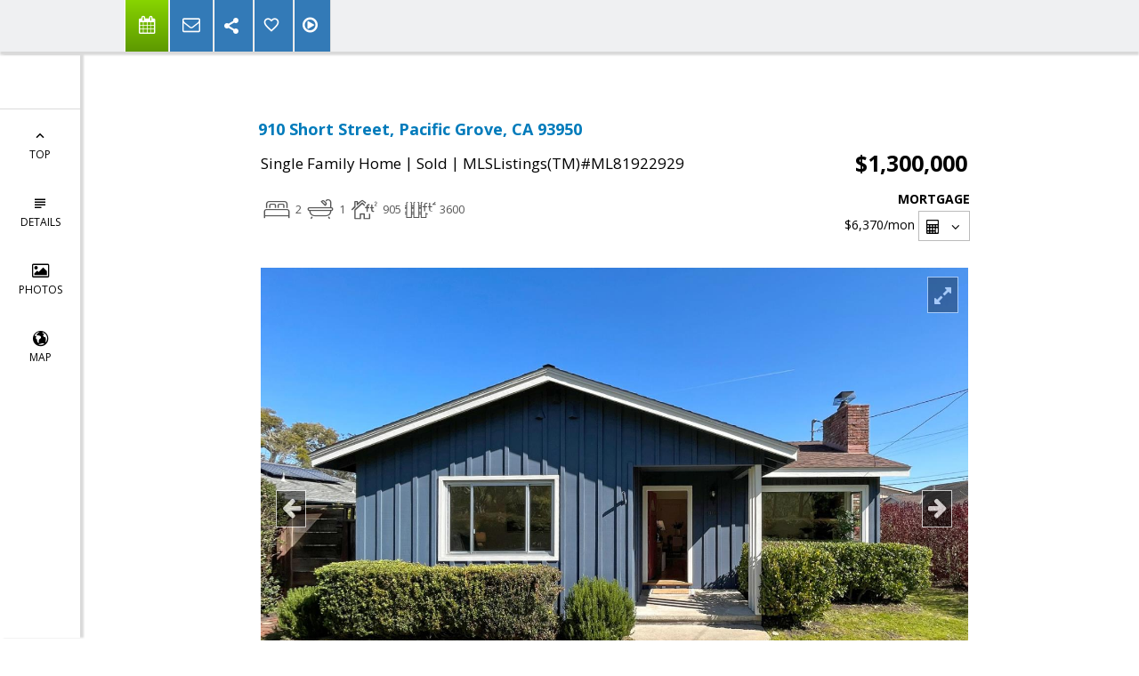

--- FILE ---
content_type: text/html; charset=utf-8
request_url: https://www.google.com/recaptcha/api2/anchor?ar=1&k=6LcGuSAUAAAAAMb457bWlGuEZ6IUGB1SNkLgHvC3&co=aHR0cHM6Ly9kZWJhY2hyaXN0ZW5zZW4uY29tOjQ0Mw..&hl=en&v=9TiwnJFHeuIw_s0wSd3fiKfN&size=normal&anchor-ms=20000&execute-ms=30000&cb=k10dhu9sy39l
body_size: 48951
content:
<!DOCTYPE HTML><html dir="ltr" lang="en"><head><meta http-equiv="Content-Type" content="text/html; charset=UTF-8">
<meta http-equiv="X-UA-Compatible" content="IE=edge">
<title>reCAPTCHA</title>
<style type="text/css">
/* cyrillic-ext */
@font-face {
  font-family: 'Roboto';
  font-style: normal;
  font-weight: 400;
  font-stretch: 100%;
  src: url(//fonts.gstatic.com/s/roboto/v48/KFO7CnqEu92Fr1ME7kSn66aGLdTylUAMa3GUBHMdazTgWw.woff2) format('woff2');
  unicode-range: U+0460-052F, U+1C80-1C8A, U+20B4, U+2DE0-2DFF, U+A640-A69F, U+FE2E-FE2F;
}
/* cyrillic */
@font-face {
  font-family: 'Roboto';
  font-style: normal;
  font-weight: 400;
  font-stretch: 100%;
  src: url(//fonts.gstatic.com/s/roboto/v48/KFO7CnqEu92Fr1ME7kSn66aGLdTylUAMa3iUBHMdazTgWw.woff2) format('woff2');
  unicode-range: U+0301, U+0400-045F, U+0490-0491, U+04B0-04B1, U+2116;
}
/* greek-ext */
@font-face {
  font-family: 'Roboto';
  font-style: normal;
  font-weight: 400;
  font-stretch: 100%;
  src: url(//fonts.gstatic.com/s/roboto/v48/KFO7CnqEu92Fr1ME7kSn66aGLdTylUAMa3CUBHMdazTgWw.woff2) format('woff2');
  unicode-range: U+1F00-1FFF;
}
/* greek */
@font-face {
  font-family: 'Roboto';
  font-style: normal;
  font-weight: 400;
  font-stretch: 100%;
  src: url(//fonts.gstatic.com/s/roboto/v48/KFO7CnqEu92Fr1ME7kSn66aGLdTylUAMa3-UBHMdazTgWw.woff2) format('woff2');
  unicode-range: U+0370-0377, U+037A-037F, U+0384-038A, U+038C, U+038E-03A1, U+03A3-03FF;
}
/* math */
@font-face {
  font-family: 'Roboto';
  font-style: normal;
  font-weight: 400;
  font-stretch: 100%;
  src: url(//fonts.gstatic.com/s/roboto/v48/KFO7CnqEu92Fr1ME7kSn66aGLdTylUAMawCUBHMdazTgWw.woff2) format('woff2');
  unicode-range: U+0302-0303, U+0305, U+0307-0308, U+0310, U+0312, U+0315, U+031A, U+0326-0327, U+032C, U+032F-0330, U+0332-0333, U+0338, U+033A, U+0346, U+034D, U+0391-03A1, U+03A3-03A9, U+03B1-03C9, U+03D1, U+03D5-03D6, U+03F0-03F1, U+03F4-03F5, U+2016-2017, U+2034-2038, U+203C, U+2040, U+2043, U+2047, U+2050, U+2057, U+205F, U+2070-2071, U+2074-208E, U+2090-209C, U+20D0-20DC, U+20E1, U+20E5-20EF, U+2100-2112, U+2114-2115, U+2117-2121, U+2123-214F, U+2190, U+2192, U+2194-21AE, U+21B0-21E5, U+21F1-21F2, U+21F4-2211, U+2213-2214, U+2216-22FF, U+2308-230B, U+2310, U+2319, U+231C-2321, U+2336-237A, U+237C, U+2395, U+239B-23B7, U+23D0, U+23DC-23E1, U+2474-2475, U+25AF, U+25B3, U+25B7, U+25BD, U+25C1, U+25CA, U+25CC, U+25FB, U+266D-266F, U+27C0-27FF, U+2900-2AFF, U+2B0E-2B11, U+2B30-2B4C, U+2BFE, U+3030, U+FF5B, U+FF5D, U+1D400-1D7FF, U+1EE00-1EEFF;
}
/* symbols */
@font-face {
  font-family: 'Roboto';
  font-style: normal;
  font-weight: 400;
  font-stretch: 100%;
  src: url(//fonts.gstatic.com/s/roboto/v48/KFO7CnqEu92Fr1ME7kSn66aGLdTylUAMaxKUBHMdazTgWw.woff2) format('woff2');
  unicode-range: U+0001-000C, U+000E-001F, U+007F-009F, U+20DD-20E0, U+20E2-20E4, U+2150-218F, U+2190, U+2192, U+2194-2199, U+21AF, U+21E6-21F0, U+21F3, U+2218-2219, U+2299, U+22C4-22C6, U+2300-243F, U+2440-244A, U+2460-24FF, U+25A0-27BF, U+2800-28FF, U+2921-2922, U+2981, U+29BF, U+29EB, U+2B00-2BFF, U+4DC0-4DFF, U+FFF9-FFFB, U+10140-1018E, U+10190-1019C, U+101A0, U+101D0-101FD, U+102E0-102FB, U+10E60-10E7E, U+1D2C0-1D2D3, U+1D2E0-1D37F, U+1F000-1F0FF, U+1F100-1F1AD, U+1F1E6-1F1FF, U+1F30D-1F30F, U+1F315, U+1F31C, U+1F31E, U+1F320-1F32C, U+1F336, U+1F378, U+1F37D, U+1F382, U+1F393-1F39F, U+1F3A7-1F3A8, U+1F3AC-1F3AF, U+1F3C2, U+1F3C4-1F3C6, U+1F3CA-1F3CE, U+1F3D4-1F3E0, U+1F3ED, U+1F3F1-1F3F3, U+1F3F5-1F3F7, U+1F408, U+1F415, U+1F41F, U+1F426, U+1F43F, U+1F441-1F442, U+1F444, U+1F446-1F449, U+1F44C-1F44E, U+1F453, U+1F46A, U+1F47D, U+1F4A3, U+1F4B0, U+1F4B3, U+1F4B9, U+1F4BB, U+1F4BF, U+1F4C8-1F4CB, U+1F4D6, U+1F4DA, U+1F4DF, U+1F4E3-1F4E6, U+1F4EA-1F4ED, U+1F4F7, U+1F4F9-1F4FB, U+1F4FD-1F4FE, U+1F503, U+1F507-1F50B, U+1F50D, U+1F512-1F513, U+1F53E-1F54A, U+1F54F-1F5FA, U+1F610, U+1F650-1F67F, U+1F687, U+1F68D, U+1F691, U+1F694, U+1F698, U+1F6AD, U+1F6B2, U+1F6B9-1F6BA, U+1F6BC, U+1F6C6-1F6CF, U+1F6D3-1F6D7, U+1F6E0-1F6EA, U+1F6F0-1F6F3, U+1F6F7-1F6FC, U+1F700-1F7FF, U+1F800-1F80B, U+1F810-1F847, U+1F850-1F859, U+1F860-1F887, U+1F890-1F8AD, U+1F8B0-1F8BB, U+1F8C0-1F8C1, U+1F900-1F90B, U+1F93B, U+1F946, U+1F984, U+1F996, U+1F9E9, U+1FA00-1FA6F, U+1FA70-1FA7C, U+1FA80-1FA89, U+1FA8F-1FAC6, U+1FACE-1FADC, U+1FADF-1FAE9, U+1FAF0-1FAF8, U+1FB00-1FBFF;
}
/* vietnamese */
@font-face {
  font-family: 'Roboto';
  font-style: normal;
  font-weight: 400;
  font-stretch: 100%;
  src: url(//fonts.gstatic.com/s/roboto/v48/KFO7CnqEu92Fr1ME7kSn66aGLdTylUAMa3OUBHMdazTgWw.woff2) format('woff2');
  unicode-range: U+0102-0103, U+0110-0111, U+0128-0129, U+0168-0169, U+01A0-01A1, U+01AF-01B0, U+0300-0301, U+0303-0304, U+0308-0309, U+0323, U+0329, U+1EA0-1EF9, U+20AB;
}
/* latin-ext */
@font-face {
  font-family: 'Roboto';
  font-style: normal;
  font-weight: 400;
  font-stretch: 100%;
  src: url(//fonts.gstatic.com/s/roboto/v48/KFO7CnqEu92Fr1ME7kSn66aGLdTylUAMa3KUBHMdazTgWw.woff2) format('woff2');
  unicode-range: U+0100-02BA, U+02BD-02C5, U+02C7-02CC, U+02CE-02D7, U+02DD-02FF, U+0304, U+0308, U+0329, U+1D00-1DBF, U+1E00-1E9F, U+1EF2-1EFF, U+2020, U+20A0-20AB, U+20AD-20C0, U+2113, U+2C60-2C7F, U+A720-A7FF;
}
/* latin */
@font-face {
  font-family: 'Roboto';
  font-style: normal;
  font-weight: 400;
  font-stretch: 100%;
  src: url(//fonts.gstatic.com/s/roboto/v48/KFO7CnqEu92Fr1ME7kSn66aGLdTylUAMa3yUBHMdazQ.woff2) format('woff2');
  unicode-range: U+0000-00FF, U+0131, U+0152-0153, U+02BB-02BC, U+02C6, U+02DA, U+02DC, U+0304, U+0308, U+0329, U+2000-206F, U+20AC, U+2122, U+2191, U+2193, U+2212, U+2215, U+FEFF, U+FFFD;
}
/* cyrillic-ext */
@font-face {
  font-family: 'Roboto';
  font-style: normal;
  font-weight: 500;
  font-stretch: 100%;
  src: url(//fonts.gstatic.com/s/roboto/v48/KFO7CnqEu92Fr1ME7kSn66aGLdTylUAMa3GUBHMdazTgWw.woff2) format('woff2');
  unicode-range: U+0460-052F, U+1C80-1C8A, U+20B4, U+2DE0-2DFF, U+A640-A69F, U+FE2E-FE2F;
}
/* cyrillic */
@font-face {
  font-family: 'Roboto';
  font-style: normal;
  font-weight: 500;
  font-stretch: 100%;
  src: url(//fonts.gstatic.com/s/roboto/v48/KFO7CnqEu92Fr1ME7kSn66aGLdTylUAMa3iUBHMdazTgWw.woff2) format('woff2');
  unicode-range: U+0301, U+0400-045F, U+0490-0491, U+04B0-04B1, U+2116;
}
/* greek-ext */
@font-face {
  font-family: 'Roboto';
  font-style: normal;
  font-weight: 500;
  font-stretch: 100%;
  src: url(//fonts.gstatic.com/s/roboto/v48/KFO7CnqEu92Fr1ME7kSn66aGLdTylUAMa3CUBHMdazTgWw.woff2) format('woff2');
  unicode-range: U+1F00-1FFF;
}
/* greek */
@font-face {
  font-family: 'Roboto';
  font-style: normal;
  font-weight: 500;
  font-stretch: 100%;
  src: url(//fonts.gstatic.com/s/roboto/v48/KFO7CnqEu92Fr1ME7kSn66aGLdTylUAMa3-UBHMdazTgWw.woff2) format('woff2');
  unicode-range: U+0370-0377, U+037A-037F, U+0384-038A, U+038C, U+038E-03A1, U+03A3-03FF;
}
/* math */
@font-face {
  font-family: 'Roboto';
  font-style: normal;
  font-weight: 500;
  font-stretch: 100%;
  src: url(//fonts.gstatic.com/s/roboto/v48/KFO7CnqEu92Fr1ME7kSn66aGLdTylUAMawCUBHMdazTgWw.woff2) format('woff2');
  unicode-range: U+0302-0303, U+0305, U+0307-0308, U+0310, U+0312, U+0315, U+031A, U+0326-0327, U+032C, U+032F-0330, U+0332-0333, U+0338, U+033A, U+0346, U+034D, U+0391-03A1, U+03A3-03A9, U+03B1-03C9, U+03D1, U+03D5-03D6, U+03F0-03F1, U+03F4-03F5, U+2016-2017, U+2034-2038, U+203C, U+2040, U+2043, U+2047, U+2050, U+2057, U+205F, U+2070-2071, U+2074-208E, U+2090-209C, U+20D0-20DC, U+20E1, U+20E5-20EF, U+2100-2112, U+2114-2115, U+2117-2121, U+2123-214F, U+2190, U+2192, U+2194-21AE, U+21B0-21E5, U+21F1-21F2, U+21F4-2211, U+2213-2214, U+2216-22FF, U+2308-230B, U+2310, U+2319, U+231C-2321, U+2336-237A, U+237C, U+2395, U+239B-23B7, U+23D0, U+23DC-23E1, U+2474-2475, U+25AF, U+25B3, U+25B7, U+25BD, U+25C1, U+25CA, U+25CC, U+25FB, U+266D-266F, U+27C0-27FF, U+2900-2AFF, U+2B0E-2B11, U+2B30-2B4C, U+2BFE, U+3030, U+FF5B, U+FF5D, U+1D400-1D7FF, U+1EE00-1EEFF;
}
/* symbols */
@font-face {
  font-family: 'Roboto';
  font-style: normal;
  font-weight: 500;
  font-stretch: 100%;
  src: url(//fonts.gstatic.com/s/roboto/v48/KFO7CnqEu92Fr1ME7kSn66aGLdTylUAMaxKUBHMdazTgWw.woff2) format('woff2');
  unicode-range: U+0001-000C, U+000E-001F, U+007F-009F, U+20DD-20E0, U+20E2-20E4, U+2150-218F, U+2190, U+2192, U+2194-2199, U+21AF, U+21E6-21F0, U+21F3, U+2218-2219, U+2299, U+22C4-22C6, U+2300-243F, U+2440-244A, U+2460-24FF, U+25A0-27BF, U+2800-28FF, U+2921-2922, U+2981, U+29BF, U+29EB, U+2B00-2BFF, U+4DC0-4DFF, U+FFF9-FFFB, U+10140-1018E, U+10190-1019C, U+101A0, U+101D0-101FD, U+102E0-102FB, U+10E60-10E7E, U+1D2C0-1D2D3, U+1D2E0-1D37F, U+1F000-1F0FF, U+1F100-1F1AD, U+1F1E6-1F1FF, U+1F30D-1F30F, U+1F315, U+1F31C, U+1F31E, U+1F320-1F32C, U+1F336, U+1F378, U+1F37D, U+1F382, U+1F393-1F39F, U+1F3A7-1F3A8, U+1F3AC-1F3AF, U+1F3C2, U+1F3C4-1F3C6, U+1F3CA-1F3CE, U+1F3D4-1F3E0, U+1F3ED, U+1F3F1-1F3F3, U+1F3F5-1F3F7, U+1F408, U+1F415, U+1F41F, U+1F426, U+1F43F, U+1F441-1F442, U+1F444, U+1F446-1F449, U+1F44C-1F44E, U+1F453, U+1F46A, U+1F47D, U+1F4A3, U+1F4B0, U+1F4B3, U+1F4B9, U+1F4BB, U+1F4BF, U+1F4C8-1F4CB, U+1F4D6, U+1F4DA, U+1F4DF, U+1F4E3-1F4E6, U+1F4EA-1F4ED, U+1F4F7, U+1F4F9-1F4FB, U+1F4FD-1F4FE, U+1F503, U+1F507-1F50B, U+1F50D, U+1F512-1F513, U+1F53E-1F54A, U+1F54F-1F5FA, U+1F610, U+1F650-1F67F, U+1F687, U+1F68D, U+1F691, U+1F694, U+1F698, U+1F6AD, U+1F6B2, U+1F6B9-1F6BA, U+1F6BC, U+1F6C6-1F6CF, U+1F6D3-1F6D7, U+1F6E0-1F6EA, U+1F6F0-1F6F3, U+1F6F7-1F6FC, U+1F700-1F7FF, U+1F800-1F80B, U+1F810-1F847, U+1F850-1F859, U+1F860-1F887, U+1F890-1F8AD, U+1F8B0-1F8BB, U+1F8C0-1F8C1, U+1F900-1F90B, U+1F93B, U+1F946, U+1F984, U+1F996, U+1F9E9, U+1FA00-1FA6F, U+1FA70-1FA7C, U+1FA80-1FA89, U+1FA8F-1FAC6, U+1FACE-1FADC, U+1FADF-1FAE9, U+1FAF0-1FAF8, U+1FB00-1FBFF;
}
/* vietnamese */
@font-face {
  font-family: 'Roboto';
  font-style: normal;
  font-weight: 500;
  font-stretch: 100%;
  src: url(//fonts.gstatic.com/s/roboto/v48/KFO7CnqEu92Fr1ME7kSn66aGLdTylUAMa3OUBHMdazTgWw.woff2) format('woff2');
  unicode-range: U+0102-0103, U+0110-0111, U+0128-0129, U+0168-0169, U+01A0-01A1, U+01AF-01B0, U+0300-0301, U+0303-0304, U+0308-0309, U+0323, U+0329, U+1EA0-1EF9, U+20AB;
}
/* latin-ext */
@font-face {
  font-family: 'Roboto';
  font-style: normal;
  font-weight: 500;
  font-stretch: 100%;
  src: url(//fonts.gstatic.com/s/roboto/v48/KFO7CnqEu92Fr1ME7kSn66aGLdTylUAMa3KUBHMdazTgWw.woff2) format('woff2');
  unicode-range: U+0100-02BA, U+02BD-02C5, U+02C7-02CC, U+02CE-02D7, U+02DD-02FF, U+0304, U+0308, U+0329, U+1D00-1DBF, U+1E00-1E9F, U+1EF2-1EFF, U+2020, U+20A0-20AB, U+20AD-20C0, U+2113, U+2C60-2C7F, U+A720-A7FF;
}
/* latin */
@font-face {
  font-family: 'Roboto';
  font-style: normal;
  font-weight: 500;
  font-stretch: 100%;
  src: url(//fonts.gstatic.com/s/roboto/v48/KFO7CnqEu92Fr1ME7kSn66aGLdTylUAMa3yUBHMdazQ.woff2) format('woff2');
  unicode-range: U+0000-00FF, U+0131, U+0152-0153, U+02BB-02BC, U+02C6, U+02DA, U+02DC, U+0304, U+0308, U+0329, U+2000-206F, U+20AC, U+2122, U+2191, U+2193, U+2212, U+2215, U+FEFF, U+FFFD;
}
/* cyrillic-ext */
@font-face {
  font-family: 'Roboto';
  font-style: normal;
  font-weight: 900;
  font-stretch: 100%;
  src: url(//fonts.gstatic.com/s/roboto/v48/KFO7CnqEu92Fr1ME7kSn66aGLdTylUAMa3GUBHMdazTgWw.woff2) format('woff2');
  unicode-range: U+0460-052F, U+1C80-1C8A, U+20B4, U+2DE0-2DFF, U+A640-A69F, U+FE2E-FE2F;
}
/* cyrillic */
@font-face {
  font-family: 'Roboto';
  font-style: normal;
  font-weight: 900;
  font-stretch: 100%;
  src: url(//fonts.gstatic.com/s/roboto/v48/KFO7CnqEu92Fr1ME7kSn66aGLdTylUAMa3iUBHMdazTgWw.woff2) format('woff2');
  unicode-range: U+0301, U+0400-045F, U+0490-0491, U+04B0-04B1, U+2116;
}
/* greek-ext */
@font-face {
  font-family: 'Roboto';
  font-style: normal;
  font-weight: 900;
  font-stretch: 100%;
  src: url(//fonts.gstatic.com/s/roboto/v48/KFO7CnqEu92Fr1ME7kSn66aGLdTylUAMa3CUBHMdazTgWw.woff2) format('woff2');
  unicode-range: U+1F00-1FFF;
}
/* greek */
@font-face {
  font-family: 'Roboto';
  font-style: normal;
  font-weight: 900;
  font-stretch: 100%;
  src: url(//fonts.gstatic.com/s/roboto/v48/KFO7CnqEu92Fr1ME7kSn66aGLdTylUAMa3-UBHMdazTgWw.woff2) format('woff2');
  unicode-range: U+0370-0377, U+037A-037F, U+0384-038A, U+038C, U+038E-03A1, U+03A3-03FF;
}
/* math */
@font-face {
  font-family: 'Roboto';
  font-style: normal;
  font-weight: 900;
  font-stretch: 100%;
  src: url(//fonts.gstatic.com/s/roboto/v48/KFO7CnqEu92Fr1ME7kSn66aGLdTylUAMawCUBHMdazTgWw.woff2) format('woff2');
  unicode-range: U+0302-0303, U+0305, U+0307-0308, U+0310, U+0312, U+0315, U+031A, U+0326-0327, U+032C, U+032F-0330, U+0332-0333, U+0338, U+033A, U+0346, U+034D, U+0391-03A1, U+03A3-03A9, U+03B1-03C9, U+03D1, U+03D5-03D6, U+03F0-03F1, U+03F4-03F5, U+2016-2017, U+2034-2038, U+203C, U+2040, U+2043, U+2047, U+2050, U+2057, U+205F, U+2070-2071, U+2074-208E, U+2090-209C, U+20D0-20DC, U+20E1, U+20E5-20EF, U+2100-2112, U+2114-2115, U+2117-2121, U+2123-214F, U+2190, U+2192, U+2194-21AE, U+21B0-21E5, U+21F1-21F2, U+21F4-2211, U+2213-2214, U+2216-22FF, U+2308-230B, U+2310, U+2319, U+231C-2321, U+2336-237A, U+237C, U+2395, U+239B-23B7, U+23D0, U+23DC-23E1, U+2474-2475, U+25AF, U+25B3, U+25B7, U+25BD, U+25C1, U+25CA, U+25CC, U+25FB, U+266D-266F, U+27C0-27FF, U+2900-2AFF, U+2B0E-2B11, U+2B30-2B4C, U+2BFE, U+3030, U+FF5B, U+FF5D, U+1D400-1D7FF, U+1EE00-1EEFF;
}
/* symbols */
@font-face {
  font-family: 'Roboto';
  font-style: normal;
  font-weight: 900;
  font-stretch: 100%;
  src: url(//fonts.gstatic.com/s/roboto/v48/KFO7CnqEu92Fr1ME7kSn66aGLdTylUAMaxKUBHMdazTgWw.woff2) format('woff2');
  unicode-range: U+0001-000C, U+000E-001F, U+007F-009F, U+20DD-20E0, U+20E2-20E4, U+2150-218F, U+2190, U+2192, U+2194-2199, U+21AF, U+21E6-21F0, U+21F3, U+2218-2219, U+2299, U+22C4-22C6, U+2300-243F, U+2440-244A, U+2460-24FF, U+25A0-27BF, U+2800-28FF, U+2921-2922, U+2981, U+29BF, U+29EB, U+2B00-2BFF, U+4DC0-4DFF, U+FFF9-FFFB, U+10140-1018E, U+10190-1019C, U+101A0, U+101D0-101FD, U+102E0-102FB, U+10E60-10E7E, U+1D2C0-1D2D3, U+1D2E0-1D37F, U+1F000-1F0FF, U+1F100-1F1AD, U+1F1E6-1F1FF, U+1F30D-1F30F, U+1F315, U+1F31C, U+1F31E, U+1F320-1F32C, U+1F336, U+1F378, U+1F37D, U+1F382, U+1F393-1F39F, U+1F3A7-1F3A8, U+1F3AC-1F3AF, U+1F3C2, U+1F3C4-1F3C6, U+1F3CA-1F3CE, U+1F3D4-1F3E0, U+1F3ED, U+1F3F1-1F3F3, U+1F3F5-1F3F7, U+1F408, U+1F415, U+1F41F, U+1F426, U+1F43F, U+1F441-1F442, U+1F444, U+1F446-1F449, U+1F44C-1F44E, U+1F453, U+1F46A, U+1F47D, U+1F4A3, U+1F4B0, U+1F4B3, U+1F4B9, U+1F4BB, U+1F4BF, U+1F4C8-1F4CB, U+1F4D6, U+1F4DA, U+1F4DF, U+1F4E3-1F4E6, U+1F4EA-1F4ED, U+1F4F7, U+1F4F9-1F4FB, U+1F4FD-1F4FE, U+1F503, U+1F507-1F50B, U+1F50D, U+1F512-1F513, U+1F53E-1F54A, U+1F54F-1F5FA, U+1F610, U+1F650-1F67F, U+1F687, U+1F68D, U+1F691, U+1F694, U+1F698, U+1F6AD, U+1F6B2, U+1F6B9-1F6BA, U+1F6BC, U+1F6C6-1F6CF, U+1F6D3-1F6D7, U+1F6E0-1F6EA, U+1F6F0-1F6F3, U+1F6F7-1F6FC, U+1F700-1F7FF, U+1F800-1F80B, U+1F810-1F847, U+1F850-1F859, U+1F860-1F887, U+1F890-1F8AD, U+1F8B0-1F8BB, U+1F8C0-1F8C1, U+1F900-1F90B, U+1F93B, U+1F946, U+1F984, U+1F996, U+1F9E9, U+1FA00-1FA6F, U+1FA70-1FA7C, U+1FA80-1FA89, U+1FA8F-1FAC6, U+1FACE-1FADC, U+1FADF-1FAE9, U+1FAF0-1FAF8, U+1FB00-1FBFF;
}
/* vietnamese */
@font-face {
  font-family: 'Roboto';
  font-style: normal;
  font-weight: 900;
  font-stretch: 100%;
  src: url(//fonts.gstatic.com/s/roboto/v48/KFO7CnqEu92Fr1ME7kSn66aGLdTylUAMa3OUBHMdazTgWw.woff2) format('woff2');
  unicode-range: U+0102-0103, U+0110-0111, U+0128-0129, U+0168-0169, U+01A0-01A1, U+01AF-01B0, U+0300-0301, U+0303-0304, U+0308-0309, U+0323, U+0329, U+1EA0-1EF9, U+20AB;
}
/* latin-ext */
@font-face {
  font-family: 'Roboto';
  font-style: normal;
  font-weight: 900;
  font-stretch: 100%;
  src: url(//fonts.gstatic.com/s/roboto/v48/KFO7CnqEu92Fr1ME7kSn66aGLdTylUAMa3KUBHMdazTgWw.woff2) format('woff2');
  unicode-range: U+0100-02BA, U+02BD-02C5, U+02C7-02CC, U+02CE-02D7, U+02DD-02FF, U+0304, U+0308, U+0329, U+1D00-1DBF, U+1E00-1E9F, U+1EF2-1EFF, U+2020, U+20A0-20AB, U+20AD-20C0, U+2113, U+2C60-2C7F, U+A720-A7FF;
}
/* latin */
@font-face {
  font-family: 'Roboto';
  font-style: normal;
  font-weight: 900;
  font-stretch: 100%;
  src: url(//fonts.gstatic.com/s/roboto/v48/KFO7CnqEu92Fr1ME7kSn66aGLdTylUAMa3yUBHMdazQ.woff2) format('woff2');
  unicode-range: U+0000-00FF, U+0131, U+0152-0153, U+02BB-02BC, U+02C6, U+02DA, U+02DC, U+0304, U+0308, U+0329, U+2000-206F, U+20AC, U+2122, U+2191, U+2193, U+2212, U+2215, U+FEFF, U+FFFD;
}

</style>
<link rel="stylesheet" type="text/css" href="https://www.gstatic.com/recaptcha/releases/9TiwnJFHeuIw_s0wSd3fiKfN/styles__ltr.css">
<script nonce="b3PX3WOt_48bteVGpv7wEA" type="text/javascript">window['__recaptcha_api'] = 'https://www.google.com/recaptcha/api2/';</script>
<script type="text/javascript" src="https://www.gstatic.com/recaptcha/releases/9TiwnJFHeuIw_s0wSd3fiKfN/recaptcha__en.js" nonce="b3PX3WOt_48bteVGpv7wEA">
      
    </script></head>
<body><div id="rc-anchor-alert" class="rc-anchor-alert"></div>
<input type="hidden" id="recaptcha-token" value="[base64]">
<script type="text/javascript" nonce="b3PX3WOt_48bteVGpv7wEA">
      recaptcha.anchor.Main.init("[\x22ainput\x22,[\x22bgdata\x22,\x22\x22,\[base64]/[base64]/[base64]/KE4oMTI0LHYsdi5HKSxMWihsLHYpKTpOKDEyNCx2LGwpLFYpLHYpLFQpKSxGKDE3MSx2KX0scjc9ZnVuY3Rpb24obCl7cmV0dXJuIGx9LEM9ZnVuY3Rpb24obCxWLHYpe04odixsLFYpLFZbYWtdPTI3OTZ9LG49ZnVuY3Rpb24obCxWKXtWLlg9KChWLlg/[base64]/[base64]/[base64]/[base64]/[base64]/[base64]/[base64]/[base64]/[base64]/[base64]/[base64]\\u003d\x22,\[base64]\\u003d\x22,\[base64]/w5oQw7Q6Fw/CrBfDtmkjw5HCjyBCC8O5wpEgwp5eMsKbw6zCrMOYPsK9wpbDkg3CmgDCpjbDlsKBASUuwp1bWXI+woTDonokGBvCk8KmO8KXNUfDhsOER8OMQsKmQ1fDliXCrMOCZ0smRMOQc8KRwr3DsX/Ds0sNwqrDhMOgfcOhw53CsUnDicODw57DrsKALsOPwpHDoRRHw4ByI8Knw5nDmXdOWW3DiD1Nw6/CjsKBRsO1w5zDpsKACMK0w7dxTMOhZcKAIcK7N2wgwplswrF+woRZwrPDhmRpwpxRQUTClEwzwrHDsMOUGScff3F4WSLDhMOBwpnDoj5Hw5MgHyVzAnBFwok9W204IU07Gk/ChBNDw6nDpxHCp8Krw53CkWx7LnY4wpDDiEHCpMOrw6Zjw4Zdw7XDrMKwwoMvXjjCh8K3wrAlwoRnwq/CicKGw4rDom9Xex5aw6xVL0ohVBTDj8KuwrtGS3dGRXM/wq3CrHTDt2zDpwrCuC/DisKnXjo0w6HDug1kw4XCi8OIPx/Dm8OHTMKbwpJnScKIw7RFPR7DsH7DolbDlEp/wrNhw7cudcKxw6kswrpBIiJiw7XCpg3DqEU/[base64]/w7fClsKIacKLDcKowowZwp/DgVTCq8K3eFYFGAbDjsKtF8OIwpLDrcKSZATCnQXDsU98w7LChsO6w4wXwrPCn27Dq3LDujVZR0McE8KecMOlVsOnw7QewrEJCjDDrGc+w4dvB1DDoMO9wpR7fMK3woc7c1tGwpB/w4Y6ccO8fRjDjm8sfMOqPhAZZ8Kwwqgcw6bDqMOCWyHDsRzDkTDCv8O5MzzCrsOuw6vDmG/CnsOjwpXDmwtYw4/CrMOmMSFIwqI8w60rHR/DmmZLMcOowpJ8wp/DgxV1woNUQ8ORQMKOwoLCkcKRwoTCg2sswp17wrvCgMOWwrbDrW7DoMOMCMKlwobCsTJCB3ciHi3CicK1wolYw5BEwqEcDcOaCcKAwrPDizTCvQcJw597Mk3DjMKiwpNuTll5B8KDwr0HecKAZWdPw7gwwqd5KQ3CisO/w7HCrsK1NFhcw4bDo8KrwrrDmibDjkDDsHfCkMOjw7cEw4Q8w4XCpj3CqAkpw6oEaSjDucKbHifDlMK3LC3CmsOia8K0BzjDi8Kow5LCrXFhKMOSw7DCjTkyw7ECwq7DpB47w5sjUihNRcOowqVrw6gMwqYeJWF9w5kqwrJIQk0zLsOEw6/DkEVlw6xOez0+SlHDhsKDw6NoVcKMd8OEMsOQO8KQwoTCpQ0Jw7bCscKbLsKtw6oQEsOYDQVBOHt+wpJcwpRiFsOOBX3DsyQlJMO/woHCjcKqw7o5GTLCh8OHe3p7H8KOwoLCnMKCw6jDrsKfwoPDlcOOw7vCilIyQcKJwqEDTRQ9w5TCnyvDi8Ohw7vDhMO7VsOIwqrCmcK8woLCk1BrwpwzWsOfwoVTwoBhw57DmcORGlHCvwvCgiZbwp8GDsO5wqPDlMKIS8ONw6vCvMK1w5xoEgvDoMKywo/[base64]/CozfDsBfCvcKswp4qwrnDvMOgQXA3IyZ7wrlKJcOvwoPCt8O8wp5ZRMKNw6oMZMOOwpouKsOieEjDmcKvVRzCsMOqcGs1DcOZw5Rhch11dSHCisOMHRNXdyPDgm1yw5/DtgARwpfDmCzChSsDw57CssOzJUfCgcOnNcKCw65fOsOTwpM8wpVywrvCqMKEwroCPVfDhcOiJygDw5bDqgJ0F8OmPCPDqWUTbGjDusKrVnbCgsOpw7t7wq7CiMKTLMOOWC3DssOfCkpfAFsnZ8OCFG0pw7laPcO6w5XCpXRODULCvSPCoDw1ecKBwo9pUUk/[base64]/DgsOkwpczw7cRw5ofwojDqcK/c8O2OsOtwo5dwoPCtFTCtsOzN2xcYMOvMcK+eGx4fkvCucOpAsKJw7UpFMK+wqtMwop6wppDXcKUwrrCsMO/woAdHMKhRsOKQz/[base64]/CiUdUw5Auw5bDjmdBwqDDpVrCkMKOw4PDscOsw4HDi8KDRcOlG8KFZsOBw7ZNwp9Ow6xUw73DisObw5ExJsKbU1XDoC/[base64]/[base64]/Co8OywpAvw7vDvn7DolROFRQUGTTCusK+woMZNMOCwohOwqY/wqMDfcKXw7bCmsOlSAlpP8OowqxCw47CrxBaLMOBWGTCg8OTL8KwcsOAwopnw7ZgZMOcM8K3G8Oww6vDq8KFwpTCmcKxGmrCvMKxwr8ww5zDkFdEwr0swrTDpi8twp/CqUJTw5/DqcKfHVA/[base64]/AMOnN8O9NMKPJcK5w6DCpcKnwp3Dgi7CucO4TsOVwp0nAWrDjj3CtcOkw6bCjcK+w5LDj0jCtsOtwq8FZ8KRQ8KTd1YQw59cw7dfTHgwTMO/QD3DpRnDt8OzRCLCkj/Ds0YYFMOuwoPCrsO1w6xXw44/[base64]/CsMOKwokgUcOvHEDCvgZowrMew55IQcKuBjl3PjXCrsKvZSt5M0V2wo0pwqLCpmDChFFtwrcYHcOdQMKuwrMQV8O6Pk0cwqPCssKtdsOdwofDj3geN8KYw7XDgMOaWC/DpMOaccODw7rDvMK6IsKecsOkwpnDn18qw6Azwr3DqEBtcMKXFCM1w7DDqSbCv8OEJsOdYcORwozDgcOZU8O0wqPDmsOmw5IQcHBWwpvCusKVw7pSf8Obd8KxwrdyUsKOwpUOw4/CksOoQsOzw7XDl8KdAljDpg7DuMKCw4DCgMKoTXskK8OadsOKwrcCwqQ9ElkcNBxKwp7CsXPCgMKhTi/DiGTCm0w5QXXDpihBBcKAP8OiH2XCh2TDv8Kmw7h4wrMQW0TCtsKqw5EDKVLCnSTDgFp5HsOxw7vDpzlAw7rCgcORGFwRw6/Cr8O8R3nDuGoXw6N5bcKqXMOCw5fDlHfDv8KowrjCh8K/[base64]/VsOlwpnDncOuAcOGw5TCmsOHw5bDsQnDmwRmw69oEcKAwr3CtMKWecO6w6nDrsO7KzJ6w77DrsOxOsKtWsOVwoJXa8K9GsKSwol9c8KBUStcwpnCqsO8CTFXV8KswpDDijNQT2/[base64]/[base64]/B8OEw6BiOGbCmWFsa8OtwrXDuMOVw5LCtV5/wqc/BhbDpxbCh0bDs8OkWSgCw5TDucO8w5/DhsKawqjCgcOwCj/Co8KNw4fDt3kJwr3DkX/DlsKzVsKZwqDCrsOwdyjDgkTCgcK7NsKawonCikt+w7TDrcOQw491UMKxPkLCscKxQl52w4jCrRZbZMOrwp9fa8Oqw7tWwrUuw4YGwpMKdMK5w5bChcKQwrLDhMO7L0HDnlvDvVDCkzsTwq/CpC0YOsKSw5t3PsKiQh96GTITUMKhwrXDisKnwqXCqsKvTMOdFmIkKcKJaG0wwrDDgMOXw4XCg8O4w60nw4ZBMMOEwq7DnhvDqloGw6JIw6VSwqXCn2dEEmxJwopCw7LCgcKdd0QAUMOnw6UYEnYJwokkwoYVBVNlwozCmg3CtGpLV8KWcxTCt8O7al98NV/DssOVwqDCsScEScOEw7XCqj9LEFnDvS3DmHE6woh2LcKGw7fCgsKUHicbw4LCsj7CjRNnwrQyw53CqUMfXhk6wpbCjsKzbsKoVz3CgXbDuMK/wrrDmF5HRcKYRmvDkCrCmsOswoBOfjHDt8K/TR4aKxLDgcOMwqxww47DhcOvwrfDrsOqw7jCpXDCnUcvXFtLwqHDuMO3GxTCnMOhwrVSw4TDtMOnwqrDkcO1w7bCosK0w7bCvcKUS8OZQ8K/w4/CsX0gwq3DhTNvJcOVFANlIMO6w4cPwrZkwpfCocORERklwro8UcKKw65cw5DDtzfCgHzCtGAjwqPDm3NVw6ANBg3Drg7Cp8O9JcKYWDA+UcKpScOJaEPDthnCi8KJWCzCrsOnwpzCiH4CQsO6NsOlw5QsJMOMw5/[base64]/CoXHCmS7CrDXCpMKiH8OAw51rLcORTBc8GsKRw7vDu8Kkwrxrcl3CnsO8w7jCtmHDlgbDjVkhCcO9S8ObwpfCq8OGwobDri/DncK1fsKJDGjDkMKcwoN3QGHDswHCrMK1WQ57w4BWwrpOwolAwrPCosOOTsK0wrHDoMKsCBoNwqd5w48baMKMWm9OwrhtwpDCvsOlVQBhD8ODw6nCmcOewqLCqhAnIMOuVMKBeSM6VG/DmVoww4vDh8OJworCk8Kaw6PDu8K6woI0wpHCsQ4HwosZOh9kbMKnw7PDuizDmAfCtwpiw67ClMOhIkbCpAFqSlPCkGXCuUs4wqtFw6zDrcKJw4vDmUPDusKjwq/[base64]/Cq8O3N8ORQMKpw5TDi8KbwokZw6jCrsO0KS7Dqg3Chz7Djn1dw4rCh0VQcS86H8OHOsKuw5/Dn8KXBMOKwrowEcOfw6PDsMKLw4fDnMKZwoXCgD3CnxjCkGRjGHzDnSjClijCmsOkCcKAIVY9BWHCm8OaFVLDsMOGw5HDn8O4Rx41wqXDrSjDi8Kmw5ZJw5c0FMK/JMKgSMKaJSrDgG3DpcOuHG5vw6tRwo8owobDuH84ZkUbTcOtw6FvTwPCusKcdsKWGsKTw5BmwqnDkBTCnFvCoX7DhsKXAcKtBXhHQS5YUcKPFsOyMcOOIk01w6LDtXfDr8KOAcOXwrXDpsKwwpZERcO/wpjCnwzDt8KHwqPCqFZ9wq8GwqvDvcKRw4PDiVDDuxl7w6nCicORwoEJwrHCr2gbwpvCm2tcJsOEGsOSw6Ixw5lpwonCssO6WiF4w7xdw53Cu3vDuHfCtknDkUwow5taRsOYQn3DrBEdXVIOXMOOwrLCmghNw6PDhMOhw6rDpnB1AgoYw4zDqR/Dn2VlJj9BBMK7wpscUsOIw4jDgSMia8OMw7HCh8KjbsKVLcOXwp9YR8OnGlIWQ8Ozw7fCqcKqwq5pw7EPWGzCkXvDvsKSw4bDp8O6Cz1If2kZTRbDmGfCr2zCjigHw5fCk2fCpXXDg8KAwoJBwoAAOjxYOsOuwq7DrA0Vw5TCuhNBwrXCuxMHw5xWw4Rxw64lwr/CpMOeKMOrwpJebE1vw4vDiiLCoMKySGdAwovDpTk6GcKKCAwWIT5sGMOswrrDhsKoc8KdwpvDmj3DsyDCuTUpwoHDrCrChxPDj8OoUmArwqXDiRLDtBjClsKvEiszfsOuw7lyLhXDmsO0w5fCnsKMfsOqwpsETQM/EC/CpifCvsK+EsKfd1vCsm9kXcOXw4tywrZ+wqHCjsOUwpTChMK5J8OxSCzDk8Oqwr/Cnl9rwpU3W8Kpw7txTcOeKUzDkn7CuWwlDMKgUV7DmMKvwpPDuh/Coj/CvcKnGF9Lw4nDg3/Cu37DtyZIcsKifsOYH0PDgcKqwqTDh8K0XwnDgmAoJMKWDsOTwqIhw4LCp8OFb8KYwrXCk3fCuizCum1LdsKASiEKw4/Cmx5ma8O4wqTCqXzDsj4wwr16wr8TUEvCpGzDolPDviXDvnDDrAfChcOewo0rw6hyw4TCon9FwoV3woPCrVnCi8K/[base64]/DncKsUcKvw6LCg8K4OcKlwpPCoMO8A8OUTsKqw6bDhMONwrMSw4FQwqvDoXUmwrzCkxXDtMOrw6ULwpLCisKUDnnCgMOzShXDoXTDuMKRTTTDk8OlwpHDvgctw61ww5dgHsKTCm15aAEww5dTw6DDvTsNEsO/ScKlXcONw4nCgsOTCjrCjsOWTcKaHsK4wrM7w6dxwpXDssO9wqh0wq3DpcKVw6EDw5zDo2/ClioYwoYewpEEw4/DjDsHTcKRw4zCqcOuZFVQZcKVw64kw4XCn1NnwqPCnMOJw6XCnMOuwrrCjcKNOsKdwqZLwrQrwo5ew5PChGtIw6LCiVnDg17Dgkhyd8KBw44ew44mJ8O6wqDDgMKfTx/Cqg8UUTPDr8OCOMKhw4XDnzbCqSRJWsKiw7BDw51UMjEiw5PDmsK1XMOQSMKowo15wqzDvlHDp8KIHRzDtCrCkcO4w5pPMwvDt1QGwo4Rw68vGGnDgMOKw45GAnfCosKhYmzDunwNwpjCrgfCtmrDoBh7wpPDpRnCv0dXVXZPw5/CkzjCgMKrXCVTQsONLmPCvMORw4PDqBPCvMKAQUtOw69UwrtrUWzCii/[base64]/wpvDkMKPczfCicKpPy3CoW0ZasKTwqbDicOUwo0sOkdNSnTCqcKYw5UzX8O4R1zDq8KmTVHCrsOzw5xHScKdBcKVfMKCA8KswqRdwoXCpQAZw7kfw4/DgApiwonCrWg/woPDrHViG8OSwpBQw7nDkwfCvkdMworDlsOFwq3CgsOGw7IHR1FXAXPClgYKX8O/aCHDgMOZbnR9ZcKcw7oUJTpjVcOYw67CrBDDnsObFcOtVMKOLsKPw4N+fAUJVT4Wcw5vwofDpksxLiBRw6FLw6AYw4DDsGNeTRpNEWDClcKvw5JcXx46NcOqwpDDmz7Dq8OQMmzCoRNYCCVzwrPCoAYcwow4a2/ClsOmw5nCghDChCPDhRJew7TDosKJwoc5w549PkzCs8KWwq7DtMO2X8KbXcKEwrASw7Npc1nDvMKHwoDDlShLVyvCqMOAUsO3w6Jvw7zDuhJDC8KJYMOzbhDCoggKOlnDiGvDusOzwqcVSsKjesKiwpxUHcK/McK8w7rCs2LCr8OFw6s2PsOdSjNtGcOTw6XCtcODw4fCnnt0wr5gwo/[base64]/w7fDuMKpw7NPV8K/[base64]/d3A+ez7Dv8K3wpMXw4HDlsKKw7tcwrPCqMK9LxtewojCphHCjH5ULMO1dMOSw4fCpsKOwoHDrcOYcWPCm8ONW2fCuyd6ZDV3w7J3w5cKw4/Cm8O5wo7ChcK/w5YKQBTDm38lw5fCu8KzWzFHw4d7w4EAw5rCnMKWwrHCrcONYzZSwp8xwrxxRg/CqcK4w6cqwr5FwrZgZS/[base64]/[base64]/Cu8KfXnsCahpBASfCoMOGOsKBw7dUFMKfw6JKADjCmhLCt37CrVXCn8OLAzzDksOFM8KBw4xgb8O/IjXCmMKKLT0XRsK7fwhSw4gsesKtZQPDuMOfwobCvj1EdsKQbRUSwoRRw6vDl8ODJMKFA8O3wrl9w4/DiMK1w4nCpl1EIcKrwqwbwqPCt3ouwp3DvQTCmMK9w5wSwr3Dky3DsRt/w79QVsKpwq3ClF3CgsK6wrLDisOYw7AjJsOBwpRhT8K6U8KyacKEwrnCqR1nw6xNS0IvEnkyUhXDv8K8LQrDgsO8Y8Ktw5bDhQTDssKfcBQqLcO4HGYxdcKbNCXDlik/H8KDwo3Cq8KZOnvDukXDmcKEwovCvcKLIsKOw6LCgFzCmcKLwrNMwrkMIBfDqB0wwpFCwr1rDkF2wrrCv8KNNcOUVRDDsBQowqPDj8Oiw4XDrmFHw6vDscKhd8KeNjplaT/Dgz0KRcKAwq3DpnYeHWpHayjCu0rDvB4swqY+bEHCmhbDu3FHGMOYw6DCuUHDmsOCXVp6w7hAYUoZwrvDlcKkwrk6wqQGw6Iew77DswoIcVDClUMub8KSRMKYwr/DujbChx/CjR8MCsKAwphxOR3ClcOrwp3CmBvCnMOew5bDnBlzDgbDhxzDgMKvwpB1w4HCp1xuwrbCuBUmw4LCmEgbG8KhaMO7DcKjwpRsw5fDsMKLMmHClAjDvjfCt2jDqV/Ci37Cv1TCgsKBRsKkAMK2JsK2cgHCnVJHwpDCuDcKY0VCDCjDoz7CsyXCocOMU25RwpJKwphlw6/[base64]/w4VOwqfCjsKFw78tchhZw6PDhkdFDR/Dn0gjDcOCw4sBwpTDgzZmwqDDvgnDs8OLwrLDj8Onw4vDusKfwpNPXsKHJTrCjMKIQsOqS8KCwrZawpLDpGgIwpDDo01Gw5/[base64]/DtCtjTUfDuVbDrWMub23DojXCnMKxw4LCmMKHw4UwWsOAXcORwpHDsQDCgAjCoQ/CnUTDryLCrsKuw7tJwp0ww7M0Rw/[base64]/asKUfsOfwpMswrfCpzDDiMOIw5bDisKjwpwLQMO4w4xcdcOGwobDmMKWwrxhc8K/wqFfwq7CsyHCisOBwr1TMcK5fTxCwrHCjsKsIMKeYFVNRMOxw7RjR8K4QsKnw4ImCW08TcO6FsKXwr9xNMOdVMOlw55Hw4fDgjrDu8OLwpbCrU3DrMOJLUnCvMKgMMKGB8Ofw7bCmgpsBsKcwrbDuMKLM8OCwrknw7DCtw9/w6tETcOjwoDDj8OrfMOlVTrCsmsRJixmEj7ChQXDlMK1XWhAwonDsiIswo/[base64]/CtcOMwq7Cj0Uow41Awq7CuDHDv8OOwqInwpQtCiLDsyrCkcKqw6www4HDhcK2woHCi8KZJhc+wr7DqAFpYEvCrMKqNcOWYMK3wqVwYsK/[base64]/DicOOw6fCuMOEU3l3NcK2woBJw4DCuHxmYVbDslEBc8Ojw4jDhcOlw5wrQsKBOcOfS8K1w6XCoDUQDsOcw5bDtgTCgMO+YihzwpPDpyx1PsOvUUfCl8Kfw5o5woBlw4bDhQNrw4LDv8O1w5TDh3dKwr/DhMOaImJPw5rCnMOPXcOHwoZ1YRN/w6EIw6PCiFc1wpfCnQh5fSDDmwrCnjnDr8KPBMK2wrsQeSrCqS3Dsx3CpFvDun0awqpOwoZhwpvCiDzDujjCtsO2Qy/CjmnDlcKpIcKOGjtWRGTDmCoDwqHCvMOnw4bDlMOow6fDrR/CrTHCkXTCkBHDtMKiYsKYwqwYwrhIZ0FKw7PCu30fwrtxJkQ/w65FFMOWTzTCiw1Ww7gKOcKdJcO1w6c6wqXDisOeQMOYF8OZK388w5zDiMKjYwZeAsOEw7Ivwp/DrHPDsyTDn8OBwpVUYjE1S0wwwqB4w5QJw5Jpw4FdP08NJkzCqSAmwqJBwqZow5jCu8Ohw6rCuwTCpsK7Ch7DjCrDlcK/wq9KwqpLaxLChMK5Gjk/[base64]/DocO6YMO8w6LChg8XMVFFNEgxBgo8w7nCinl/bMOSw5DDlMOJwpPDr8OnZMOuwqvCq8Oqw4LDlTZ6a8OXRx/Dh8Ozw54Tw4TDmMO2PsKcOBfDtTfCtFJ0w5vCqcKVw5thFXd5N8KcNA/[base64]/DnMKueVzCoR0Ew7V2Lj5ITAoCwqDDmcO5w6rChcKIw4bDjEfDnnYaG8K+wrN2TcOVHnDCvjR3wo7Dq8Kzwr/[base64]/ChcKZwotOO8OMwrzChsKzaRnDkn/Co8OSF8OoX8OFwqzDpcKkQCd7SlTDkXIGCsOIW8K3RUUtcEUew61ywo/DjcKWYz07N8Kww7fDtcKbM8KnwrvChsKFMnzDpH9mw6AMCXJsw6Z2wqHDusKFB8OlSxktNsK8wpwrPHluW37DrMKcw44RwpDDjQbDjysHc2RdwpVHwrfDtMOIwqU2wofCnzzCrcK9BsO9w63DisOYRRPDtT3Dh8OowqwHRyE8w4AKwo5ww7/CkVTDlwUrPMO4WThJwrfCo2jCgsOUEsKpEMOSO8K9w5bCj8KKw5VPKh0tw6bDr8Oow5LDscKrw5wuYsKIYcOcw7FwwoDDn2PCmsKww4LChHvDl1B5FlTDnMK6w6snwpjDq0fCisOKWcKJCsK5w6XCsMK5w59mwr/CgQTCtcKww7nCjWzCvcOHKMO9JsOaVgnCtsKiNMK1JEZJwqldwr/Cjw7Dm8OEw7ETwqUiRS4pwqXDm8Krw5LClMOfw4LCjMKZw6Zmwp0UMcKmdsOnw4vCrMKRw4vDnMKmwpktw4XCnnQUfTIbAcOqwqQvw5LCty/DsD7Do8KEwpbCtxTCvsKawqt9w6zDpULDgBUUw7h2PsKrdsKYfWrDqcKhwr5MAMKLUTIqR8Kzwq9Bw7jCvFvDq8O7w5MkJVAhwpkOS3BRw7lUZ8OPOW3DhcK2VG/CnMKxBsKwJR3CjAHCscO9w53CjcKaPgF2w45XwpZrPwZqO8OBTcKJwq7ClcOjPGjDnMO+wooowqkMw6V3wrbCtsKHasO2w4XDmm/DnTTCrsKxOMKQADcKwrPDj8K+wozDl0tkw6fCrcKOw6kzMMOWGsOzO8OcUQhTf8O5w4XCkXkJTMOlaVMaXwDCjUTDv8KXSigxw4nCsydKwoZ/ZSXDpX03wrXCpwjDrE56XWh0w57CgVBCcMO8wpkawrTDun5Zw7/CpFNDLsOpAMKhHcO/V8OEMm7CsTZZw4TCiWXDmShrdsKew5QUwqLDnsORWMKPBkzDssOmTMOaSMKow53DmcK1KDJ2acOtw5XCuSPCnkY/w4FsaMKNwqvCksOCJR0OKsOTw4fDoFMfAcKNw4LCqADDk8OOw6giYT9Hw6DDlUvCisOew6IpwoTDpsKkwo7DvRtHe2PDgcKhd8Kgw4DDscKQwqQ1w7DCrcKbGU/Ds8KMUh/Cn8K2VCHCqA3CnMOrSTjCqGTDpsKPw4JzE8OCaMK4AsKIKRvDusOqacOhJ8OlXsKywrDDhcK/eihww4LDj8KeB1DCiMO/G8KlOMOEwpJiwqNPKMKCw6XDh8OFTMOREwfCsEnCosOtwp8Ewqdiw5FSw53Dr03DqDXCuCXCphzDqcO/ccORwonChMOtw7rDmsOhwrTDvW87N8OEIm3CtCYRw5/CrkFRw7hoPX7DpCbCjEjDusOhIMOuVsOfZMKjNhJzLy4twrwkTcKEwrrCqSE2w51bwpHDkcKCYsOGw5B9w5HCgBXDgzFAKzrDgRbCoBUcwqo5wrdRF23CgMOPwovClcKMw6FSw5TDgcOVwrl2wqsYEMOmJcO/SsK6McK0wr7Cg8O2w77CkcK2eEE7NnV+wqbDp8K5C1LCqE1rEMOJPMO6w7jCiMKqN8O9YcKawq3Dl8OdwofDosOrJCtew7luwpQYMMOaJ8K4YMOuw6xbL8K/LxHCuU/DsMKRwr8GfUbCvSLDhcKIZMO8ecORPMOCw7t3LsKwPhsaWDfDgTnDvsKHw6IjI2LDoWU0SjU5YzsmYcK/wqfCm8OwSsK2chduL2HDtsO0RcOzX8KawpMLSMOqwpRiHcKQwrc1NyYcNXgnZ2wnFsOSM1fCt1LCrglMw7lfwp7Cr8OHOVcVw7Qbf8KXworCnMKbw6nCqsO5w6rDn8ObPcOywrsUwp/[base64]/DmVluESUAw7HDmhHCvhN6M1wfFMOUWcKodyvDssOPJnEafSXDiUbDlsOswrsWwp7DjsKbwogGw7UvwrrCkB/DqcKza1rCnH3Cj2c2w6HDuMKdw7lNYcKlw6bCq3QQw57CmMKiwrEHw4fCqk9hbcOKGnrDvcOUB8Ozw5Yjw4otMlLDjcKjBx/Cg2Fgwq4RUcODwr/Dv3LCs8K3w4dxw63CqEcRwrUAwqzDmxHDrQHDr8KNw5vDuifCscKKw53Cp8OuwoAew5zDmw1LdENqwr5GVcKLTsKeCsOvwpB6fC/CiDnDlwrDs8OPCEPDt8KcwoDCjiRcw4HClsOoBAXCh3xwb8KlSibDrGI4HWhZC8KlDxQ/WGHCjU/Dt2PDu8KWw7HDmcKgZ8OmGU7DsMKLSkhNAMK3w5hrBDnDqnpkJsOhw6PChMOAWcOJwqTCkmbCp8Oiwr09wqHDnwbDtcKvw5Rywr0hwpHDpcKAQMK9w4Yhw7TDoXbDgEFgw6jDol7DpinDlsKCFcOwS8KuH1o1w7xHwowDw4nDuhdFVTALwp1HDcK1Ck4Ewq/Cu0MfHCTDqcOlbsO2wpFiw5vChsO0fsOkw4XDrsKyTC/Dm8KqTsKxw6LDllBswpZww7LDrcK9InYGwoPDhDMuwobDpXTChj8/WE/DvcKVw6zCmR9rw7rDoMOMJGdNw4bDqwwLw6/CtEU3w6HDhcKda8KGwpdWw7wBZMOYNT/Ds8K7YsOSZiPDvmR4AEtqfnbDu058MXbDtcOfI047w75rwqcLJmstQcOgwrTDuhDClMOFU0PCucOsESgewrNjw6NhFMKUMMOPwqsFw5jCrsOFw5ZcwoRCw6BsECXDrHTCiMK4JVBsw5/CoCrCscKOwpwKKMKVw6DCtXMNRcKdLX3DrMOZT8O+w6ogw7VVw6Jrw7soFMOzZj81wodkwp7CtMOubF0vw4LCmEJcGsKZw73CuMOew6w4X3LCisKGesOUOmDDogTDlHfCt8KzNCjCmV3CtBLDtcOdwq/CkVJIPGgeLioFSsOkO8Kgw7HDs33Dgk0jw77Cu1kcIGjDlyXDqMO/wqPDh0okQsK8wpIlw6EwwqTDnsKOwqo+XcK3fnY+wps9w57CrsO8JB4oG3lAw6dow74cw5nCtUDClcK8wrd1PMK+woHCpmXCshXCqcKvakrCrUBiBCjDlMKxQzYqbATDuMOVWRl5UMOQw7lSOMOhw7rCkQ/DlkFiwr9SGVskw6ZAQznDhXbCvSLDjMOgw4bCu3wRC1bCtX4fw4LCm8KROD5pElPDtj9Tb8K4wrjCrmjCjDnCpcOTwrHDszHCu0/[base64]/CmEFtw4vCtcOIwotUXRptw6/Dn0HCtihow6PDnD/DgSlGw7fDgh7ChlAOw4DCkQzDnMO1JsOSW8K9w7fDiRjCvsKNA8OXUWtIwrTDsmbCgMKgwqnChMKMbcOLwqrDgHZCMcK/w7/DocKlacOswqfCiMKaH8OTwodiw5AgTA8XQsOzKcKxwoJuwrw6wp1FFWpPFk/Dhx/Di8KOwoo0w7EWwoDDpVxdCV3CsHE3F8OJEWJKVMKeOsKEw7rCnMOrw6fDnX4rTMOwwq/DrMOsVwrCqSFRwqDDksO+IsKlOWU4w5rDvAE8ZykEwqoewpUdb8KGDsKAAGDDksKAZVPDhcOKGGvDlcOTDzdbHi49fMKTw4Y6Encvwrd/FhvCulgyNDxHXU89UBDDksO1wrzCr8OqdMKmJG7CnTvDjsK+TMKCw4PDuBIiKjQJw6PDh8OkekDDmMKpwqBxUMKAw5dbwpLCozbCkcK/ORhraA0pX8OKHkQKwojDkAbDqXTDnm/CpMKuw4PDhXVTDRsfwqLDhxVwwp5aw4okGMOAaS3Dv8K9R8OuwptaMsO/[base64]/DoGzCk8OIw6jCk8Oxwqk5w5nClMOIIkXCgk/DnGJdwqMSwpHDgwRew7HDmQrCthEbw4fDtCVEE8OPw5DDjAHDgBQfw6UHw67DqcK2w5h+Tl82KcOqCcKjBsODwqVhw4fClsKXw701ECczL8KKCCo0OToQwrrDmxDCnidJSzxmw4/DhR5zw6bCjVVMw7nDggXDqsKJZcKUWkwzwoDDlMK/wqDDosOMw47DmcOUwrTDsMKAwpTDiGfDlEsrw5RgwrrDhELDhMKQOFdtaTgzwr4lbXNvwqcpOcOPOD4MTX3CqMK3w5vDk8Orwo9pw65+wqJ7W0PDiVvChsKGSx9uwodXb8OVdcKfw7MET8K/wqwIw7d4J2ERw6ovw7ceZcOUCUDCqxTCtgwYw7vCksObw4DCmsKZwpTDuj/CmVzCncKrZsKbw6bCmMKsH8Ojw7TCiw0mwrMtIcOXw6EzwrBuwq/Ch8K8KsKywoVAwpYZZBLDrsKnw4fCikEGwpzDucOmTMOawpFgwrfDnk/CrsO3w5jCosOGNhTDtw7DrsOVw5x+wpDDjMKpwo5ew78FUVrDhEDDj1HChcOQKsKkw68ILhrDisO0wr0TAgbDj8KWw4/ChybCkcOtw5zDgcO7VWN1SMK4IiLCjsOew5IxMcKRw5Bnwr8+w5PCq8OlP3HCr8KCCAROTcOPw5MqaHVATAHCp2nDtUwmwrB6wpB/LSohKsOPw5VjCyHDki3Dp0BPw4d6AW/CkcKyHBPDh8OgYXLCicKGwrVkNUZZRQwFOEbDnsOmwrDDpRrCiMKNFcKcwoRlw4AjSMOQwoRKwpPCmcKBBMK1w79lwo1mSsKKL8Osw4MKLMKrJMO7wrRGwrIvCA5hW2k9dsKOwpXDli/CrkwPAX7CpcKawpTDlcKzwrbDtsKkFAkKw6cuAcO4KEnDksKfw5lXw5DCt8O7LMOywo7CrWAAwrrCs8Onw5tMDilBwqvDicKtfzhDQ1fDk8OKw4zDkhZ/EMKywrrDpcOAwpTCncKdFyTDiWDDrMO/AcOzw7pIK0U6QzDDiWQiwpzDu3VScsOAw5bCqcO6Sjk5woEkwqfDlQ/[base64]/[base64]/DlsKsNU3CicOew6Rbw45uSsKmNMOhPsKFwo5Mb8Ofw656w7HDj15JHDwzUMOEw4tYEsOpRjl+GXUNacKFa8OVwr4EwqwOwrd3JcOUOsKsZ8OqWWvCoS5aw5h3wojCtMKYc0lScsKLw7MvCQXCtWvChhjDpQ1lLDHCqREyVsK0MsKuQUzCocK5wpbCvkDDscOzwqR/[base64]/[base64]/CicK2dsKJw5gGw77DocKMMMKcw4/[base64]/CgzAzw48EWsOHXcKvKWQaw6ZVBcKvCXbDncKKHQzDqcKgCcOnD23Cn1lRPz/[base64]/ClwE1NnfCjzXDlXPCkA/Dni0uIRtZDWjDkCcsEmA0w58WacObeHsAZ23DkF4nwpNbWsOYW8OFUVhJVcOGw47CpkAzVMOMX8KIMsOMw6Rkw6hFw6rDmmMywqR4wpHDnizCrMOqLkLCtkc/w4LChsO5w75/w65dw49sF8Kowrdcw6zDlU/Dk04fSwR5w7DCq8KvY8OoTMKPRsOew5rCmHTCsFbCqsKzWlc0WwTDqEEvLsKxAEN+XMKxSsKnLmlaGANcDMKLw7gYwpxUw7nDnsKaBsOrwqEEw5rDqUNaw6tgXMOhwpMnSTwqw78RFMK6w7B9YcKCwrvCqMKWw6Rawr4hwp5XXno/C8OWwqhkR8KBwp7DhMKhw7dDK8KBLD0wwqdkasKow6zDtwYVwrTDqEo3wqwbwrDDhcOLwr/CssOxw7DDhVIywqvCrjwyHCDChcO1w68/FGFZDW7DlCzCuWghwrF5wr3CjHYJwoDCix3CoWbDjMKSRhvDt0jDuht7WjnCtsKyZE1Kwq/[base64]/ck8BwqrDkcKGw5PDhMORwrQ3w67DvcOuI8O+w4jDtcO8ZCEow5zDjk7CtjrCv2HCvwzCqFvCuG0jcV8ZwoJpwo3Ds1BKwpTCp8OQwrjDr8OmwrRGwqN5EcO/[base64]/[base64]/[base64]/w4fCgsKODMK2T8K8w54XeTFPw7LCosKgwqDDo8K4w7QBbwFKIMKWC8OKwr4eUxFRw7RZwqfDnMOdw7I3wp7Dt1R/wpLCp0Mww4jDuMOsJnnDlcKvw4Znw7/DoirCtCfDpMKbw5IUwrHCnGXCicKvw5EHTsOFD3PDmMKNw5RFIcKFO8KDwppKw4IJJsOkwpZIw7EOAhDChSYxwph3Xx3CvA5rFC3CrDHCsm0nwo4lw4nDsWAZecKqasOgPAjCtMO6wqvCnk5ewo/Dl8K3CcO/NsKwVHA8wpDDlMKcNMKow68Uwoc8wo7DvzvDuEAie30xU8Orw40BMMOEwqzCicKFw6dmSChPwrXDhAXClMKaTnBMPGDChBnDnAYXQVN9w73DoW1jT8KPYMKTBwLCh8OKw7DCvA/DkMOFUVPDqsK/w75Gw5o0PGdScAHDisOZLcKHX0NbFcOVw4lJwpLDgA3DgUM2woPCucOfG8OsEnvDlyx8w5N/wpfDgsKLd0vCpmFhDcOewqvDhMO2Q8O2w4rDvFbDqQsOUMKJXQRzWsK1RcK7wopbw4Iswp/CvMK4w7PCm1Ftw63DgVp5TsK7w7kgUsO/HWoDHcKUw7DDtsK3w4vCsVfDhcK7wqLDul3CuWLDrxrCjcOqI1bDvjXCnxXDkgJvwqltwoBowrjDpRAYwrzDoWhRw6zDsxvCg0/CuhHDssKcw54Xw4nDtMKFPhXCrmjDtQVHAFrDp8OfwpDClMOvHsOHw5k4woHDoRwww4bCnmFlP8K4w4vCqcO5HMOBwpptwonDiMO/[base64]/[base64]/[base64]/wq4iG8OiIFY0e8O7woHCncO3R8OBw5oYLMOCw40DTnLDiknDtsOSwpFhScOyw6csIS1uwqAyUsO6RsK1wrUhOsOrCjcLwrPCsMKGwrlsw5/DgcK1JVzCmTPCkkMAeMKQw40hw7bCulMdFWIxbTkAwqkie3NaF8KiZBNFT3fCoMOvcsKEwprDksKBw6/DiF1/PsOXw4HCggoAM8KJw652UynClSBUOUMow7fCi8O+wq/[base64]/LDsPFyrDjsOjTsKIRis2w5UoAcODw7tIOsOnBcOEw5xEFFVQwqrDuMOYYR/Dt8Kgw5Naw5bDm8KRw6HDm2TDjsOswopgKsKhSHLCksO4w6PDrzF6JMOrwoBiwrHDnzA/[base64]/Ctm01woPDgsOYL8O3wopoKcKawpTDusOJw4TDkSLCuMK7w4hMMQ7DgsKWbMK7C8K4ewRIIhVsKBzCn8Kyw7fCjQHDrMKtwpltdMOjwp9fCsK0SMOOFcOzPWLDgjTDosKpLWPDnsKOM0s3dMKDKxhNfcO1HQTDs8KRw4kcw73CssKowp0Ywq4nwoHDiFDDoV/CgMKpEMKtFRHCpsKOJ37CqcKXDsOsw7UZw5d7eUg1w4E5HyjCrMK4w7LDjXdJwopyN8KXG8O+K8KDwoszNnpLw5HDtcOdK8Ovw7fCgcOjQXwNeMKkw6PCsMKlw73CtcO7Ik7CuMOGw5PCiEzDoHXDrQscDg7DhcOIw5MIAMK8w7cFGMOlf8Ohw70TX2vCgCTClHDDiH/[base64]/DmgJsLFEcw51kHU4LwoBxHDPCtMKuShwHF08Qw6/CmBlQb8Kgw7NXw7fCtcO2Ixtow4nDtQhzw78LRlXChko2N8OFwopYw6XCqMOHT8OjEgDCvXB8wpXCvcKFdAJCw4DChlsyw67Dj2vDi8Kew50MHcKVw71NZ8K9dTXDjDNJwqh3w7oVwrbCvTrDiMKQC1XDgWrDhDrDhzXCpGNdwqAdekzCrDnCrAk/CsKcwrTCqsKNHV7CuXBcwqfCisOrwp0Bb1DCq8O3TMKWKcKxwohpAkjDqMOzbh/Dh8KGC04cYcOzw5/DmjDClMKXw5jCgSnClToHw5fDlsKnbcKaw6DCl8Krw7nConbDig8HOcOlFnvDk2/Dl3Y3BcKaKykQw7RTDANmOcO9wqnClsK/WcKWwovDoEY4wrM7woTCognDscOiwqo9wo/DuTDDhwTDimlyY8OsB3zCjyrDjT7DrMOvw6pwwr/ChMOqaH7DpTtkwqFbScKzTmrCvi17XETDhcO3RE4Owrc3w459wrE8woxqRcKwEcOiw58QwpYSVsKnbsO3w6oew5HDt0UCwplSwonDgcKMw7/CiDNiw4/[base64]/CpcOrw4gGCMKxw6/CvlnClMK3QcKYw4IEPsK9wq7DoXrDuR/CiMKUwpPCmT3DgsKTW8O7w5fCszI+NsK2w4ZEYMOzAzpUb8Orw4cVwpQZw7vCjn4UwoHDsXhaNnIlN8KNJSkeEGfDjkB0cz9cfgsLZyfDtWrDsSnCrB3CsMKZC0bClTjDg1Acw5TDvS1RwoAhwp3CjVLDgwE4ZHPCnDM+wprDmjnDo8OyTz3DgWp/[base64]/Ct37CssOuw53DjcORwojCiMOlGsKRU0AjEzLCqsOYw47CqRxSXDkYRcOxBTRmwqnDlSDCh8OFwprDlcK6w5nDsAfCkyNQw7vCjz3DuEU+wrXCv8KEY8KfwoLDl8Ouw4omwotzw4jDi0k/[base64]/[base64]/DtcKtKRoZw70g\x22],null,[\x22conf\x22,null,\x226LcGuSAUAAAAAMb457bWlGuEZ6IUGB1SNkLgHvC3\x22,0,null,null,null,0,[21,125,63,73,95,87,41,43,42,83,102,105,109,121],[-3059940,118],0,null,null,null,null,0,null,0,1,700,1,null,0,\x22CvYBEg8I8ajhFRgAOgZUOU5CNWISDwjmjuIVGAA6BlFCb29IYxIPCPeI5jcYADoGb2lsZURkEg8I8M3jFRgBOgZmSVZJaGISDwjiyqA3GAE6BmdMTkNIYxIPCN6/tzcYADoGZWF6dTZkEg8I2NKBMhgAOgZBcTc3dmYSDgi45ZQyGAE6BVFCT0QwEg8I0tuVNxgAOgZmZmFXQWUSDwiV2JQyGAA6BlBxNjBuZBIPCMXziDcYADoGYVhvaWFjEg8IjcqGMhgBOgZPd040dGYSDgiK/Yg3GAA6BU1mSUk0GhkIAxIVHRTwl+M3Dv++pQYZxJ0JGZzijAIZ\x22,0,0,null,null,1,null,0,1],\x22https://debachristensen.com:443\x22,null,[1,1,1],null,null,null,0,3600,[\x22https://www.google.com/intl/en/policies/privacy/\x22,\x22https://www.google.com/intl/en/policies/terms/\x22],\x22/+A6dLf9awayGDLSwIJ+HcvboUZjJ/WC5OP+MjkjyIM\\u003d\x22,0,0,null,1,1768365378693,0,0,[132,31,184],null,[245],\x22RC-zDxeQD1z3LtsQQ\x22,null,null,null,null,null,\x220dAFcWeA6YA3VtpnSDUbN-Crodgn_w8Ii8WmTs-zDCa4ML_iH8-Elwnp1EzvuLETucMBRrYNC1gCOY937mxJUMhUTPwI8YzBrWog\x22,1768448178671]");
    </script></body></html>

--- FILE ---
content_type: text/html; charset=utf-8
request_url: https://www.google.com/recaptcha/api2/anchor?ar=1&k=6LcGuSAUAAAAAMb457bWlGuEZ6IUGB1SNkLgHvC3&co=aHR0cHM6Ly9kZWJhY2hyaXN0ZW5zZW4uY29tOjQ0Mw..&hl=en&v=9TiwnJFHeuIw_s0wSd3fiKfN&size=normal&anchor-ms=20000&execute-ms=30000&cb=k3070ee4ex66
body_size: 48673
content:
<!DOCTYPE HTML><html dir="ltr" lang="en"><head><meta http-equiv="Content-Type" content="text/html; charset=UTF-8">
<meta http-equiv="X-UA-Compatible" content="IE=edge">
<title>reCAPTCHA</title>
<style type="text/css">
/* cyrillic-ext */
@font-face {
  font-family: 'Roboto';
  font-style: normal;
  font-weight: 400;
  font-stretch: 100%;
  src: url(//fonts.gstatic.com/s/roboto/v48/KFO7CnqEu92Fr1ME7kSn66aGLdTylUAMa3GUBHMdazTgWw.woff2) format('woff2');
  unicode-range: U+0460-052F, U+1C80-1C8A, U+20B4, U+2DE0-2DFF, U+A640-A69F, U+FE2E-FE2F;
}
/* cyrillic */
@font-face {
  font-family: 'Roboto';
  font-style: normal;
  font-weight: 400;
  font-stretch: 100%;
  src: url(//fonts.gstatic.com/s/roboto/v48/KFO7CnqEu92Fr1ME7kSn66aGLdTylUAMa3iUBHMdazTgWw.woff2) format('woff2');
  unicode-range: U+0301, U+0400-045F, U+0490-0491, U+04B0-04B1, U+2116;
}
/* greek-ext */
@font-face {
  font-family: 'Roboto';
  font-style: normal;
  font-weight: 400;
  font-stretch: 100%;
  src: url(//fonts.gstatic.com/s/roboto/v48/KFO7CnqEu92Fr1ME7kSn66aGLdTylUAMa3CUBHMdazTgWw.woff2) format('woff2');
  unicode-range: U+1F00-1FFF;
}
/* greek */
@font-face {
  font-family: 'Roboto';
  font-style: normal;
  font-weight: 400;
  font-stretch: 100%;
  src: url(//fonts.gstatic.com/s/roboto/v48/KFO7CnqEu92Fr1ME7kSn66aGLdTylUAMa3-UBHMdazTgWw.woff2) format('woff2');
  unicode-range: U+0370-0377, U+037A-037F, U+0384-038A, U+038C, U+038E-03A1, U+03A3-03FF;
}
/* math */
@font-face {
  font-family: 'Roboto';
  font-style: normal;
  font-weight: 400;
  font-stretch: 100%;
  src: url(//fonts.gstatic.com/s/roboto/v48/KFO7CnqEu92Fr1ME7kSn66aGLdTylUAMawCUBHMdazTgWw.woff2) format('woff2');
  unicode-range: U+0302-0303, U+0305, U+0307-0308, U+0310, U+0312, U+0315, U+031A, U+0326-0327, U+032C, U+032F-0330, U+0332-0333, U+0338, U+033A, U+0346, U+034D, U+0391-03A1, U+03A3-03A9, U+03B1-03C9, U+03D1, U+03D5-03D6, U+03F0-03F1, U+03F4-03F5, U+2016-2017, U+2034-2038, U+203C, U+2040, U+2043, U+2047, U+2050, U+2057, U+205F, U+2070-2071, U+2074-208E, U+2090-209C, U+20D0-20DC, U+20E1, U+20E5-20EF, U+2100-2112, U+2114-2115, U+2117-2121, U+2123-214F, U+2190, U+2192, U+2194-21AE, U+21B0-21E5, U+21F1-21F2, U+21F4-2211, U+2213-2214, U+2216-22FF, U+2308-230B, U+2310, U+2319, U+231C-2321, U+2336-237A, U+237C, U+2395, U+239B-23B7, U+23D0, U+23DC-23E1, U+2474-2475, U+25AF, U+25B3, U+25B7, U+25BD, U+25C1, U+25CA, U+25CC, U+25FB, U+266D-266F, U+27C0-27FF, U+2900-2AFF, U+2B0E-2B11, U+2B30-2B4C, U+2BFE, U+3030, U+FF5B, U+FF5D, U+1D400-1D7FF, U+1EE00-1EEFF;
}
/* symbols */
@font-face {
  font-family: 'Roboto';
  font-style: normal;
  font-weight: 400;
  font-stretch: 100%;
  src: url(//fonts.gstatic.com/s/roboto/v48/KFO7CnqEu92Fr1ME7kSn66aGLdTylUAMaxKUBHMdazTgWw.woff2) format('woff2');
  unicode-range: U+0001-000C, U+000E-001F, U+007F-009F, U+20DD-20E0, U+20E2-20E4, U+2150-218F, U+2190, U+2192, U+2194-2199, U+21AF, U+21E6-21F0, U+21F3, U+2218-2219, U+2299, U+22C4-22C6, U+2300-243F, U+2440-244A, U+2460-24FF, U+25A0-27BF, U+2800-28FF, U+2921-2922, U+2981, U+29BF, U+29EB, U+2B00-2BFF, U+4DC0-4DFF, U+FFF9-FFFB, U+10140-1018E, U+10190-1019C, U+101A0, U+101D0-101FD, U+102E0-102FB, U+10E60-10E7E, U+1D2C0-1D2D3, U+1D2E0-1D37F, U+1F000-1F0FF, U+1F100-1F1AD, U+1F1E6-1F1FF, U+1F30D-1F30F, U+1F315, U+1F31C, U+1F31E, U+1F320-1F32C, U+1F336, U+1F378, U+1F37D, U+1F382, U+1F393-1F39F, U+1F3A7-1F3A8, U+1F3AC-1F3AF, U+1F3C2, U+1F3C4-1F3C6, U+1F3CA-1F3CE, U+1F3D4-1F3E0, U+1F3ED, U+1F3F1-1F3F3, U+1F3F5-1F3F7, U+1F408, U+1F415, U+1F41F, U+1F426, U+1F43F, U+1F441-1F442, U+1F444, U+1F446-1F449, U+1F44C-1F44E, U+1F453, U+1F46A, U+1F47D, U+1F4A3, U+1F4B0, U+1F4B3, U+1F4B9, U+1F4BB, U+1F4BF, U+1F4C8-1F4CB, U+1F4D6, U+1F4DA, U+1F4DF, U+1F4E3-1F4E6, U+1F4EA-1F4ED, U+1F4F7, U+1F4F9-1F4FB, U+1F4FD-1F4FE, U+1F503, U+1F507-1F50B, U+1F50D, U+1F512-1F513, U+1F53E-1F54A, U+1F54F-1F5FA, U+1F610, U+1F650-1F67F, U+1F687, U+1F68D, U+1F691, U+1F694, U+1F698, U+1F6AD, U+1F6B2, U+1F6B9-1F6BA, U+1F6BC, U+1F6C6-1F6CF, U+1F6D3-1F6D7, U+1F6E0-1F6EA, U+1F6F0-1F6F3, U+1F6F7-1F6FC, U+1F700-1F7FF, U+1F800-1F80B, U+1F810-1F847, U+1F850-1F859, U+1F860-1F887, U+1F890-1F8AD, U+1F8B0-1F8BB, U+1F8C0-1F8C1, U+1F900-1F90B, U+1F93B, U+1F946, U+1F984, U+1F996, U+1F9E9, U+1FA00-1FA6F, U+1FA70-1FA7C, U+1FA80-1FA89, U+1FA8F-1FAC6, U+1FACE-1FADC, U+1FADF-1FAE9, U+1FAF0-1FAF8, U+1FB00-1FBFF;
}
/* vietnamese */
@font-face {
  font-family: 'Roboto';
  font-style: normal;
  font-weight: 400;
  font-stretch: 100%;
  src: url(//fonts.gstatic.com/s/roboto/v48/KFO7CnqEu92Fr1ME7kSn66aGLdTylUAMa3OUBHMdazTgWw.woff2) format('woff2');
  unicode-range: U+0102-0103, U+0110-0111, U+0128-0129, U+0168-0169, U+01A0-01A1, U+01AF-01B0, U+0300-0301, U+0303-0304, U+0308-0309, U+0323, U+0329, U+1EA0-1EF9, U+20AB;
}
/* latin-ext */
@font-face {
  font-family: 'Roboto';
  font-style: normal;
  font-weight: 400;
  font-stretch: 100%;
  src: url(//fonts.gstatic.com/s/roboto/v48/KFO7CnqEu92Fr1ME7kSn66aGLdTylUAMa3KUBHMdazTgWw.woff2) format('woff2');
  unicode-range: U+0100-02BA, U+02BD-02C5, U+02C7-02CC, U+02CE-02D7, U+02DD-02FF, U+0304, U+0308, U+0329, U+1D00-1DBF, U+1E00-1E9F, U+1EF2-1EFF, U+2020, U+20A0-20AB, U+20AD-20C0, U+2113, U+2C60-2C7F, U+A720-A7FF;
}
/* latin */
@font-face {
  font-family: 'Roboto';
  font-style: normal;
  font-weight: 400;
  font-stretch: 100%;
  src: url(//fonts.gstatic.com/s/roboto/v48/KFO7CnqEu92Fr1ME7kSn66aGLdTylUAMa3yUBHMdazQ.woff2) format('woff2');
  unicode-range: U+0000-00FF, U+0131, U+0152-0153, U+02BB-02BC, U+02C6, U+02DA, U+02DC, U+0304, U+0308, U+0329, U+2000-206F, U+20AC, U+2122, U+2191, U+2193, U+2212, U+2215, U+FEFF, U+FFFD;
}
/* cyrillic-ext */
@font-face {
  font-family: 'Roboto';
  font-style: normal;
  font-weight: 500;
  font-stretch: 100%;
  src: url(//fonts.gstatic.com/s/roboto/v48/KFO7CnqEu92Fr1ME7kSn66aGLdTylUAMa3GUBHMdazTgWw.woff2) format('woff2');
  unicode-range: U+0460-052F, U+1C80-1C8A, U+20B4, U+2DE0-2DFF, U+A640-A69F, U+FE2E-FE2F;
}
/* cyrillic */
@font-face {
  font-family: 'Roboto';
  font-style: normal;
  font-weight: 500;
  font-stretch: 100%;
  src: url(//fonts.gstatic.com/s/roboto/v48/KFO7CnqEu92Fr1ME7kSn66aGLdTylUAMa3iUBHMdazTgWw.woff2) format('woff2');
  unicode-range: U+0301, U+0400-045F, U+0490-0491, U+04B0-04B1, U+2116;
}
/* greek-ext */
@font-face {
  font-family: 'Roboto';
  font-style: normal;
  font-weight: 500;
  font-stretch: 100%;
  src: url(//fonts.gstatic.com/s/roboto/v48/KFO7CnqEu92Fr1ME7kSn66aGLdTylUAMa3CUBHMdazTgWw.woff2) format('woff2');
  unicode-range: U+1F00-1FFF;
}
/* greek */
@font-face {
  font-family: 'Roboto';
  font-style: normal;
  font-weight: 500;
  font-stretch: 100%;
  src: url(//fonts.gstatic.com/s/roboto/v48/KFO7CnqEu92Fr1ME7kSn66aGLdTylUAMa3-UBHMdazTgWw.woff2) format('woff2');
  unicode-range: U+0370-0377, U+037A-037F, U+0384-038A, U+038C, U+038E-03A1, U+03A3-03FF;
}
/* math */
@font-face {
  font-family: 'Roboto';
  font-style: normal;
  font-weight: 500;
  font-stretch: 100%;
  src: url(//fonts.gstatic.com/s/roboto/v48/KFO7CnqEu92Fr1ME7kSn66aGLdTylUAMawCUBHMdazTgWw.woff2) format('woff2');
  unicode-range: U+0302-0303, U+0305, U+0307-0308, U+0310, U+0312, U+0315, U+031A, U+0326-0327, U+032C, U+032F-0330, U+0332-0333, U+0338, U+033A, U+0346, U+034D, U+0391-03A1, U+03A3-03A9, U+03B1-03C9, U+03D1, U+03D5-03D6, U+03F0-03F1, U+03F4-03F5, U+2016-2017, U+2034-2038, U+203C, U+2040, U+2043, U+2047, U+2050, U+2057, U+205F, U+2070-2071, U+2074-208E, U+2090-209C, U+20D0-20DC, U+20E1, U+20E5-20EF, U+2100-2112, U+2114-2115, U+2117-2121, U+2123-214F, U+2190, U+2192, U+2194-21AE, U+21B0-21E5, U+21F1-21F2, U+21F4-2211, U+2213-2214, U+2216-22FF, U+2308-230B, U+2310, U+2319, U+231C-2321, U+2336-237A, U+237C, U+2395, U+239B-23B7, U+23D0, U+23DC-23E1, U+2474-2475, U+25AF, U+25B3, U+25B7, U+25BD, U+25C1, U+25CA, U+25CC, U+25FB, U+266D-266F, U+27C0-27FF, U+2900-2AFF, U+2B0E-2B11, U+2B30-2B4C, U+2BFE, U+3030, U+FF5B, U+FF5D, U+1D400-1D7FF, U+1EE00-1EEFF;
}
/* symbols */
@font-face {
  font-family: 'Roboto';
  font-style: normal;
  font-weight: 500;
  font-stretch: 100%;
  src: url(//fonts.gstatic.com/s/roboto/v48/KFO7CnqEu92Fr1ME7kSn66aGLdTylUAMaxKUBHMdazTgWw.woff2) format('woff2');
  unicode-range: U+0001-000C, U+000E-001F, U+007F-009F, U+20DD-20E0, U+20E2-20E4, U+2150-218F, U+2190, U+2192, U+2194-2199, U+21AF, U+21E6-21F0, U+21F3, U+2218-2219, U+2299, U+22C4-22C6, U+2300-243F, U+2440-244A, U+2460-24FF, U+25A0-27BF, U+2800-28FF, U+2921-2922, U+2981, U+29BF, U+29EB, U+2B00-2BFF, U+4DC0-4DFF, U+FFF9-FFFB, U+10140-1018E, U+10190-1019C, U+101A0, U+101D0-101FD, U+102E0-102FB, U+10E60-10E7E, U+1D2C0-1D2D3, U+1D2E0-1D37F, U+1F000-1F0FF, U+1F100-1F1AD, U+1F1E6-1F1FF, U+1F30D-1F30F, U+1F315, U+1F31C, U+1F31E, U+1F320-1F32C, U+1F336, U+1F378, U+1F37D, U+1F382, U+1F393-1F39F, U+1F3A7-1F3A8, U+1F3AC-1F3AF, U+1F3C2, U+1F3C4-1F3C6, U+1F3CA-1F3CE, U+1F3D4-1F3E0, U+1F3ED, U+1F3F1-1F3F3, U+1F3F5-1F3F7, U+1F408, U+1F415, U+1F41F, U+1F426, U+1F43F, U+1F441-1F442, U+1F444, U+1F446-1F449, U+1F44C-1F44E, U+1F453, U+1F46A, U+1F47D, U+1F4A3, U+1F4B0, U+1F4B3, U+1F4B9, U+1F4BB, U+1F4BF, U+1F4C8-1F4CB, U+1F4D6, U+1F4DA, U+1F4DF, U+1F4E3-1F4E6, U+1F4EA-1F4ED, U+1F4F7, U+1F4F9-1F4FB, U+1F4FD-1F4FE, U+1F503, U+1F507-1F50B, U+1F50D, U+1F512-1F513, U+1F53E-1F54A, U+1F54F-1F5FA, U+1F610, U+1F650-1F67F, U+1F687, U+1F68D, U+1F691, U+1F694, U+1F698, U+1F6AD, U+1F6B2, U+1F6B9-1F6BA, U+1F6BC, U+1F6C6-1F6CF, U+1F6D3-1F6D7, U+1F6E0-1F6EA, U+1F6F0-1F6F3, U+1F6F7-1F6FC, U+1F700-1F7FF, U+1F800-1F80B, U+1F810-1F847, U+1F850-1F859, U+1F860-1F887, U+1F890-1F8AD, U+1F8B0-1F8BB, U+1F8C0-1F8C1, U+1F900-1F90B, U+1F93B, U+1F946, U+1F984, U+1F996, U+1F9E9, U+1FA00-1FA6F, U+1FA70-1FA7C, U+1FA80-1FA89, U+1FA8F-1FAC6, U+1FACE-1FADC, U+1FADF-1FAE9, U+1FAF0-1FAF8, U+1FB00-1FBFF;
}
/* vietnamese */
@font-face {
  font-family: 'Roboto';
  font-style: normal;
  font-weight: 500;
  font-stretch: 100%;
  src: url(//fonts.gstatic.com/s/roboto/v48/KFO7CnqEu92Fr1ME7kSn66aGLdTylUAMa3OUBHMdazTgWw.woff2) format('woff2');
  unicode-range: U+0102-0103, U+0110-0111, U+0128-0129, U+0168-0169, U+01A0-01A1, U+01AF-01B0, U+0300-0301, U+0303-0304, U+0308-0309, U+0323, U+0329, U+1EA0-1EF9, U+20AB;
}
/* latin-ext */
@font-face {
  font-family: 'Roboto';
  font-style: normal;
  font-weight: 500;
  font-stretch: 100%;
  src: url(//fonts.gstatic.com/s/roboto/v48/KFO7CnqEu92Fr1ME7kSn66aGLdTylUAMa3KUBHMdazTgWw.woff2) format('woff2');
  unicode-range: U+0100-02BA, U+02BD-02C5, U+02C7-02CC, U+02CE-02D7, U+02DD-02FF, U+0304, U+0308, U+0329, U+1D00-1DBF, U+1E00-1E9F, U+1EF2-1EFF, U+2020, U+20A0-20AB, U+20AD-20C0, U+2113, U+2C60-2C7F, U+A720-A7FF;
}
/* latin */
@font-face {
  font-family: 'Roboto';
  font-style: normal;
  font-weight: 500;
  font-stretch: 100%;
  src: url(//fonts.gstatic.com/s/roboto/v48/KFO7CnqEu92Fr1ME7kSn66aGLdTylUAMa3yUBHMdazQ.woff2) format('woff2');
  unicode-range: U+0000-00FF, U+0131, U+0152-0153, U+02BB-02BC, U+02C6, U+02DA, U+02DC, U+0304, U+0308, U+0329, U+2000-206F, U+20AC, U+2122, U+2191, U+2193, U+2212, U+2215, U+FEFF, U+FFFD;
}
/* cyrillic-ext */
@font-face {
  font-family: 'Roboto';
  font-style: normal;
  font-weight: 900;
  font-stretch: 100%;
  src: url(//fonts.gstatic.com/s/roboto/v48/KFO7CnqEu92Fr1ME7kSn66aGLdTylUAMa3GUBHMdazTgWw.woff2) format('woff2');
  unicode-range: U+0460-052F, U+1C80-1C8A, U+20B4, U+2DE0-2DFF, U+A640-A69F, U+FE2E-FE2F;
}
/* cyrillic */
@font-face {
  font-family: 'Roboto';
  font-style: normal;
  font-weight: 900;
  font-stretch: 100%;
  src: url(//fonts.gstatic.com/s/roboto/v48/KFO7CnqEu92Fr1ME7kSn66aGLdTylUAMa3iUBHMdazTgWw.woff2) format('woff2');
  unicode-range: U+0301, U+0400-045F, U+0490-0491, U+04B0-04B1, U+2116;
}
/* greek-ext */
@font-face {
  font-family: 'Roboto';
  font-style: normal;
  font-weight: 900;
  font-stretch: 100%;
  src: url(//fonts.gstatic.com/s/roboto/v48/KFO7CnqEu92Fr1ME7kSn66aGLdTylUAMa3CUBHMdazTgWw.woff2) format('woff2');
  unicode-range: U+1F00-1FFF;
}
/* greek */
@font-face {
  font-family: 'Roboto';
  font-style: normal;
  font-weight: 900;
  font-stretch: 100%;
  src: url(//fonts.gstatic.com/s/roboto/v48/KFO7CnqEu92Fr1ME7kSn66aGLdTylUAMa3-UBHMdazTgWw.woff2) format('woff2');
  unicode-range: U+0370-0377, U+037A-037F, U+0384-038A, U+038C, U+038E-03A1, U+03A3-03FF;
}
/* math */
@font-face {
  font-family: 'Roboto';
  font-style: normal;
  font-weight: 900;
  font-stretch: 100%;
  src: url(//fonts.gstatic.com/s/roboto/v48/KFO7CnqEu92Fr1ME7kSn66aGLdTylUAMawCUBHMdazTgWw.woff2) format('woff2');
  unicode-range: U+0302-0303, U+0305, U+0307-0308, U+0310, U+0312, U+0315, U+031A, U+0326-0327, U+032C, U+032F-0330, U+0332-0333, U+0338, U+033A, U+0346, U+034D, U+0391-03A1, U+03A3-03A9, U+03B1-03C9, U+03D1, U+03D5-03D6, U+03F0-03F1, U+03F4-03F5, U+2016-2017, U+2034-2038, U+203C, U+2040, U+2043, U+2047, U+2050, U+2057, U+205F, U+2070-2071, U+2074-208E, U+2090-209C, U+20D0-20DC, U+20E1, U+20E5-20EF, U+2100-2112, U+2114-2115, U+2117-2121, U+2123-214F, U+2190, U+2192, U+2194-21AE, U+21B0-21E5, U+21F1-21F2, U+21F4-2211, U+2213-2214, U+2216-22FF, U+2308-230B, U+2310, U+2319, U+231C-2321, U+2336-237A, U+237C, U+2395, U+239B-23B7, U+23D0, U+23DC-23E1, U+2474-2475, U+25AF, U+25B3, U+25B7, U+25BD, U+25C1, U+25CA, U+25CC, U+25FB, U+266D-266F, U+27C0-27FF, U+2900-2AFF, U+2B0E-2B11, U+2B30-2B4C, U+2BFE, U+3030, U+FF5B, U+FF5D, U+1D400-1D7FF, U+1EE00-1EEFF;
}
/* symbols */
@font-face {
  font-family: 'Roboto';
  font-style: normal;
  font-weight: 900;
  font-stretch: 100%;
  src: url(//fonts.gstatic.com/s/roboto/v48/KFO7CnqEu92Fr1ME7kSn66aGLdTylUAMaxKUBHMdazTgWw.woff2) format('woff2');
  unicode-range: U+0001-000C, U+000E-001F, U+007F-009F, U+20DD-20E0, U+20E2-20E4, U+2150-218F, U+2190, U+2192, U+2194-2199, U+21AF, U+21E6-21F0, U+21F3, U+2218-2219, U+2299, U+22C4-22C6, U+2300-243F, U+2440-244A, U+2460-24FF, U+25A0-27BF, U+2800-28FF, U+2921-2922, U+2981, U+29BF, U+29EB, U+2B00-2BFF, U+4DC0-4DFF, U+FFF9-FFFB, U+10140-1018E, U+10190-1019C, U+101A0, U+101D0-101FD, U+102E0-102FB, U+10E60-10E7E, U+1D2C0-1D2D3, U+1D2E0-1D37F, U+1F000-1F0FF, U+1F100-1F1AD, U+1F1E6-1F1FF, U+1F30D-1F30F, U+1F315, U+1F31C, U+1F31E, U+1F320-1F32C, U+1F336, U+1F378, U+1F37D, U+1F382, U+1F393-1F39F, U+1F3A7-1F3A8, U+1F3AC-1F3AF, U+1F3C2, U+1F3C4-1F3C6, U+1F3CA-1F3CE, U+1F3D4-1F3E0, U+1F3ED, U+1F3F1-1F3F3, U+1F3F5-1F3F7, U+1F408, U+1F415, U+1F41F, U+1F426, U+1F43F, U+1F441-1F442, U+1F444, U+1F446-1F449, U+1F44C-1F44E, U+1F453, U+1F46A, U+1F47D, U+1F4A3, U+1F4B0, U+1F4B3, U+1F4B9, U+1F4BB, U+1F4BF, U+1F4C8-1F4CB, U+1F4D6, U+1F4DA, U+1F4DF, U+1F4E3-1F4E6, U+1F4EA-1F4ED, U+1F4F7, U+1F4F9-1F4FB, U+1F4FD-1F4FE, U+1F503, U+1F507-1F50B, U+1F50D, U+1F512-1F513, U+1F53E-1F54A, U+1F54F-1F5FA, U+1F610, U+1F650-1F67F, U+1F687, U+1F68D, U+1F691, U+1F694, U+1F698, U+1F6AD, U+1F6B2, U+1F6B9-1F6BA, U+1F6BC, U+1F6C6-1F6CF, U+1F6D3-1F6D7, U+1F6E0-1F6EA, U+1F6F0-1F6F3, U+1F6F7-1F6FC, U+1F700-1F7FF, U+1F800-1F80B, U+1F810-1F847, U+1F850-1F859, U+1F860-1F887, U+1F890-1F8AD, U+1F8B0-1F8BB, U+1F8C0-1F8C1, U+1F900-1F90B, U+1F93B, U+1F946, U+1F984, U+1F996, U+1F9E9, U+1FA00-1FA6F, U+1FA70-1FA7C, U+1FA80-1FA89, U+1FA8F-1FAC6, U+1FACE-1FADC, U+1FADF-1FAE9, U+1FAF0-1FAF8, U+1FB00-1FBFF;
}
/* vietnamese */
@font-face {
  font-family: 'Roboto';
  font-style: normal;
  font-weight: 900;
  font-stretch: 100%;
  src: url(//fonts.gstatic.com/s/roboto/v48/KFO7CnqEu92Fr1ME7kSn66aGLdTylUAMa3OUBHMdazTgWw.woff2) format('woff2');
  unicode-range: U+0102-0103, U+0110-0111, U+0128-0129, U+0168-0169, U+01A0-01A1, U+01AF-01B0, U+0300-0301, U+0303-0304, U+0308-0309, U+0323, U+0329, U+1EA0-1EF9, U+20AB;
}
/* latin-ext */
@font-face {
  font-family: 'Roboto';
  font-style: normal;
  font-weight: 900;
  font-stretch: 100%;
  src: url(//fonts.gstatic.com/s/roboto/v48/KFO7CnqEu92Fr1ME7kSn66aGLdTylUAMa3KUBHMdazTgWw.woff2) format('woff2');
  unicode-range: U+0100-02BA, U+02BD-02C5, U+02C7-02CC, U+02CE-02D7, U+02DD-02FF, U+0304, U+0308, U+0329, U+1D00-1DBF, U+1E00-1E9F, U+1EF2-1EFF, U+2020, U+20A0-20AB, U+20AD-20C0, U+2113, U+2C60-2C7F, U+A720-A7FF;
}
/* latin */
@font-face {
  font-family: 'Roboto';
  font-style: normal;
  font-weight: 900;
  font-stretch: 100%;
  src: url(//fonts.gstatic.com/s/roboto/v48/KFO7CnqEu92Fr1ME7kSn66aGLdTylUAMa3yUBHMdazQ.woff2) format('woff2');
  unicode-range: U+0000-00FF, U+0131, U+0152-0153, U+02BB-02BC, U+02C6, U+02DA, U+02DC, U+0304, U+0308, U+0329, U+2000-206F, U+20AC, U+2122, U+2191, U+2193, U+2212, U+2215, U+FEFF, U+FFFD;
}

</style>
<link rel="stylesheet" type="text/css" href="https://www.gstatic.com/recaptcha/releases/9TiwnJFHeuIw_s0wSd3fiKfN/styles__ltr.css">
<script nonce="6Bv2YwYADVGjU3KuDAIpww" type="text/javascript">window['__recaptcha_api'] = 'https://www.google.com/recaptcha/api2/';</script>
<script type="text/javascript" src="https://www.gstatic.com/recaptcha/releases/9TiwnJFHeuIw_s0wSd3fiKfN/recaptcha__en.js" nonce="6Bv2YwYADVGjU3KuDAIpww">
      
    </script></head>
<body><div id="rc-anchor-alert" class="rc-anchor-alert"></div>
<input type="hidden" id="recaptcha-token" value="[base64]">
<script type="text/javascript" nonce="6Bv2YwYADVGjU3KuDAIpww">
      recaptcha.anchor.Main.init("[\x22ainput\x22,[\x22bgdata\x22,\x22\x22,\[base64]/[base64]/[base64]/KE4oMTI0LHYsdi5HKSxMWihsLHYpKTpOKDEyNCx2LGwpLFYpLHYpLFQpKSxGKDE3MSx2KX0scjc9ZnVuY3Rpb24obCl7cmV0dXJuIGx9LEM9ZnVuY3Rpb24obCxWLHYpe04odixsLFYpLFZbYWtdPTI3OTZ9LG49ZnVuY3Rpb24obCxWKXtWLlg9KChWLlg/[base64]/[base64]/[base64]/[base64]/[base64]/[base64]/[base64]/[base64]/[base64]/[base64]/[base64]\\u003d\x22,\[base64]\\u003d\x22,\x22ZmpJKMKgNMK4wosaDsOwPsONMMONw4TDj3bCmHzDg8KCwqrClsKKwplibMOQwo7DjVciKCnCiys6w6U5wq8MwpjCgnfCi8OHw43Dh1NLwqrChMO3PS/CpsOdw4xUwpbCqit4w7JDwowPw41vw4/DjsO9esO2wqwXwrNHFcKWK8OGWBXCrWbDjsOOSMK4fsKVwpFNw71WFcO7w7cowr5Mw5wFAsKAw7/CtMOGR1syw5UOwqzDvcOOI8Obw53CucKQwpd3wqHDlMK2w4rDlcOsGCoewrV/w5sAGB5mw4hcKsO0PMOVwopAwpdawr3CuMKkwr8sJcK+wqHCvsKmFVrDvcKAZC9Aw69RPk/[base64]/[base64]/Dll9Jw6lnfhPDoMKDDsOZw6PDmiVvQjV2TsKAZsK6JCvCrcOPJMKxw5RPZMK9wo5fWMKPwp4BfmPDvcO2w7LCh8O/w7QteRtEwqDDvE46X3zCpy0Dwr9rwrDDqHRkwqMdJTlUw7MqworDlcKCw7fDnSBVwro4GcKrw4E7FsKTwoTCu8KiQ8Kyw6AhcFkKw6DDgsODax7DpMKWw55Yw63DtkIYwqNLccKtwqTCq8K7KcK8Gi/[base64]/DhhHDs0/ClF8vw6I9Vx/[base64]/DgmtPe8KKLsODJMOsw4TDtMK5c2BQw5fCo8Kaw6E1aCdlQkPCoBRcw5PCr8KrZnrCrVVnGzXDonLDk8OHCTRUAWDDiGxZw5o/wqzCnMOrwqzDv1TDjcK9SsO3w6XCihwAwpnCkFjDnwUAXF/DlRlswpMFPcOOw5Vqw61KwoAVw6xpw5tgKMKPw5pFw7zDiTMhDwTClcKEbcOZIsOZwpEeOsOxRCTCoEA+worCqTfDqWB+w7Q3w6U0XwIzFl/DsRLDmMKLGMOuWETDo8KYw7QwMiB+wqDCisKfe3/DrkJOwqnDtcKIw4TDkcKBT8KIIE19SVVSwpY/[base64]/[base64]/w5fDgcODwprDu0cnZDbDhW8awrXCtkjDqDYEwrggHMOwwpfDqMOsw7HCqcODDVHDoCwTw7XDm8OZB8OTw7Qdw67DiWvDkwHDqHnCtHNufMOrZDzDqSNLw5TDqEMQwptKw74aDG7DpcOwIcK9XcKtR8O/WsKlVMKEQBJaDsKQdcOFa31iw53CqDTCklbCqDHCr07Dt15Kw5MCB8O4eFQYwpnDjghzJlXChGEewpDDonXDvMK9w4jCtWYmw6/CmSw+wq/CgcOCwq7DhsKpLmvCsMKkFAULwosEwrRBwrnDm2nDrwPDoUcXe8O6w5NQeMKnwqd0cEvDh8OCbyF4JMKkw77DjyvCjwM+IVpzw4/ClsOWWMOAw5pjwqxYwp4Nw5hjc8Kpw5jDtcOtKi7DrcOvwozCrMOpKW3DrsKBwq/[base64]/[base64]/[base64]/[base64]/DsTfCn8KacsOew4fDmComTXrDjcOVwpDDrEoMEwrDt8KPSsK5w7NtwpzDksKtQlPChm7DpQXCvsKIwrnCv35iScKOHMOEBsKHwqxrwp/CrTzDiMOJw7ciIcKBYsKrbcK+QMKSw7hEw61awoRod8OAw73DjcKhw7l0wqrCqsO3w7h5wqswwoU/w5LDvVVDw6o/w7zDvcOMwqLCuzLCs3PCoBPDvxzDssONwoHDr8KIwpUdHi4/CxZuTFfCtAbDpcO/w5TDtsKEScKUw7NzEg3CtlEgaw/Di0xqE8O6d8KNcSvCnlTDqwrDnVbDgRvCrMO/VGM1w5XDj8O2LU/Ck8KJZ8O9wqp+w77Dt8KXwozCp8Oyw6/DocOkOMOFVj/DmsKDTWoxw7/Dg2LCosK7BsKewoh0wpTCp8Omw4giw6vCqn0KIMOtwowNK317TkMzc2sudMOLw4V9Vy3Dv03CnTAjP0vCpsOmw4llYVpOw5Qrak0iLyE5w4xiw4kSw5M8w6bCmQ3DlhLCvQ/[base64]/[base64]/ClcKVw73CuU9tPDtlC8KvS8K6aMO9ScKSCVdmwqJVw70bwrVINlLDvSgDP8KnJ8K/w4ItwrXDmMKjf0DCmxMhw7s3wpjCnEl8wpJhw6QLMRrDt3Yve18Nw73ChsOxEMKlbAvDksOjw4V+woDDusOOI8KFwqJ7w6Q5C3c0wqZqDxbCgWzCuQPDpmvDtx3Dv3Nlw5zCiBrDs8Kbw7jDoSTCscOXbx1/wpNtw5MAwrTDrsOuSwYSwpkRwqx2c8K0dcOzWcOldTNpSsKVbmjDpcO9DcO3VwNQw4zDscOTw6/CoMKHNkZfw4ECGkbDjBvDscKIL8KOwojChmjDtcOowrZdwqAYw79qwqpTwrPCqSxlwp4xTwcnwoHDrcO/wqDCsMKpwrjCgMKmw5JIV2AfTsKTw7pJbUhvFztfB0/DlsK1wpMmAcK7w6cdRMKaVWTCvxzDqcKJwr3Dt34lw4fCoEtyKsKQw7HDo1w7F8OvIH3DuMKxw7PDscO9G8KHeMONwrfCjhnDtgtdFj/DiMOlDMKiwpHCnEjDhcKXw4xHwqzCm3rCulPClMOqd8O9w6kmdMOQw7LDi8OIw4BxwpDDqU/ClhEybx85TSc8bcONcEDCjCfDrsOJwqbDmsONw6Itw6zCuxNrwqB8wr/DjsKBTDslBsKFUMKGWsO7wpPDvMOsw4LCp13DpgNhGsOYAsKafcKbNcOTw6rDh388wrzClG5LwqQaw4oOw7/DscK9wrTDgX7CoGfDhMOBKxfDqybCksOvBWN0w4tew5rCucO5w5xEABfCmsOIPm95FE8RBMOdwppQwqw8MBxawrd0wqDCrsORw7jDrcOfwrN/[base64]/WcKUwrPCg3Z1wpInURQdG8KtDAjCigATBcOMH8Otw5LDvnLDgB7DgH8Cw7/Clno+woHCmydSGgrDvcO2w4kUw40vG2fCiShlwqTCqXIdK3HDqcKcw7zDnWxyZsKKwoQvw57CmMOFw5HDusOXYMKZwrkbPMKuYMKESMOpJXoOwoXCrcK4dMKRWBxNJsOpGRHDo8Ogw509ejLDihPCswfCocOsw4fDuF/CnyPCjcOSw6EBw7JHwp0dwpzCpsK9woXCkBB8w7Z5TnLDv8Krwqx3eXECXEtiUCXDmMKKSWo8KxhoQMOkN8KWJ8OodR/CgMOIGSHCkcKHCsKdw6DDhkV8DyVBwoMdRcKkwqnDjDE5UcKGZ3PDp8O0wpIGw5EVcMKAUC7DkjDCswssw40mw7TDpcK2w63CsWUcBnhDRsOQOMONOMK6w4bDnHp+wofCjcKsbDUsIMKhS8OFwpbCocOBMxfDssOGw7wlw4IAHD7DjcKoJ1zCq3Afwp3CjMKIQMO/w47Cgk0QwpjDrcKfAcOLCsOnwoIRBkzCsTUNSWhGwrbCswsBAsK1w4nCmB7Dt8OCwqAWHQPCkEPDncOlw5ZeN0dQwqMkSiDCjADCs8OvfTkEwobDjg4/Y30oblwQbj7DjQdHw7Ewwq1DAcOcw7gyasOjfsKYwpMhw7pxeC1Iw4LDsQJCwpd3H8Opw5omwpvDs2bCu3cuI8Ozw4BiwoVSdsKVworDuQ7DsSbDo8KJw4nDs1VTYWxMw63Dhzk0wqXCsU/[base64]/DukbCoMO8w4Ncw6XCi8KKJ0LCl0Z9RcKYPcOIDhjDsgQJY8O0PCTDrlHDhxZawrJ4ZQvDnC1mw54PaB/DvEHDrcKbbBXDuVPDsnbDpsODK3IBM25/wohGwo5xwp9mbRF3w6TCosK7w5fCgDtRwpAhwp3Dk8Kpw7kCw6XDucOpcnoHw4R3aTlSwrXCkkVlcMKhwqnCoE0QYUXCqGhJw6bCkVhlw5DDusOXWSY6fBjDn2DClQoMNDp2woYjwr5gPsKewpPCvsKlRHMmwr9VejbDjcOAwr0Qw758wonCm0HDscKtQDvDtD9qTsK/ej7DogElSMKLw7NRNidGW8OUw6FIAsKnO8O8FktSEWDCjMO1fMOmUVPCrMO9EDXCnRnChDYAwrLDqmcWbMO9wo7CuGcsAShvw7TDrMOofTYyIcKLH8Krw4DDv1DDv8O/EMKRw4lEw5LCiMKdw6bDmkHDj0XDs8Ouw6/Cj3HCuUbChsKpw7I+w4FDwqV/CAgLw4bCgsKHw4wqw63DpMKAfsK2wo9qWsO+w6YrBGLCnVdmw60Aw786w5JowrvCicKtA1DCq2nDgyLCqyDDtcOfwo3CksO3acOWY8KdX1Bnw7Zjw5nCjXrDk8OGCMOiw7xTw4/Cm19EHwHDoWrCnCQ1wq7Dr3EUJTbCv8K8UQptw6x3SsKbPFLCtCZaBsODw51/w6/DosKBRgDDisKnwrxaE8OffFPDuyQwwrV3w6MOJ0UDwoTDnsOCw7YuDDhqMjPDlMKxL8KNH8Okwqx2aCwvw5RCw5PCsmtxw6LDqcK9c8KKLsKIK8Klf17CgzZMBy/DgMKMwos3BcOHw7XCtcOiUEXDij7DgcO/UsK7wp5Vwo/DscOewqTDm8KdVcKCw6jCmUUHVMO2wo3Cn8KLb13DvhQXFcOoenduw5PCkcOXdxjDiHgJT8O3wq9daX9LWAzDk8K2w417W8O/DV7CrhjDl8K4w69jwqAFwrTDrwnDq2MRwpfCnsK2woJnLsKCX8OBGybCpMK1IlAZwpVjDnQdZ2DChcKxwqsEZnBcCsOuwoHDnk/DsMKEw4Uiw4wZwpHCl8OQJkImQcKzJgnDvQjDncOJw4tpNWbCq8KSSHDDhsKww6Mfw7BSwoRbWErDs8OMP8OCcsKURFp3wpzDlVB2DxTDhVJhd8O6AxIrw5HCrcK3L3bDjsKeZMOfw4fCscKZPMO9wrUcwoTDj8KiC8OuwozClcK0aMKjOhrCvg/CnxoSfsKRw5/CusORw4NQw6weDMK0w7xjOTjDsBpAL8KVMMOCCikywrlyWsO9AcOgwobDj8OFwp9nVGDCgcObwpTDmUrDkTPDqsOyM8K5wrvDkmzDi23DqU/Cp2gwwpk8ZsObw4TCg8OWw4cCwoPDksO9TQF8w6pRLcOvWURjwoE6w43CpEVCUHnChyvCpsKyw6NOU8OZwrAVw4Apw6jDncKZLH1Vwp/CrGk2UcKOIsKuHsOLwp/CiX4DZsK0wobCksOzTHVvwoHDlcOIwqcbXsOTw7bDrR4WdybDgB7Di8Kaw4grw5nDjMOCwp/DkwLDq2jCuhbClMKdwqlSw7x/WcKbwp9XSy1sScK+I3J2J8Ksw5Nlw7bCpVHDinvDjlPDnsKqwpDDv3fDkMK8wr7ClnjCssOAw7zCiXsfw5wrw6Mkw6wUfEUUGsKOw7UuwrrDkcOowr7Dq8KzQj/CjcKpQw4TXcKRVcOqUMKmw7dsDMKEwrdHEjjDg8OBw7HCkn93w5fDt2rCmBPDvmgXImpQwq3CsQvCr8KKQcOuw4koJsKfGcOgwrXCpU1CaGQAO8K4w68nwr9+wph5w6nDtj7CvcODw4Asw47CnmQOw7E/acOuEx7Cv8Kvw7HDjA7DhMKPwoPCpidRwph/[base64]/DsAJPWGsvwr4mEMKOOcKyWAPCscOTw67DisObKsOjInEuBG9kwoTCtj84w6DDpFXCnHdqwrLCicObwqzDpG7DucOCWGkFSMKOw4jDvQJKw7rDtcKHwr3DosOITynCn1dYeyFIKQfDnG/[base64]/wr3CgsKbw4RBwoxqwp/CsMKEQMO7HMOrPMK9DMKzwogpKCDClnfCq8OAwooifcOCW8KdOQzDkcKtw5Qcw53CgjzDlyLCkMKHw7xKw6wuaMKkwobDjMOzA8KnYMOVwr/DlEguw4pRFzFRwrIpwq4wwq8vajMGwrrCtHMQPMKgwpdcw6jDvwHCqA5LLHjChWfCr8OMw7pfwqjCnFLDk8OgwqXCk8O9ZSYcwojChsOgFcOtwpfDgkDDgULDicKLw5HDo8OOL2TDinDCglTDhMK7BMOBV2x9UUc8wrLCpQxhw6DDi8OSZMOkw4/DvFBAw5dZb8OkwqMBIW9NATTCrlvCm1p0Y8Oiw7BhSsO0wp02fSjCizMEw47DvcKRfMKGTcOJccOcwoTCr8KPw45iwrtiSMOfd0bDhWJmw5/DrzDDsCNWw50hNsOxwol+wqnDnsOhwqx/eAMUwpXDtMOZS1zChsKJX8Krw5kQw7k4IsOqG8ObIsKOw4QCLcO1KBfCpmANZgQrw4bDh2UbwoLDncKxaMKtUcKuwrHDssOWDXbCkcODG2M7w73Cg8O1d8Ktf3PDqsKRcAXCmcKzwrp5w4JQwqPDrcK3fkAqCMO+QQLCsi0uXsK6DC/DsMKOwphOODvCpnbCnEDCiSzDqQgCw5h3w6HCjVjDvhRvZMKDWDwcwrrCiMOuE1HClh7CisO+w5sJwoI/w7UOQifClhTDlsKCwqhcwpsnL1c7w4wAFcOYV8OrQ8O1wq5yw7jDmjUyw7TDl8KtfjLCnsKEw59mwo/CvsK7N8OKfh3CjjTDmHvCm0jCrgLDlXNTwqlAw5nCpsOSw78+w7YJFcKWVC4Hw4fDssOSw4XDnTFNw7o1wp/CoMOIw4ssS1PCnMOOUcO0w54Kw5DCp8KfCMKJDX1Iw4kzGAwmwpvDvBTDnwbCjsOuw650CCTDm8OdD8K7wrVsaSHDnsKeBMKlw6XCkMONQ8K/QTUtT8OkIG8uw67Du8KeC8K3w6QZLsK7HEl7d15TwqgaY8K4w57DjmnCnHjDqXUHwqjCmcOYw6jCgsOeGcKAfRMJwpYfwpw4UcKFwohlCw9Ew6hZf3tMLcOuw7HCs8OhM8OywoXDtSLDsjPCkgTCoBhgV8KGw58Uw54/w78FwqRMwoHDoDvDlFosHx9lES/DisODHMOKRk3DusK2wrJufhwZKcOVwq0xN2QvwpEmF8K5wqMiWQbCsGrDrsKHwoBHFsKeLsOCw4HCssK4wppkH8KZRcO+PMKaw5IyZ8O5OC8bEMKREhzDlsOnw7RETcOlOnvCg8K+wprCqcKnwo1mcmJTJTIdwqrCk387w7QkIF3Dgj/DosKlC8OEw4jDnRpBRGXChGbDrGvDiMOWUsKTwqfDqDPDrBXCo8OPRn5nYsOlH8OkSGMFVkNZwoDDvXIKw5PDpcKLwo01wqXCvcOUw4hKDntMdMONw6PDlU5COsKvGBA6Hlsew5Q/f8K9wrTDmkNKIRkwPMOaw7pTwrYiwrPDg8Ogw6YTYsOjQsOkCCHDgcOCw7NHR8KCdQ17NcOOGwLDqD0aw5EKP8O6EMO/wpN0QTcOB8KtKw7DnjNRcQrDhnjCnThvSMOAwr/CncOJaQRJwpE7w79qw6JQTD4EwqMswqDCoCLChMKBJEkqM8OxInwCw5YvW1kECjoxcAMZOsKJVcOuRMOcB0PCliLDrU1pwoEiczkBwp/DtsKnw5PDsMOjannCqUZgwqAkw4lgC8OZXnXDtw01SsKyW8KFw47DkcObZG9kZMKDNUB+wozCjVk/[base64]/DvMK/[base64]/[base64]/CjgPCl8OKwpTDrnvCumtGQ8KuwoXDrjXClkHDnWYxw70Vwr3Cu8KHw4HDsRoNWcO3wq3DvsKpYsOww5bDi8Kiw7LCtHJ+w7VSwoRNw7thwq3CtCpYw5xzWgDDmsOGJArDiVzDjcOkHMOKw6tCw5QYIcO1woLDmcOpP1jCq2QNHzjCkANfwr0Zw4/DnHEqXkfChgIXMMKlV0RNwoJZFzBwwozDi8KtBFJxwqJIw5lfw6UsIsOEVMOGw5zCmcKGwrXDsMO6w79SwqPCnQJMwqzCrgLCusKHCT7CplHCr8OkAsOtPy83w4BRw60Mek/Ch1lVwoIMwrpVPm1VVcKnMMOZF8KgEsO8w6ldw5fCl8O/NHLCkH9ywqMnMsKMworDt2VjaE/DvTjDh0RLwqrCiw0PQsOWIjPCp2/CrWRPazDDgcOpw7dAb8KZDMKIwrUowpQ7wosaCEV8wovDo8K4wqXCv2xGwpLDlXIMKztBI8KRwqXClGLCox8zwrfDpjkCXVYOBsOmU1/[base64]/[base64]/DhMOGw7MVw4w+w51lw6QBLFtoM8KQRcKcwr0jbXPDsQfCg8OAdHwtP8KzOXF0w6t3w6fDr8OIw6TCv8KKCMKhWsOUdXDDp8KkD8KNw7PCpcO+AcOuwp3Cv2LDvmzDnT7CtxFsAsOvEcOnKWDDhsKBLk9Zw6fCuzrCmFEDwobCpsKww4wiwr/CmMOiEsKKFsK3BMO4wqMBFSHCoXFpWiLCiMOhaDVIAsKMwpogwpAfX8OCwodPwrdaw6VUdcO7ZsKkw5c/DTNvw6BqwqfCm8OaTcOdOjfCmsOLw6l9w5DDt8OFe8KKw4bDqcOWw4MTw7DClMKiAVfDpzEIwofDucKaXFZhLsOjO2XDmcK4wopEw67DjMKAwpgPwrTDnnFUw7FXwrs8wr0LYiXCt3zCsHrCjH/CmcOFWhbCt1dHWcKFTjbCocOaw4oyARFnX05YP8OMw5PCvcOkbmXDqSYaH30BdmPCszt2XxIgZSkzVsKtEk/CqsOhMsKtw6jDiMOmRDgCdRjDk8Oka8KGwqjDjQfDjx7DvcOZwo3DgCpeLsOEwonCqg/[base64]/wprDqQ15w6LDoEk2w5LCm0NXwpXCmxsEw7EBwp1Vw7oNw5ttwrEnCcKbw6/DhFPClcOpDcKVYsKawoLCvhdhZyAjRMKGw7zCo8ONJMKqwr1lwpIxHR4AwqLCu1w4w5PDigQSwq7CiBxew4MvwqnDk099w40Bw5PCvcKJUGHDrx1dRcO3VMKzwqHCncORLC9bNMOsw4XCgSHDgMKpw5fDqcOFYsKzFjsRRicjw5PCpW9tw7DDncKLw5pSwq8LwqDCmh/[base64]/DogEcT8OjXFEMw5jCuGXCosOLFXDClkB5w5ARwpbCs8KOwpPCkMKxewTCgn7Cv8KTw6TClsKuecO/w5lMwonCrcKvMBA+TToIU8KJwrDDm2jDgELCjDAywoEpw7LCicO5VcKSBwvDqXgbfsOUwpHCqkNGGnYtw5TCoydlw79gY23CujrCqWUJAcKkw47DncKVw6MwHHbDlcOjwqPCkMOPIsOTWsOhXsKZw6/Cn1TCphDCt8O6UsKqBAbClQ9pc8ONwq0HQ8Kjwq9rQMKCw7AJwrZvPsOIwqnDl8KFXxQtw5rDrMO8MRHDswbChMO0F2bDphBifn5vw4zCu2XDsgLDsB0tUX7DoRDCph95TANww4/DssOqPXPDm2YKMwp8KMOSwovDrgl9w78Lw6U2w4UOwpTClMKjOQXDlsKGwrYUwp/[base64]/[base64]/CtX/Dk8KvBhAKwrprcjfDu8Oow6DDrVHDnAfCp8OlIiQZw7wFw5w0RDomWU8OdRdcDcKiOcO8FcKiwovCmXXCnMOVw5x/YgIuCF3CiHgfw53CsMKuw5jCkHZxwqjDgDc8w6TCqwZQwqY7McKCwqVYFsKPw58saSURw7jDmmtVIXBrVsKSw6hmYAcrMMK1Fi/Du8KJUFHCscKnE8OdKHLDrsKgw5lmOcK3w6pQwoTDjm5Fw4jCt17DqmLCmcKKw7fCrzJAKMKEw4EWVwHCkMKWJ0cgwpwcI8KcVDUyX8OjwpBqQ8Kawp/DgF/CjcKBwoEqwr9+CMO2w7UIbFk5Wyd/[base64]/[base64]/W3tLw4JhNFTDsMKaOATDlFV3UcKRwrvDtcO7wpzDpcORw5tew6/[base64]/DtcOjwoHCpcOmGR7CocOywrMTwpU5wrRSZMKlXWl2ecOYMMKMWMOqcjzCmFMTw7XDgXI/w4ZBwqYkw4XDp1IIMsKgwpHDt1YlwoDCv0LCisKfM3PDhMO7EkV/IV8kKsK0wpTDgVXCpsOuw7DDnHHDiMOtVw/Dhi5Nwqlhw4FDwrrCvMKqwpgUKsKDZS3CvDbDuUvCiDjCmm0bw6PCisKRGCRNwrA9c8KuwoU2ZsKqdn5/E8O4C8OnG8O4wrDCpz/Cmmg9VMOHNw3DucKLwr7DizZDw696TcOdLcKYw5fDuTJKw57DikBQw4/CgsKcwqbCvsOmwrvCjg/DkSAJwozCmxPClsOTMAImworCs8OOJyXCv8Kpw75FEEDDgSfCnMKFwo/DjCEFwobCnCfCicOAw70Lwpgkw5HDkTIBAMKtw6XDkWArFsOBZcKKFhDDnMK1fhDCi8OZw48MwocmETTCqMOFwpEPZ8OiwoghQMORZcOLK8O0ATVAw405wqRDwp/Dq0bDtQ3CnsO6wpLDv8KdZcOUwrLCkhTCisO1ecOkD1cbE38/EMK8w57CsQoewqLCtQjCo1TCmydxwqnDtsKDw6hvbkwiw5HCjQLDucKlHW8ew4ZFZ8Kew5k3wppGw4LDsmXDllQMw6Fsw6ROw4/DgsKVwrTDt8Knwrd6DcKswrPCqALDm8KSXAbCpS/CrMOzPF3CisOjeiTChMO3wqAfMgggwr7Dtmg9ecOXd8O9w57CpmPClsK4asOVwrTDnBdVLCXCvQvDhMKrwrZswqbCpcOMwpLDoj7CnMKsw6zCsVAHwqbCoxfDp8OXAhU5VwfDncO8IybDl8KVwpkGw7HCvHwaw7xSw6jCvw/CnMOcwr/[base64]/Dj1fDghrDsWtDw4BgwodFwoLCpyt2wrPCuBB1IcK6wqZMwrvCpcKGw6QcwpckP8KCZVfDokxLP8KYDiQ+wo7Cg8O/[base64]/wrpZIcOrW8KXZ2wXSMOQKEYDw5hCwoY7e8KHCMONwojDoSbCtjNYMsKAwp/DskUcSsKuIsOmVEpnw7rDpcOLSVnDscKdwpMiZAbCmMKBw6tvDsKkaAfCnEZlwrQvwoXDnMOYB8OSwr/CncKgwqHCkFlcw6nCksKcOTbDncONw7twC8K/[base64]/SMOPwqTCisKzHCNsw71Aw63Dr8Oow6EFw53DnhgNw4PCnzrChXXCl8KjwpoKwqXCkcOGwrABw6DDgsOGw6nDgMKqTcOoMj7DslMzwoLCoMKfwoNMw6PDn8Orw5AMMBnCsMOcw70Iwq9+wqTClCNww78Gwr7DuEd/wrIAKEPCusKVw4YXEyNXwqvCu8O6F3JuP8KewpE/w6xYbyBwRMOow7gtE0BEQxEGwpMGRMOOw4B0wpsUw7PDoMKewpExZMO0bVHDscOVw5jDrMKMw4BnDMO5Q8Oxw4/CnQBODsKAw6nCsMKtwr8ewpDDuXEJYMKNVmMoRMOhw6wfQcOgdcO0JkbCp298A8KzEA3Dt8OtFQLCosKEw6XDtsKhOMO4wrfDo2rCm8Osw7vDoCHDqnXCicOGOMOEw4MbDyQJwoxWEUISwo7ClMKTw5bDscKIwp7Dq8Kowop9RsOzw6vCp8O6w4A/YgvDtlcxBHM+w4J2w6J9wqrCv3zCo2A9MlHDg8Obf0bCiiDDhcOvOCPCucKkwrTCj8KWKGhwAkAvOMKVw5ZRHUbCuWIOw7/DhkZNwpMuwpjCssODIcOiw5TDlMKqAynCisOML8KrwpZ9woPDmsKTREfDgngdw4XDgFECV8KFfUd2w5DCnsO3w4vDi8KnDnHDoh8GNMKjIcK8cMKcw6J8BXfDkMO/w77CpcOEwpDClcOLw4kRE8Omwq/DusO6ZCnDo8KIc8Ozw61jwr/[base64]/[base64]/CqwHDmMKvY8OeTMK3VmPCn8KgQS3Dt301U8KDdsO1w6c3w4p5MGtbw494wrURXsOzDcKFwq18GMORw7XCpcK9DyJyw5lLw4vDgC0ow5TDlMKmMR/Dh8Ocw6otJ8K3PMKxwpXDrcO+A8OTRwx1wpAqDsOiecK4w7rDpR5vwqhWBh5pwpbDo8K/[base64]/DhU3DlGjDjMKlw7dYw4vCqcOhw5V/Ci/[base64]/Dl8Oqw5c7MivCncODI8OtwoLDlDrDqm8+w4wiwoRgw6kkOcOzHsOhw54ZaFnDhU/CpGrCv8OsegNAdGw/w63Dkx5BCcKnw4NBwpYDwoLDoBvDrcOoHsKlRsKLI8O/wrs+wq4rX0k4b2lVwpFLw74yw5U+ZBnDicKNccOpw415wovCjsKjw5vCjWBEwo7CqMKRBsO7wqLCjcKxVnXCsHjDlMKTwrvCtMK6PsOOTxjCrcO+wqXDulrDhsKsKzbDo8KeKVlhw58Lw6nDiTLDqGjDjcKCwo4fBUTDqV/[base64]/CpsKCw6t9w6LCngVILWrDq8KYbcO8wollXHrCocKGPygbwqQEKTkZF2cVw5fCoMO7wq18wobCg8OJNMOtOcKKGAXDgMK3HsOjGMOCw5N8XjbCmMO+BsO5KMK1w7xDbGpIwo/[base64]/Cj07CpmA6bcK3E8O/[base64]/[base64]/GxrDisK6JcOxVcKjI1Rrw6/[base64]/DokzCoRbDusKJw6Erw5otwpM/fcK/MMOvwrhnPWFOanrDoAkQSsO/w5FuwqnClMK6TMKPw53DhMO/wpXCucOkKMOdwqRWYsOiwo3CvMOewpPDtcOkwqojBsKEVsOow5bDksKNw71Gwo7DgsObZRRmP0Fdw7RfZXkfw5Q5w7IGbyzCgMO9w7Ayw5ICXCTDgcOtTV7Dnj4Ewo/DmcK8dw7CvgEGwo3CpsKUw5LDtsORw4wcwrh7IGY3MsOQw5HDrD7CgU1tAA/DqMK1I8KBwrTDgcOzw7LCrsKKw6DCryJhwppwG8K/ZMOaw7nCtj1Gw6UnEcKxLcOywozDnsOQwpIAIcOWw5BIEMO/NFRCw7TClMK+wr/[base64]/DikXDk8OWPwJ3O1cMRMKZwpnDmUdzO1ocw73CvcKkHsKpw6cGTsO6ORw9HUjChMKCMS/Djxs8S8Oiw5/CvsKoVMKqAMOLIy3Dl8OZw53DuGXDt3hJFsK+woPDlcOxw7sDw6xEw57CjG3DvDdVJsO9wp7Cn8KqMhRiSMOswrtLwqrCvkTCgsKeTkBNw58/wrZCF8KmUR4wZ8OkX8OHw5PChwFIwqtGwoXDo14Ewp4Lw63DucO3V8Ktw7TDjAF9w6ttGSA+w43DicKxw6TChcOCTAvDvDrCl8OcbT41b0/DicKwf8OBSTV0ZzU1FV/[base64]/MsKbw5LDqDHClMK7wpPCrcK+wrvCk8OQwq3DuUTDk8Oxw4FhZT1JwoHCucOPw5zCjQUkZSzCpHhKTMK/[base64]/DrGgrwppDRRsgI8KHTcKEZDt5ChlRQcOuwqTDn2jDhsKNw7fCiGnDrcOrw4oCO3nDv8KfGsOyL3F1wo4hwpDClsK/w5PCtcKOw5kOYcOew6M8ccOEJXRdRFbCtl3CrjLDjcKvwoTCt8OiwpfDlBIdAsOjYlTDpMKCwpYqIHDDggbDtXfDoMOJwpPDrsObwq0+Hm/DrxTCpWY6F8KvwpzCtS3ComrDrGhFHcO/[base64]/[base64]/[base64]/DicKvN8KFwqfDv0TCmygfLMOsM1/Cn1XCk1wKXm3CnsKJwpMEw5xbWsOcEwDChMOowp7Dg8OpQkrDh8OVwodAwr52DntEB8OgYwBFw7PCk8OZRW8TZEYGXsKrUcKrPB/Ch0EBZcKxZcO8KAQrwrzDmsKeaMOcw49BaEjDpmd4el/DpsOSwr7DjSLCmRzDhE/[base64]/[base64]/DtVvCo8Oiw6nDn8O5RllEwrM8wq7Dg1bCvMKpwr7DkihYCHfDmcOLSV4SAsKxRQUfwofDpyfCp8KHEUXCssOjKcOnw53ClcOvwpfCjcK9wrvCgk1BwqQBe8Kpw4gdwppxwoXClCvDpcOyVgzCkcOheyHDgcOnSW9/DsKIWsKjwpLCpMOdw7XDmXMrLknDjMOzwpZMwq7DtUbClMKhw6vDtsOTwqxsw7nDrsOJYiPDlh9nDTjDoi9Rw5MbFkDDoHHChcKcYhnDlMODwooYMBNAI8O8HcKLw4/[base64]/ChsKnwqfCuMKOZMOBwo7DiUY1MCzCkybDmThsA8KRw57CrSnDq2ATFsOrwrw/wrx1RDzCnVcRa8KzwpzCo8OCwp9CMcK1WcK6wrZQwpsvwrPDrsK7wowPYEfCv8KAwrsywpxYH8OXZ8Kzw7/[base64]/wrNiXx7CucOQYXbCvcO1wpDDtsKAw6g8ScKqKcK8SsOqRHIWw6F0HnDCpMK+w7wtw6JGejRGw77CpCrDtsKYw7N6w74qacOkPsO8woxowq4rwqXDtCjCocKKKShowoPDjCzDml/ClHnDj0rDux/CoMOQwpZZbMOLVH1JPcKFUMKfGhxwDD/[base64]/[base64]/CgjfCpsOvLiHChsK9L1FWF8OZFMKnAMOvwosEw7LCunJZJsKTEcOQEcKGE8OFRSDCjGXCmk/Cm8KsJcOLJcKZw55jMMKmd8OywqoDwr44QX4XYcOjVSHCisO6wpTDqcKUwqTClMO3I8KOTsOmdMORFcOnwqJjwrjCuQbCsVd3TlPCgMKCfE3DhAYKRETDpmgiwqFCV8O8C0bDviFgwq50wqrDvj/DicOZw5pAwqQHw4QLJBzDjcOIw5l/[base64]/wqbCtsOHFcOdw41pdD/CtTrDhMKIV1AGwrtlMcO+LUbCtMKgUkdKw5jDg8OCBU1xaMK9wphOagFgV8OjYmrDvQjDixpcBl/CpBp4wp5wwqAiD0IOQQvDrcO9wrMWTcOmPR94JMK6W09AwqQAwrjDj2RZY2bDlhjDmsKCJMO2w6PCoHwwZMOCwodiY8KCGHjDiHgLDXsIIXrCqcOFw4HDocKpwpXDosOSRMKbWG8Yw7vCgUl9wpEwWcKgWXTCn8KYwpvCnMOAw6TDqMOOMMK/AMOuw4rCuSTCp8KUw5dwakZMwprDh8KOXMOfO8OQOMKIwqszOB8eZSZiTgDDnlHDgHPChcKuwrXDjUvDmsOXEsOPScKuLxgrw6kJEl1YwqwWwpjDkMOhwpxSFG/Dg8O3w4zCsXzDqcO2wr8VV8OnwqNMCMObex3Clg1gwq0qFUnDngrDigzCnsOqbMK1E0/[base64]/CnMKJwrs+KzAUwrjDsMOFw4UIw7nCmcOFwr0FRcOVYnnDiBcYS23Dh1DDkcOvwrxRwo5TPQl0wpfCjSlqWE8FYcOOw4bDlgPDj8OIWcOCChpWT3/[base64]/[base64]/XsOdwow0ScOFwrNIwrkYKsOnCsKNw7DDkMK1wrg1cE3DhFfCt3sDQgELw5AJw5fDsMKXw6VuTsO0w5bDrxrChQfCkkLCoMK3wp54w6/DtcOdScOjZMKKwqp6wrFgLRXDv8KkwrfCqsKJSH3DncKhw6rDohVLwrIDw5M4woZKEV1hw77DqMK5fjNmw6R1ezNfP8KVTcO1wq8edm3Dp8OkeC4\\u003d\x22],null,[\x22conf\x22,null,\x226LcGuSAUAAAAAMb457bWlGuEZ6IUGB1SNkLgHvC3\x22,0,null,null,null,0,[21,125,63,73,95,87,41,43,42,83,102,105,109,121],[-3059940,118],0,null,null,null,null,0,null,0,1,700,1,null,0,\x22CvYBEg8I8ajhFRgAOgZUOU5CNWISDwjmjuIVGAA6BlFCb29IYxIPCPeI5jcYADoGb2lsZURkEg8I8M3jFRgBOgZmSVZJaGISDwjiyqA3GAE6BmdMTkNIYxIPCN6/tzcYADoGZWF6dTZkEg8I2NKBMhgAOgZBcTc3dmYSDgi45ZQyGAE6BVFCT0QwEg8I0tuVNxgAOgZmZmFXQWUSDwiV2JQyGAA6BlBxNjBuZBIPCMXziDcYADoGYVhvaWFjEg8IjcqGMhgBOgZPd040dGYSDgiK/Yg3GAA6BU1mSUk0GhkIAxIVHRTwl+M3Dv++pQYZxJ0JGZzijAIZ\x22,0,0,null,null,1,null,0,1],\x22https://debachristensen.com:443\x22,null,[1,1,1],null,null,null,0,3600,[\x22https://www.google.com/intl/en/policies/privacy/\x22,\x22https://www.google.com/intl/en/policies/terms/\x22],\x22eshiC3wUjDwkp82COcBXlwopAKFlSQ+YrAcUGiP3dx0\\u003d\x22,0,0,null,1,1768365380466,0,0,[89,132],null,[163,235,195,119],\x22RC-kQH_9Cs6I5yHrg\x22,null,null,null,null,null,\x220dAFcWeA42BxIie23iVrxjwP9AIIdXwEvy_SEOzPMOms-WE_5ClAWh5pT6zuuSG5z7tJX0YcnEcTglU8uKVf2r7YbluOdcHEMaDA\x22,1768448180469]");
    </script></body></html>

--- FILE ---
content_type: text/html; charset=utf-8
request_url: https://www.google.com/recaptcha/api2/anchor?ar=1&k=6LcGuSAUAAAAAMb457bWlGuEZ6IUGB1SNkLgHvC3&co=aHR0cHM6Ly9kZWJhY2hyaXN0ZW5zZW4uY29tOjQ0Mw..&hl=en&v=9TiwnJFHeuIw_s0wSd3fiKfN&size=normal&anchor-ms=20000&execute-ms=30000&cb=4bufps12lbc5
body_size: 48794
content:
<!DOCTYPE HTML><html dir="ltr" lang="en"><head><meta http-equiv="Content-Type" content="text/html; charset=UTF-8">
<meta http-equiv="X-UA-Compatible" content="IE=edge">
<title>reCAPTCHA</title>
<style type="text/css">
/* cyrillic-ext */
@font-face {
  font-family: 'Roboto';
  font-style: normal;
  font-weight: 400;
  font-stretch: 100%;
  src: url(//fonts.gstatic.com/s/roboto/v48/KFO7CnqEu92Fr1ME7kSn66aGLdTylUAMa3GUBHMdazTgWw.woff2) format('woff2');
  unicode-range: U+0460-052F, U+1C80-1C8A, U+20B4, U+2DE0-2DFF, U+A640-A69F, U+FE2E-FE2F;
}
/* cyrillic */
@font-face {
  font-family: 'Roboto';
  font-style: normal;
  font-weight: 400;
  font-stretch: 100%;
  src: url(//fonts.gstatic.com/s/roboto/v48/KFO7CnqEu92Fr1ME7kSn66aGLdTylUAMa3iUBHMdazTgWw.woff2) format('woff2');
  unicode-range: U+0301, U+0400-045F, U+0490-0491, U+04B0-04B1, U+2116;
}
/* greek-ext */
@font-face {
  font-family: 'Roboto';
  font-style: normal;
  font-weight: 400;
  font-stretch: 100%;
  src: url(//fonts.gstatic.com/s/roboto/v48/KFO7CnqEu92Fr1ME7kSn66aGLdTylUAMa3CUBHMdazTgWw.woff2) format('woff2');
  unicode-range: U+1F00-1FFF;
}
/* greek */
@font-face {
  font-family: 'Roboto';
  font-style: normal;
  font-weight: 400;
  font-stretch: 100%;
  src: url(//fonts.gstatic.com/s/roboto/v48/KFO7CnqEu92Fr1ME7kSn66aGLdTylUAMa3-UBHMdazTgWw.woff2) format('woff2');
  unicode-range: U+0370-0377, U+037A-037F, U+0384-038A, U+038C, U+038E-03A1, U+03A3-03FF;
}
/* math */
@font-face {
  font-family: 'Roboto';
  font-style: normal;
  font-weight: 400;
  font-stretch: 100%;
  src: url(//fonts.gstatic.com/s/roboto/v48/KFO7CnqEu92Fr1ME7kSn66aGLdTylUAMawCUBHMdazTgWw.woff2) format('woff2');
  unicode-range: U+0302-0303, U+0305, U+0307-0308, U+0310, U+0312, U+0315, U+031A, U+0326-0327, U+032C, U+032F-0330, U+0332-0333, U+0338, U+033A, U+0346, U+034D, U+0391-03A1, U+03A3-03A9, U+03B1-03C9, U+03D1, U+03D5-03D6, U+03F0-03F1, U+03F4-03F5, U+2016-2017, U+2034-2038, U+203C, U+2040, U+2043, U+2047, U+2050, U+2057, U+205F, U+2070-2071, U+2074-208E, U+2090-209C, U+20D0-20DC, U+20E1, U+20E5-20EF, U+2100-2112, U+2114-2115, U+2117-2121, U+2123-214F, U+2190, U+2192, U+2194-21AE, U+21B0-21E5, U+21F1-21F2, U+21F4-2211, U+2213-2214, U+2216-22FF, U+2308-230B, U+2310, U+2319, U+231C-2321, U+2336-237A, U+237C, U+2395, U+239B-23B7, U+23D0, U+23DC-23E1, U+2474-2475, U+25AF, U+25B3, U+25B7, U+25BD, U+25C1, U+25CA, U+25CC, U+25FB, U+266D-266F, U+27C0-27FF, U+2900-2AFF, U+2B0E-2B11, U+2B30-2B4C, U+2BFE, U+3030, U+FF5B, U+FF5D, U+1D400-1D7FF, U+1EE00-1EEFF;
}
/* symbols */
@font-face {
  font-family: 'Roboto';
  font-style: normal;
  font-weight: 400;
  font-stretch: 100%;
  src: url(//fonts.gstatic.com/s/roboto/v48/KFO7CnqEu92Fr1ME7kSn66aGLdTylUAMaxKUBHMdazTgWw.woff2) format('woff2');
  unicode-range: U+0001-000C, U+000E-001F, U+007F-009F, U+20DD-20E0, U+20E2-20E4, U+2150-218F, U+2190, U+2192, U+2194-2199, U+21AF, U+21E6-21F0, U+21F3, U+2218-2219, U+2299, U+22C4-22C6, U+2300-243F, U+2440-244A, U+2460-24FF, U+25A0-27BF, U+2800-28FF, U+2921-2922, U+2981, U+29BF, U+29EB, U+2B00-2BFF, U+4DC0-4DFF, U+FFF9-FFFB, U+10140-1018E, U+10190-1019C, U+101A0, U+101D0-101FD, U+102E0-102FB, U+10E60-10E7E, U+1D2C0-1D2D3, U+1D2E0-1D37F, U+1F000-1F0FF, U+1F100-1F1AD, U+1F1E6-1F1FF, U+1F30D-1F30F, U+1F315, U+1F31C, U+1F31E, U+1F320-1F32C, U+1F336, U+1F378, U+1F37D, U+1F382, U+1F393-1F39F, U+1F3A7-1F3A8, U+1F3AC-1F3AF, U+1F3C2, U+1F3C4-1F3C6, U+1F3CA-1F3CE, U+1F3D4-1F3E0, U+1F3ED, U+1F3F1-1F3F3, U+1F3F5-1F3F7, U+1F408, U+1F415, U+1F41F, U+1F426, U+1F43F, U+1F441-1F442, U+1F444, U+1F446-1F449, U+1F44C-1F44E, U+1F453, U+1F46A, U+1F47D, U+1F4A3, U+1F4B0, U+1F4B3, U+1F4B9, U+1F4BB, U+1F4BF, U+1F4C8-1F4CB, U+1F4D6, U+1F4DA, U+1F4DF, U+1F4E3-1F4E6, U+1F4EA-1F4ED, U+1F4F7, U+1F4F9-1F4FB, U+1F4FD-1F4FE, U+1F503, U+1F507-1F50B, U+1F50D, U+1F512-1F513, U+1F53E-1F54A, U+1F54F-1F5FA, U+1F610, U+1F650-1F67F, U+1F687, U+1F68D, U+1F691, U+1F694, U+1F698, U+1F6AD, U+1F6B2, U+1F6B9-1F6BA, U+1F6BC, U+1F6C6-1F6CF, U+1F6D3-1F6D7, U+1F6E0-1F6EA, U+1F6F0-1F6F3, U+1F6F7-1F6FC, U+1F700-1F7FF, U+1F800-1F80B, U+1F810-1F847, U+1F850-1F859, U+1F860-1F887, U+1F890-1F8AD, U+1F8B0-1F8BB, U+1F8C0-1F8C1, U+1F900-1F90B, U+1F93B, U+1F946, U+1F984, U+1F996, U+1F9E9, U+1FA00-1FA6F, U+1FA70-1FA7C, U+1FA80-1FA89, U+1FA8F-1FAC6, U+1FACE-1FADC, U+1FADF-1FAE9, U+1FAF0-1FAF8, U+1FB00-1FBFF;
}
/* vietnamese */
@font-face {
  font-family: 'Roboto';
  font-style: normal;
  font-weight: 400;
  font-stretch: 100%;
  src: url(//fonts.gstatic.com/s/roboto/v48/KFO7CnqEu92Fr1ME7kSn66aGLdTylUAMa3OUBHMdazTgWw.woff2) format('woff2');
  unicode-range: U+0102-0103, U+0110-0111, U+0128-0129, U+0168-0169, U+01A0-01A1, U+01AF-01B0, U+0300-0301, U+0303-0304, U+0308-0309, U+0323, U+0329, U+1EA0-1EF9, U+20AB;
}
/* latin-ext */
@font-face {
  font-family: 'Roboto';
  font-style: normal;
  font-weight: 400;
  font-stretch: 100%;
  src: url(//fonts.gstatic.com/s/roboto/v48/KFO7CnqEu92Fr1ME7kSn66aGLdTylUAMa3KUBHMdazTgWw.woff2) format('woff2');
  unicode-range: U+0100-02BA, U+02BD-02C5, U+02C7-02CC, U+02CE-02D7, U+02DD-02FF, U+0304, U+0308, U+0329, U+1D00-1DBF, U+1E00-1E9F, U+1EF2-1EFF, U+2020, U+20A0-20AB, U+20AD-20C0, U+2113, U+2C60-2C7F, U+A720-A7FF;
}
/* latin */
@font-face {
  font-family: 'Roboto';
  font-style: normal;
  font-weight: 400;
  font-stretch: 100%;
  src: url(//fonts.gstatic.com/s/roboto/v48/KFO7CnqEu92Fr1ME7kSn66aGLdTylUAMa3yUBHMdazQ.woff2) format('woff2');
  unicode-range: U+0000-00FF, U+0131, U+0152-0153, U+02BB-02BC, U+02C6, U+02DA, U+02DC, U+0304, U+0308, U+0329, U+2000-206F, U+20AC, U+2122, U+2191, U+2193, U+2212, U+2215, U+FEFF, U+FFFD;
}
/* cyrillic-ext */
@font-face {
  font-family: 'Roboto';
  font-style: normal;
  font-weight: 500;
  font-stretch: 100%;
  src: url(//fonts.gstatic.com/s/roboto/v48/KFO7CnqEu92Fr1ME7kSn66aGLdTylUAMa3GUBHMdazTgWw.woff2) format('woff2');
  unicode-range: U+0460-052F, U+1C80-1C8A, U+20B4, U+2DE0-2DFF, U+A640-A69F, U+FE2E-FE2F;
}
/* cyrillic */
@font-face {
  font-family: 'Roboto';
  font-style: normal;
  font-weight: 500;
  font-stretch: 100%;
  src: url(//fonts.gstatic.com/s/roboto/v48/KFO7CnqEu92Fr1ME7kSn66aGLdTylUAMa3iUBHMdazTgWw.woff2) format('woff2');
  unicode-range: U+0301, U+0400-045F, U+0490-0491, U+04B0-04B1, U+2116;
}
/* greek-ext */
@font-face {
  font-family: 'Roboto';
  font-style: normal;
  font-weight: 500;
  font-stretch: 100%;
  src: url(//fonts.gstatic.com/s/roboto/v48/KFO7CnqEu92Fr1ME7kSn66aGLdTylUAMa3CUBHMdazTgWw.woff2) format('woff2');
  unicode-range: U+1F00-1FFF;
}
/* greek */
@font-face {
  font-family: 'Roboto';
  font-style: normal;
  font-weight: 500;
  font-stretch: 100%;
  src: url(//fonts.gstatic.com/s/roboto/v48/KFO7CnqEu92Fr1ME7kSn66aGLdTylUAMa3-UBHMdazTgWw.woff2) format('woff2');
  unicode-range: U+0370-0377, U+037A-037F, U+0384-038A, U+038C, U+038E-03A1, U+03A3-03FF;
}
/* math */
@font-face {
  font-family: 'Roboto';
  font-style: normal;
  font-weight: 500;
  font-stretch: 100%;
  src: url(//fonts.gstatic.com/s/roboto/v48/KFO7CnqEu92Fr1ME7kSn66aGLdTylUAMawCUBHMdazTgWw.woff2) format('woff2');
  unicode-range: U+0302-0303, U+0305, U+0307-0308, U+0310, U+0312, U+0315, U+031A, U+0326-0327, U+032C, U+032F-0330, U+0332-0333, U+0338, U+033A, U+0346, U+034D, U+0391-03A1, U+03A3-03A9, U+03B1-03C9, U+03D1, U+03D5-03D6, U+03F0-03F1, U+03F4-03F5, U+2016-2017, U+2034-2038, U+203C, U+2040, U+2043, U+2047, U+2050, U+2057, U+205F, U+2070-2071, U+2074-208E, U+2090-209C, U+20D0-20DC, U+20E1, U+20E5-20EF, U+2100-2112, U+2114-2115, U+2117-2121, U+2123-214F, U+2190, U+2192, U+2194-21AE, U+21B0-21E5, U+21F1-21F2, U+21F4-2211, U+2213-2214, U+2216-22FF, U+2308-230B, U+2310, U+2319, U+231C-2321, U+2336-237A, U+237C, U+2395, U+239B-23B7, U+23D0, U+23DC-23E1, U+2474-2475, U+25AF, U+25B3, U+25B7, U+25BD, U+25C1, U+25CA, U+25CC, U+25FB, U+266D-266F, U+27C0-27FF, U+2900-2AFF, U+2B0E-2B11, U+2B30-2B4C, U+2BFE, U+3030, U+FF5B, U+FF5D, U+1D400-1D7FF, U+1EE00-1EEFF;
}
/* symbols */
@font-face {
  font-family: 'Roboto';
  font-style: normal;
  font-weight: 500;
  font-stretch: 100%;
  src: url(//fonts.gstatic.com/s/roboto/v48/KFO7CnqEu92Fr1ME7kSn66aGLdTylUAMaxKUBHMdazTgWw.woff2) format('woff2');
  unicode-range: U+0001-000C, U+000E-001F, U+007F-009F, U+20DD-20E0, U+20E2-20E4, U+2150-218F, U+2190, U+2192, U+2194-2199, U+21AF, U+21E6-21F0, U+21F3, U+2218-2219, U+2299, U+22C4-22C6, U+2300-243F, U+2440-244A, U+2460-24FF, U+25A0-27BF, U+2800-28FF, U+2921-2922, U+2981, U+29BF, U+29EB, U+2B00-2BFF, U+4DC0-4DFF, U+FFF9-FFFB, U+10140-1018E, U+10190-1019C, U+101A0, U+101D0-101FD, U+102E0-102FB, U+10E60-10E7E, U+1D2C0-1D2D3, U+1D2E0-1D37F, U+1F000-1F0FF, U+1F100-1F1AD, U+1F1E6-1F1FF, U+1F30D-1F30F, U+1F315, U+1F31C, U+1F31E, U+1F320-1F32C, U+1F336, U+1F378, U+1F37D, U+1F382, U+1F393-1F39F, U+1F3A7-1F3A8, U+1F3AC-1F3AF, U+1F3C2, U+1F3C4-1F3C6, U+1F3CA-1F3CE, U+1F3D4-1F3E0, U+1F3ED, U+1F3F1-1F3F3, U+1F3F5-1F3F7, U+1F408, U+1F415, U+1F41F, U+1F426, U+1F43F, U+1F441-1F442, U+1F444, U+1F446-1F449, U+1F44C-1F44E, U+1F453, U+1F46A, U+1F47D, U+1F4A3, U+1F4B0, U+1F4B3, U+1F4B9, U+1F4BB, U+1F4BF, U+1F4C8-1F4CB, U+1F4D6, U+1F4DA, U+1F4DF, U+1F4E3-1F4E6, U+1F4EA-1F4ED, U+1F4F7, U+1F4F9-1F4FB, U+1F4FD-1F4FE, U+1F503, U+1F507-1F50B, U+1F50D, U+1F512-1F513, U+1F53E-1F54A, U+1F54F-1F5FA, U+1F610, U+1F650-1F67F, U+1F687, U+1F68D, U+1F691, U+1F694, U+1F698, U+1F6AD, U+1F6B2, U+1F6B9-1F6BA, U+1F6BC, U+1F6C6-1F6CF, U+1F6D3-1F6D7, U+1F6E0-1F6EA, U+1F6F0-1F6F3, U+1F6F7-1F6FC, U+1F700-1F7FF, U+1F800-1F80B, U+1F810-1F847, U+1F850-1F859, U+1F860-1F887, U+1F890-1F8AD, U+1F8B0-1F8BB, U+1F8C0-1F8C1, U+1F900-1F90B, U+1F93B, U+1F946, U+1F984, U+1F996, U+1F9E9, U+1FA00-1FA6F, U+1FA70-1FA7C, U+1FA80-1FA89, U+1FA8F-1FAC6, U+1FACE-1FADC, U+1FADF-1FAE9, U+1FAF0-1FAF8, U+1FB00-1FBFF;
}
/* vietnamese */
@font-face {
  font-family: 'Roboto';
  font-style: normal;
  font-weight: 500;
  font-stretch: 100%;
  src: url(//fonts.gstatic.com/s/roboto/v48/KFO7CnqEu92Fr1ME7kSn66aGLdTylUAMa3OUBHMdazTgWw.woff2) format('woff2');
  unicode-range: U+0102-0103, U+0110-0111, U+0128-0129, U+0168-0169, U+01A0-01A1, U+01AF-01B0, U+0300-0301, U+0303-0304, U+0308-0309, U+0323, U+0329, U+1EA0-1EF9, U+20AB;
}
/* latin-ext */
@font-face {
  font-family: 'Roboto';
  font-style: normal;
  font-weight: 500;
  font-stretch: 100%;
  src: url(//fonts.gstatic.com/s/roboto/v48/KFO7CnqEu92Fr1ME7kSn66aGLdTylUAMa3KUBHMdazTgWw.woff2) format('woff2');
  unicode-range: U+0100-02BA, U+02BD-02C5, U+02C7-02CC, U+02CE-02D7, U+02DD-02FF, U+0304, U+0308, U+0329, U+1D00-1DBF, U+1E00-1E9F, U+1EF2-1EFF, U+2020, U+20A0-20AB, U+20AD-20C0, U+2113, U+2C60-2C7F, U+A720-A7FF;
}
/* latin */
@font-face {
  font-family: 'Roboto';
  font-style: normal;
  font-weight: 500;
  font-stretch: 100%;
  src: url(//fonts.gstatic.com/s/roboto/v48/KFO7CnqEu92Fr1ME7kSn66aGLdTylUAMa3yUBHMdazQ.woff2) format('woff2');
  unicode-range: U+0000-00FF, U+0131, U+0152-0153, U+02BB-02BC, U+02C6, U+02DA, U+02DC, U+0304, U+0308, U+0329, U+2000-206F, U+20AC, U+2122, U+2191, U+2193, U+2212, U+2215, U+FEFF, U+FFFD;
}
/* cyrillic-ext */
@font-face {
  font-family: 'Roboto';
  font-style: normal;
  font-weight: 900;
  font-stretch: 100%;
  src: url(//fonts.gstatic.com/s/roboto/v48/KFO7CnqEu92Fr1ME7kSn66aGLdTylUAMa3GUBHMdazTgWw.woff2) format('woff2');
  unicode-range: U+0460-052F, U+1C80-1C8A, U+20B4, U+2DE0-2DFF, U+A640-A69F, U+FE2E-FE2F;
}
/* cyrillic */
@font-face {
  font-family: 'Roboto';
  font-style: normal;
  font-weight: 900;
  font-stretch: 100%;
  src: url(//fonts.gstatic.com/s/roboto/v48/KFO7CnqEu92Fr1ME7kSn66aGLdTylUAMa3iUBHMdazTgWw.woff2) format('woff2');
  unicode-range: U+0301, U+0400-045F, U+0490-0491, U+04B0-04B1, U+2116;
}
/* greek-ext */
@font-face {
  font-family: 'Roboto';
  font-style: normal;
  font-weight: 900;
  font-stretch: 100%;
  src: url(//fonts.gstatic.com/s/roboto/v48/KFO7CnqEu92Fr1ME7kSn66aGLdTylUAMa3CUBHMdazTgWw.woff2) format('woff2');
  unicode-range: U+1F00-1FFF;
}
/* greek */
@font-face {
  font-family: 'Roboto';
  font-style: normal;
  font-weight: 900;
  font-stretch: 100%;
  src: url(//fonts.gstatic.com/s/roboto/v48/KFO7CnqEu92Fr1ME7kSn66aGLdTylUAMa3-UBHMdazTgWw.woff2) format('woff2');
  unicode-range: U+0370-0377, U+037A-037F, U+0384-038A, U+038C, U+038E-03A1, U+03A3-03FF;
}
/* math */
@font-face {
  font-family: 'Roboto';
  font-style: normal;
  font-weight: 900;
  font-stretch: 100%;
  src: url(//fonts.gstatic.com/s/roboto/v48/KFO7CnqEu92Fr1ME7kSn66aGLdTylUAMawCUBHMdazTgWw.woff2) format('woff2');
  unicode-range: U+0302-0303, U+0305, U+0307-0308, U+0310, U+0312, U+0315, U+031A, U+0326-0327, U+032C, U+032F-0330, U+0332-0333, U+0338, U+033A, U+0346, U+034D, U+0391-03A1, U+03A3-03A9, U+03B1-03C9, U+03D1, U+03D5-03D6, U+03F0-03F1, U+03F4-03F5, U+2016-2017, U+2034-2038, U+203C, U+2040, U+2043, U+2047, U+2050, U+2057, U+205F, U+2070-2071, U+2074-208E, U+2090-209C, U+20D0-20DC, U+20E1, U+20E5-20EF, U+2100-2112, U+2114-2115, U+2117-2121, U+2123-214F, U+2190, U+2192, U+2194-21AE, U+21B0-21E5, U+21F1-21F2, U+21F4-2211, U+2213-2214, U+2216-22FF, U+2308-230B, U+2310, U+2319, U+231C-2321, U+2336-237A, U+237C, U+2395, U+239B-23B7, U+23D0, U+23DC-23E1, U+2474-2475, U+25AF, U+25B3, U+25B7, U+25BD, U+25C1, U+25CA, U+25CC, U+25FB, U+266D-266F, U+27C0-27FF, U+2900-2AFF, U+2B0E-2B11, U+2B30-2B4C, U+2BFE, U+3030, U+FF5B, U+FF5D, U+1D400-1D7FF, U+1EE00-1EEFF;
}
/* symbols */
@font-face {
  font-family: 'Roboto';
  font-style: normal;
  font-weight: 900;
  font-stretch: 100%;
  src: url(//fonts.gstatic.com/s/roboto/v48/KFO7CnqEu92Fr1ME7kSn66aGLdTylUAMaxKUBHMdazTgWw.woff2) format('woff2');
  unicode-range: U+0001-000C, U+000E-001F, U+007F-009F, U+20DD-20E0, U+20E2-20E4, U+2150-218F, U+2190, U+2192, U+2194-2199, U+21AF, U+21E6-21F0, U+21F3, U+2218-2219, U+2299, U+22C4-22C6, U+2300-243F, U+2440-244A, U+2460-24FF, U+25A0-27BF, U+2800-28FF, U+2921-2922, U+2981, U+29BF, U+29EB, U+2B00-2BFF, U+4DC0-4DFF, U+FFF9-FFFB, U+10140-1018E, U+10190-1019C, U+101A0, U+101D0-101FD, U+102E0-102FB, U+10E60-10E7E, U+1D2C0-1D2D3, U+1D2E0-1D37F, U+1F000-1F0FF, U+1F100-1F1AD, U+1F1E6-1F1FF, U+1F30D-1F30F, U+1F315, U+1F31C, U+1F31E, U+1F320-1F32C, U+1F336, U+1F378, U+1F37D, U+1F382, U+1F393-1F39F, U+1F3A7-1F3A8, U+1F3AC-1F3AF, U+1F3C2, U+1F3C4-1F3C6, U+1F3CA-1F3CE, U+1F3D4-1F3E0, U+1F3ED, U+1F3F1-1F3F3, U+1F3F5-1F3F7, U+1F408, U+1F415, U+1F41F, U+1F426, U+1F43F, U+1F441-1F442, U+1F444, U+1F446-1F449, U+1F44C-1F44E, U+1F453, U+1F46A, U+1F47D, U+1F4A3, U+1F4B0, U+1F4B3, U+1F4B9, U+1F4BB, U+1F4BF, U+1F4C8-1F4CB, U+1F4D6, U+1F4DA, U+1F4DF, U+1F4E3-1F4E6, U+1F4EA-1F4ED, U+1F4F7, U+1F4F9-1F4FB, U+1F4FD-1F4FE, U+1F503, U+1F507-1F50B, U+1F50D, U+1F512-1F513, U+1F53E-1F54A, U+1F54F-1F5FA, U+1F610, U+1F650-1F67F, U+1F687, U+1F68D, U+1F691, U+1F694, U+1F698, U+1F6AD, U+1F6B2, U+1F6B9-1F6BA, U+1F6BC, U+1F6C6-1F6CF, U+1F6D3-1F6D7, U+1F6E0-1F6EA, U+1F6F0-1F6F3, U+1F6F7-1F6FC, U+1F700-1F7FF, U+1F800-1F80B, U+1F810-1F847, U+1F850-1F859, U+1F860-1F887, U+1F890-1F8AD, U+1F8B0-1F8BB, U+1F8C0-1F8C1, U+1F900-1F90B, U+1F93B, U+1F946, U+1F984, U+1F996, U+1F9E9, U+1FA00-1FA6F, U+1FA70-1FA7C, U+1FA80-1FA89, U+1FA8F-1FAC6, U+1FACE-1FADC, U+1FADF-1FAE9, U+1FAF0-1FAF8, U+1FB00-1FBFF;
}
/* vietnamese */
@font-face {
  font-family: 'Roboto';
  font-style: normal;
  font-weight: 900;
  font-stretch: 100%;
  src: url(//fonts.gstatic.com/s/roboto/v48/KFO7CnqEu92Fr1ME7kSn66aGLdTylUAMa3OUBHMdazTgWw.woff2) format('woff2');
  unicode-range: U+0102-0103, U+0110-0111, U+0128-0129, U+0168-0169, U+01A0-01A1, U+01AF-01B0, U+0300-0301, U+0303-0304, U+0308-0309, U+0323, U+0329, U+1EA0-1EF9, U+20AB;
}
/* latin-ext */
@font-face {
  font-family: 'Roboto';
  font-style: normal;
  font-weight: 900;
  font-stretch: 100%;
  src: url(//fonts.gstatic.com/s/roboto/v48/KFO7CnqEu92Fr1ME7kSn66aGLdTylUAMa3KUBHMdazTgWw.woff2) format('woff2');
  unicode-range: U+0100-02BA, U+02BD-02C5, U+02C7-02CC, U+02CE-02D7, U+02DD-02FF, U+0304, U+0308, U+0329, U+1D00-1DBF, U+1E00-1E9F, U+1EF2-1EFF, U+2020, U+20A0-20AB, U+20AD-20C0, U+2113, U+2C60-2C7F, U+A720-A7FF;
}
/* latin */
@font-face {
  font-family: 'Roboto';
  font-style: normal;
  font-weight: 900;
  font-stretch: 100%;
  src: url(//fonts.gstatic.com/s/roboto/v48/KFO7CnqEu92Fr1ME7kSn66aGLdTylUAMa3yUBHMdazQ.woff2) format('woff2');
  unicode-range: U+0000-00FF, U+0131, U+0152-0153, U+02BB-02BC, U+02C6, U+02DA, U+02DC, U+0304, U+0308, U+0329, U+2000-206F, U+20AC, U+2122, U+2191, U+2193, U+2212, U+2215, U+FEFF, U+FFFD;
}

</style>
<link rel="stylesheet" type="text/css" href="https://www.gstatic.com/recaptcha/releases/9TiwnJFHeuIw_s0wSd3fiKfN/styles__ltr.css">
<script nonce="P8fgbZ4sy6uByDqEAnKfSg" type="text/javascript">window['__recaptcha_api'] = 'https://www.google.com/recaptcha/api2/';</script>
<script type="text/javascript" src="https://www.gstatic.com/recaptcha/releases/9TiwnJFHeuIw_s0wSd3fiKfN/recaptcha__en.js" nonce="P8fgbZ4sy6uByDqEAnKfSg">
      
    </script></head>
<body><div id="rc-anchor-alert" class="rc-anchor-alert"></div>
<input type="hidden" id="recaptcha-token" value="[base64]">
<script type="text/javascript" nonce="P8fgbZ4sy6uByDqEAnKfSg">
      recaptcha.anchor.Main.init("[\x22ainput\x22,[\x22bgdata\x22,\x22\x22,\[base64]/[base64]/[base64]/KE4oMTI0LHYsdi5HKSxMWihsLHYpKTpOKDEyNCx2LGwpLFYpLHYpLFQpKSxGKDE3MSx2KX0scjc9ZnVuY3Rpb24obCl7cmV0dXJuIGx9LEM9ZnVuY3Rpb24obCxWLHYpe04odixsLFYpLFZbYWtdPTI3OTZ9LG49ZnVuY3Rpb24obCxWKXtWLlg9KChWLlg/[base64]/[base64]/[base64]/[base64]/[base64]/[base64]/[base64]/[base64]/[base64]/[base64]/[base64]\\u003d\x22,\[base64]\\u003d\\u003d\x22,\x22w5V/[base64]/[base64]/CqMOhwrHCvcOzfjI/VyXDvsKWA8KccQTDtgsENkfCpyZCw4PCvAnCn8OWwpIHwowFdn5fY8Krw7Q/H1V2wpDCuD4fw4DDncOZSDttwqoHw5PDpsOYJcOIw7XDmlgHw5vDkMOBHG3CgsKFw4LCpzoxNUh6w5RJEMKcdhvCpijDn8KKMMKKIMOYwrjDhTHCs8OmZMKywpPDgcKWE8O/wotjw7jDpRVRVcK/wrVDNBLCo2nDs8KCwrTDr8Oxw7Z3wrLCv2V+MsOOw65JwqpBw7Row7vCksKZNcKEwqbDucK9WVUMUwrDh2RXB8KzwrsReVsbYUjDkVnDrsKfw7QsLcKRw5MSesOqw77Dp8KbVcKlwpx0wot/wpzCt0HCrBHDj8O6KcKGa8Klwq3DuXtQSk0jwoXCicOkQsOdwogoLcOxQyDChsKww4/CogDCtcKlw53Cv8ODGcOGajR2S8KRFRAfwpdcw7vDrQhdwrFIw7MTZCXDrcKgw7JwD8KBwrHClD9fQsODw7DDjnbCizMhw6UTwoweMMKZTWwMwrvDtcOELGxOw6Usw67DsDtNw4fCoAYQYBHCuz8keMK5w7/DoF9rM8OYb0ACFMO5Pggcw4LCg8KzDCXDi8Ohwp/DhAAFwqTDvMOjw50/w6zDt8OXEcOPHgVKwozCuxrDlkM6worCkQ9swrfDvcKEeXcYKMOkKy9XeVXDnsK/[base64]/[base64]/CpiZXwqbCq8OSaMKMOzXCvsKYwqQ2w5LDsitAwqlFPRHCslLCnj1Rwoomwq1Yw6RRcTjCtcKjw6wxQkg6cHUebgNgaMORZAAnw7Vpw5jCqcObwptkM01Sw48IChhZwq3Do8OQA0LCp0daP8KYcVxdU8Onw7jDq8OMwqsnCsKqSXAWMMK/UsOAwqw9VsKoaTXCj8KSwpLDtMOMAcOxVw7DjcKAw6nCgRDDm8K4w5FUw6gqwrnDpMK/w4kzMhkzbsKqw7gew4XCjyYKwqgLbcO2w5MXwooXOsOyC8KQw6TDtsKwfsKswoUrw4TDl8KIED0LOcKfPgjCusOWwr9Jw6tnwrMYwonDjsO3X8KJw7bChMKdwpgXVk7DqsKow43CrcK/OiBqw7/Dh8KHO2fCgMO2woDDjsOHw6PChMOhw6sqw6nCs8KPacOwacO0Ci3DvHfCsMKJawPCoMOkwrTDg8OnMU01CFYrw51wwpB2w6dywpZ4KkPCpn/DuAXCslt1S8OpGg4twq8AwrnDqx7CgsOawpd8bcKXQQbDnTHCpcK0fnrCuEvCgzAjQcO/eHEKV3rDrsO3w7kiwrMBX8Ocw43CuEzDoMOiw6oEwovCklTDlDk8chLCpk0yf8KnE8KaAMOMbsOAJMOFRkLDlsKmI8OQw7vDjsKgDMK1w74oJG7CpX3DoR3CnMOJw7F6BHfCsA/Cg2BIwpp4w419w6oCdWdWw6o4LcO2wop4woRiQnrCncOfwqzCmMObwr5BfhrCiE8TE8OkGcO/wo4Aw6nCtsOhG8KCw6zDiVbCokrCshjCqlHCs8KnIkLDqTNCFXzCt8OJwq7DhMK7wqTCmMOhwq/DtiJtQA9kwo3DsjduaHQZMlA3XMOQwp3ChQICwqbDjys1wrtXUMKwDcO0wrPCsMOPWQPDkcK+DlwBwqbDl8OJWRIYw4B8VsO0wpLCrMOnwpIdw6xRw73Cs8K8HMORBWwuMsOxw6ACwq7Cq8KGFsOJwqXDlknDqMKzE8KfT8K0w5N7w7DDow1Qw7DDvcOnw5HCkX/Cq8OsacK2I3RKJG4weQd4w4xKfcKBDsOjw5TCusOjwrfDvQvDgMKuAmbCjlHCosOmwqBkSBw0wp8nw4ZsworDosOnw6rDlcOKdcOqIyZHwqkew6VNwoY9wqzDssOxLk/CsMOSfDrCiRzDgBXCg8KGwpfClsO6ecKSZ8OZwpQ3EMOGD8KQw5YLVGPDsnjDtcOgw5LDonYiJsK1w6QFV3U9Gjgiw7XCmAvCrHIQbX/[base64]/w7DCkghAwobCg8OsV3nClzUHMDkvwqpSN8KCRgsew6NFw6jDssOAOsKcQcOdUR7DmMKWZDHCp8KSenQ8RcOXw5DDuAfDgmomMcK2Yl/DiMK3dzowTMKFw53DsMO6F0l7wqrDkRrDucK5wqbCiMOmw7hvwq/[base64]/[base64]/CgMKNVsK1ZsKCwrLDnxjDhDrCsmp/DinDu8OxwrXDjDnCksOqw5FXwrTDjRELw4bDpFQMfsKgVUTDm3zDjy3DrDDCuMKew5cFUMO3ZMOmEsKzJsOEwoXClcOPw5JYw5BHw6tOa07Dp0fDs8KPQcO8w4kJw7vDpg7DrMO4BisZYMONK8KeDkDCgsODPRoRFMO6w4NJDk/Cn2d3woxHc8K4Iikiw6PCjgzDqsOzwrA1F8OXwrjDj3FIw6kIc8OaJhrCuX3DmwISMCvDqcOVw73CixY6SVkqPsKPwoYLwrRnw7zDsjRvJwDCijLDtsKVGy/Dq8Oowp1ww5YSwoMvwoZFe8OGQURmX8OFwofCmGw5w4HDoMOvwr51QMONJsONw50QwqPCiBLCncKHw7XCusO1wrdVw57DgcK/QgV6woDCgcK7w7QXVcOOaycfwoAJVmvDqsKIw5B1ZMOITDRfw4HCqy9KUm0nPsOywrrDrkJ9w6MwTsKsIMO5wrDDhELCjyXCu8OgT8K2azfCpcKWwqzCqlMKwotTw6g8CcKpwp9iWy3CuxgiEGBVRsOaw6bCmztqD2krwo/DtsKIDMOKw53DqFXDiR3DtMOnwowATy5Vw7ZiOsKEMcOAw77DpEBwVcOqwpNVQcK4wrLDug3DpWLCnlkEacO7w540wpVpwr9ycB3ClsOvU2UFTMKaXkINwqVcCHfDksK0wp8FNMOLwrwmw5jDpcKYw6dqw6TCuS/[base64]/Cv8KVUW9iaCpUwqHDlFjCnDjCqAzDscOjHsK4w6TCtCLDjMK9exPDjQF/w4YmX8K5wr3DhcOMKMOYwrrCrcKYD2LCoFbCng/CinrDrhgow4UCX8OdVcKlw4wrYMK2wrDCvMK7w7YNF3PDucODAUt0KMOKIcKnDHjCgGjCk8OOw5EGMR/[base64]/[base64]/Cmlk8w59RwrHDksOTw5bCrDHCncKuO8KzwpPCjsKzdAXDn8K6wprCuV/CsF03w6bDkCktw7JkTzvChcKywqHDomTDkmDCvsK2wqt5w40swrQEwrkIwrHDoxINU8OpSsOhwr/Cunp6wrl5wpcbc8OCwrTCl2/[base64]/DhsORWmLDowlCwrrCqwtiMkgxccKOUsKgaHNsw6LCsXpjwrDCrgJCOsKxQxfCisOOwpsnwqF3wpQyw4vCusK6wqDDqWzCsElvw5NLS8OZY1nDusOFH8OIFyDDriwww5LCoWrCocOXw4TDu05HHwvCvsO0w4NsaMKqwqxAwp/CrB3DuhURw64Yw6Byw7HDvXV3w44yaMKrJgwZcSXDo8K4VFjCgsKmwpxcwotrw7XCuMO+w749SsOVw6NcQD/[base64]/[base64]/[base64]/Ly5awokkHcOQHGFkLsKLBcKsOWNTw6zDlsKrwrFYMXLCrxvCl0bDs3t8FgnCgRvCosKdGsOvwoE8bjY9w4AcFjPCqA9YfC0gGgZ3J10Rwp5zw4k3w5IuAMKQMsOCTUDCkiJcPzrCksKqw5bDisOBwo4nK8OkSx/CgWXDvRdbwpdWW8OSZi5vw5UwwpPDr8OMwrtabRM/w50qSF/Dk8K+BxA5ZVxOTkY+bDBzw6BnwqnCtwQVw6UJw6c0w7AEw7Q7wpgnw7Fww4DCsznCkwQVw4TDgE5YLycRQ1wTw59+dW8gUS3CrMKIw7rDhX7DqT/DhQ7DmCQGJ3Esc8OowqLCsw1GZ8KPw6RDwofCvcOWw65Ywq9gKsOcQcOoLinCrsK6w694NsOWwoBpwp7DhAbDrMOrZTjCmU5sTRPCu8O4TMKzw4Edw7rDlMOFwovCs8K2HMOvwrJ9w5zCmTXCgMOkwoPDmMKawodxwoBDZ39tw6woAMOEPcOTwoY1w7/CkcOUwrM7JDnCr8O7w5HDribDksKnFcO3w77DlMOsw6TDlcKpwrTDogkDA2UiAcO9QSTDpDLCvlwVQHwAVMO6w7XDs8KkccKSwq8wAcKxQMK+w7oPwrQQRMKhw7sIw4TCgHo0QVExwpPCkHTDksKENS/CpMKEw7sRwrjCryfDrQ08w6onXcKKwqc5wpEQFkPCqMKrw60FwrDDnA3CpEovEFvDnsK7DFt0w5o8woFSfxjDjxPDosKPw5YBw6vDjWAkw60kwqxGPmfCrcKvwrIlw549wqRaw5tPw7lswpc+dSU/wprCjzvDm8K7woHDmBAoMsKSw7TDuMO3AnodTivClMKXOQzDt8O/[base64]/CgjfCuVDDrycKFQnCjsO3w65yKsKlOAVLw682w4cxwqrDngEQAMOlw6TDg8K9wqzDmMOmCMK2LcKaMsOQR8O9EMKDw4/DlsOfRsKyPHVnwqzDssOiH8KtQ8KlZzHDtTDCvMOqwo3Dk8ODKzRLw47DusOdw6Nbw7LCg8KkwqTDosKFPn3DoVHCjE/CpkPCocKCMnbDtFsbX8Kew6YqNMOdH8OZwogsw4zDpADDsVwiwrfCssOGwpVUQ8OtPGlDNcOqRUTDuj7CncO5UjpdW8K9HGQYw7xOP2TChlJNEmDDosKXw7AHSnjCuw7ChE/Drw04w7Rew7TDlMKZw5rCkcKvw7/[base64]/[base64]/CpQLDssOkwovDrXRTw4LCp8OCw5AcDsKYasKlwpvCvirCsiDDqzBMRsK1aknDhUxuFcKcw78BwrB2XsKtRhwUw4/CvxU6YBwxw7bDpMK8BR7CpsOQwqrDlcOvwok/[base64]/Cn8KjesOIOjvDmsOAw4/[base64]/CucK1aFzCkcOXSy0Gw5dww51ewpBERsOsbMO5OH3CvMOcE8K3GxBGQ8OzwrJqw5pXG8K/V0Aaw4bCtEJoWsKABgjDvHTDjMK7w6TCnVVLTcKhP8KeezrDj8OOaSDDocOFVjbDkcKTQH/DqcKDOgPCiQjDmBzCgizDiV/DgBQDwp7Do8OCZcK/w7Q9wql/wrrCucKJC1l0NyFzw4LDi8Knw7gYw5XCsWbCgkJ2HlXDmcK4eDLCpMKIBmPCqMK+b3HCgizDlsO1VgbCtRrCt8Kfwod1L8OPLFtPw4Fhwq3Dm8Kvw6BgJQIWw7HCvcKlK8Ohw4nDjMOUw4ckwrkNNEd0LiDCncK8cWHCnMO/[base64]/Dh8KLacKfw6QMSsKDQHLDiE7Cr8KYwrnCkcK4w6ZYIsK2csKYwo/DusKsw5Zgw5vDgwXCqsK+woQ3TTlVMx4Vw5TCtMKGbcKfBMKvIDrCgQnCgMKzw4sEwr09CcOJdRtXw6bCkcKYY3dcfBXChcKIDXbDl1dXbMO9EsOcIi4Lwr/DosOBwpzDnzE9esO/w7bCgMKIw4Qpw5Jqwr1qwr7DjMOWf8OcPsKrw505wpguIcKNKmV1w5nCnQUyw4bDtxoxwrnDrUDCvg9Pw6jCosOxw55nITXCp8OQwo8nasO7dcKBwpMqP8Olb04/[base64]/Cv2vDqsKJwprChsKsw4goX8KFMFHDkcKmeMKqWsOfw7PDsTduwo5Xw4IXV8KcOQLDj8KTwr/CiHzDuMKMwqbCnsO+SQsrw4jDocKGwrbDkVFIw6hFaMKHw64rfsOewolrw6dkWXB/Z3XDuAV0PnJ3w6VRwpHDucKfwoXDhQNIwpRXwrUlPE52wrrDnMOvecOgX8K0VcKhdXM4wo14w5TDhX3DuA/CiEZgCsKiwqZMKcONwpx0wqTDiFzDqHlbwo3Dn8Kqw6DCscOaFcOWwq3DjMK/[base64]/DhmtiM3ETwrFOMMOdwoUte8KqwpoAw6M+XcOiwpTDlSBHwrTDq2zCncOXXn3DhsKbZsONZ8K/wp7DnMOOBmcPw7TDrCFZIsOUwpcnaxfDjT1Uw7sUYEdUwqbCklhdwqnDnMOiQsKuwq7CoQ/[base64]/[base64]/BcOdw5bDssKNw7QWbcK3w5bCrGjCpD3CtE1nw79tbUQ7w6xrwrInwoIuPMKcQBPDrcOBcCHDjzzCtiXDssKYQCAVw5fDgcOPcBTDs8KMBsKxwqUQf8O3w5AsAlFbW0sgwpfCuMOxR8KFwrXDtsOaT8Kaw7VoBcOxNmDCm2LDrkvCisK/wpLCpjZHw5ZPN8OBbMKKKsOCQ8OxXCnDscOuwos7Hz3Drgl5w6zCgDFNw49uTkJkw4EAw5pew7PCtsKSQMKkfmFWw7ZmEMK0wqPDhcOSc2LDqXs+w55gw6TDkcO9Q3TDqcOfLUHCscKlwq3CncOkw7/Cr8Kza8OlJn/Ds8KcFcKbwqQkQAPDvcOvwpYsVsKswp3DlzZUX8KxJcOjw6LCnMKvAXzCncKeHMK1w6nDjwrCnTnDtsORHVwDwqXDtcOhPCIVw4kxwqE6FsOHwqxRKcKiwpzDtwbCqgAkP8K1w6HCsDpWw6HCpX5+w4NUw40fw4o/JHLDrB3CuWrCn8OHecOZNcK9w6fCu8KVwqcSwqfDssK/[base64]/CgMKow4TCocO9FMOfwoXDlsKVLDDCv8KQVcONw40tGQ4hMsKPw5IofMOqw5DCm2rDo8ONXRrDiy/DgsKeXsOnwqbDscKiw5A7w4gFw7R3w7kqwpvCgXlqw6nDmMO1ZGVdw6w/[base64]/CtwU+EcOsbT3CpsKiwrUMwp3CrsKawofDow4Bw44bworDtV/Dry0IRHJvSsKNwoLDhMKgN8OQdcKrecO6RH98GwMxXcKewoFoXgTDgcK/woDCnlM5w7XCjm5GN8KyFnHDtcKWw7bCo8O6dSc+CcKsdybChCMpwp/DgsKFe8KNw4rDjTbDpzfDg1LCiF3CksOfwqDCpsKgw5pwwqbClknClMKIKAAsw58cwrPCocOawonCvcKBwpNIwrzCrcKSD1HClVnCuWt8KcODVMO1G0JEbgPDt1Vkw7ENwq/CqkAmwqlsw55eOEnDtsOxwovDg8OtdMOjDMKJUHTDhmvCskPCisKOLF3CvcKWDjEFw4XCuk7CisKnwrPDsijDiAArwrN2ZsOvQnQhwq4CPBjCgsKNwqVBw7Q2YTPDkAV/wrQ5w4XDmS/Dm8OywoYNKxrDiQ7CpMKhPsK9w5Few5wxNMOFw7rCnXTDhR7DtMOWZsKfe3TDnQEjIMOQIDMQw5vCvMOGVgPDg8K1w51GYXLDl8Kzw7LDq8OCw5h0MnXClgXCpMKEJiNsGcOCAcKUw7vCssO2Nnslwp8twojCiMOrX8KkRMK7wo4ATEHDlVsQYcOrw5ZPw7/Dk8OQS8KkwoTDvD5NfTrDh8OHw5bCmyfDh8OZS8OaNcO7bjXCrMONw5jDiMOiwrDDhcKLDCDDiR9owpoqQcO7GsK0UiLCrjB8SE0hwprCrGMDfh9nW8KODcKFwqclwrl3Y8KtDR7DkVjDisKXZGXDpzplM8KEwp7CrFbDusKXw6p+Qw7CicOwwp3Dv10pw5vDq1/DmMOEw5nCtzvCh2XDncKEw7FCJcOOWsKdw7hvXUjCuBQuRMKpw6klwqPDqFPDrW/DmcOIwqXDtULCjMK1w6LDtMOSEEZiVsKaw5DCs8K3TGTDgSrDpMOMdCfCvcKRZcK5wqDDqnbCjsOHw6LCjVFlw5QwwqbClsOiwrTDtnBvWGnDpVjDgsO1AcKsDlZhYShpa8Otw40IwqPDuFknw7F5wqJVGmpzw5s+OwjDhj/Doh5+wpRGw7DCusKASsK9Aw8RwrnCrsOBMAF0wr0Tw7Z3JB/DsMOYw4ItQMO8wp7DgTpYFcOlwpnDk3B5wrpECsOHY1XCjVPCk8OTwodCw7HCs8KHwqrCvsKjdHPDj8KVwq4qBsOAwonDuyUywrU6HjIAwox8w5nDgsORag80w6Z1w7HCk8KSCMOdw5lewpR/CMOKwqoxwoDClh9HAx9lwoRnw5LDucK+wqXCgmJpwrdVw6PDv0fDisKfwoFaasOsEibCpEQlV1nDgsO4IcKHw49MQEbCmh8YeMOUw7LChMKnw4zCt8OdwoXCj8O2DE3DocKlS8KQwpDCkxZhB8Ozw4TCvcKBw7jCnnvCmcK2NzQPO8KbK8KLDTlObsOKHC3CtcK/[base64]/[base64]/DmMO6PMOIfMOOw5sQw4bCmQNNLXjCoT4oQjDDusKfw4/[base64]/DpsKnSUjChMOwd8K9N8OAQcOtDSvDvMO+wqjCssOpwoHCj34ew6Ziw6VcwpkST8Kzwps6Kn/CqMOqZ2PDuCshJzEOZyLDh8Klw6vClcO7wrPCknTDmjBjPCnChWd3FcKow4DDisOFwpvDucO8HsOzTzTDlMKLw5Adw6tfJcOXb8OqYMKOwrhDES9KXcKBQ8OOwpLCm2xteHjDpMOYMRtgQsK0fsOCLThXPcK3wolQw7VASkjCj2MmwrTDpC1PWTYDw4/DucK+wo8oN1fDuMOUwqY/diVkw6EEw6lNPcK3S3XChMO/[base64]/QDt5wrttw4HDng7CmFhrFiTCiXXDi25FwqwawrnCj38Vw7fDtcO4wqM6OgDDoHfDq8OtCHzDiMOfwoQVLcOqw4TDgXoXwqIQwp/Co8Oow4sNw6ZrfwrCqhl9w4slwq/CicOTJk3Dm3UhFlnDuMK3wpk2w6LCmwjDgMK1w7DCgcKGPkMxwqhbw7ghGcOoVMKxw4/Cu8Oawp/Cr8Oaw4QMaE/[base64]/DssOew53DgFQOFcKMO8OzOXTDkBtfXcKRSsKTwqjDjVgoYCHDq8KZwrjDg8KywqoKOyLDiBbDnFcvFwtVwqBtRcOow5HDm8OkwqfCssOwwobCvMK3a8ONw7U2JMO+Bx8SFE/Cn8OIwocAwoIjw7IKR8Oew5HDmRdnw70GSy4Kwq11wp8TC8KhQMKdw5jCh8OFwq5Lw6DCo8KvwqzCq8OTES7DtCXCpQstSWt3CFjDpsOAdsKFIcKdEMONbMOcXcO9dsOqw4zDklkNacKfYkM/[base64]/CrDnCnsOPGiTCoSzCi37CkE5DNQ7CjRQMbSEjw4YHwr4jNg/Dn8ORw57DiMOEKEhsw4hUGsKuw7odw4RWDMKtwoXCnQohwp5VwqbDonUww7p/w67DpxbDjRjCg8OTw73Dg8KeHcOcw7TDo0whw6onwpt0w459I8OgwoBWO2VaMirDs0rCtsOdw4TCpBLCnsKQGQ/CqsK+w4PCg8Okw6LCsMKVwoAmwp1QwpRYZAZ+w7QZwr0+wojDlS/Cin1sLQV8wp7Ckh1Rw7DDusOZw5nCpghjb8Kow5I4w63Cv8OTdMO7NRTCsxDCuHLCnj40w4BhwofDszZiacOxM8KHUMKGw5x5EkxuOzPDm8OuWWQBwo/CvF3CvQXCs8OURcKpw5gxwoVhwqU4w5jChmfCq1pRRzZvXXPCjkvDtjnDsWM3O8OkwoBKw4rDpXTCisKRwqLDjcK0bUnCo8KgwqInwqzCl8K4wr8Uc8KsZMO0w6TClcKswpUnw7cQIcKow7zCmsKBCcKhw6xuCMK+wrAvdzzDsm/DmcOZa8KqccOqwrTCjRgYXcO0WcOfwohIw6V4w6Nnw5xkC8OncmvCnVhpw6cbHn1BC1/[base64]/VMOkI8K7wqXDhzjDv8KTQjtBYMOMwpxQworCmXVZTcKjwrsSBj3CgB0eJjw+WinDm8KWwrLCkGDDncKmwp4Uw5k0w70bF8Ovw6w7w6UKw4/DqFJgf8K1w5USw7YIwpbCpBIBc1jDqMOXSwhIw6LCkMO3w5/CsUjDpcKEBHMCJ34nwqc9w4LDgRDCjC5UwrN3cnTCrMK6UsOFcsKMwr/Dr8KSwqDCnDrDmn1Jw5zDhcKQwqMDacKpa1fCp8OkcgTDuitWwqpVwrszAA3CpnxZw4DCsMKSwoNtw6MCwo/DskJjbcOJwoIEwqdnwq0gWgfCpmHCpQFuw7fDm8Ksw4nCgl0xwpxnFifDihnDpcKrZsO+wrvDpTfChcOGwrgBwpo5wr5BDmDCoHoLCsOFwp4OZmfDvsKiwpsswq5/NMKxKcO+JVUSwqBow6sSw6YVw4h0w7cTwpLCrMKSI8OgccOywqxZGcKre8Kjw60hw7vCnMOVw4DDjmDDssO/eAkRe8KvwqvDnsO7N8OfwprCqTMSwr8mw51AwqnDq0nDvMKVWMOuf8OjUcOlIMKYDsKjw5jDsXvCvsKpwp/[base64]/[base64]/GMKQc8O+bcKowr5rHMOMwp9Zw5VOw4dITG/[base64]/DrcOwC8OGwootw54mPcKXw40DXzJCJMKJa8KMwrPDicOPccKEcU/CgykiHHhRVkpGw6jCtMOEMsORI8Kvw6bCtBTCiF/DjSJ5wpQyw5vCvnorBz9aAcO0CRNFw77CrEXDrMKmw7dKw47CtcKJw7/DlsOPw64hwp3CoXFTw5jCpsKSw43CosO4w43DsToFwqJtw5LDgMKQwrXCiknDlsO/[base64]/[base64]/[base64]/DmGLDm8Kgw6h5w5VpEAvCg8K/w7nCsnbCvsKTCMOdElIowqDCjGRBe2AYw5Bpw5jCiMO8wr/Dj8Ocwr3DsE7Ck8KGw7g6w6dTw550PMO3wrLCsxLDphbCrhkeMMKTMcKCHFoHw4MJUsOOwqUpwrl8K8Kow5MCwrpeeMOawr9gOsKiTMKtw4wzw6hmPsOZwps4XBFre1N3w6AEDzLDjENdwp/DgEvCjMKUeB/[base64]/CiMOZwo1/wq48wpE6wrs/wr9HTF3Drl5BUCfDn8KFw4MwZsOlwqApwrbCuRLCinJCwojCtMK/wr9hw6NFJsOaw4tePFEXEMO8aD3DmyDClcOQwplIwoliwp/[base64]/[base64]/w4M4XGseLmvCg1/[base64]/w7FHE8ONw4oMwpnChcKFZMKgw5oMw5Rhb8ODUU3CrcO3w5BOw5rCosK4w5XDucOtVyXChMKJGTfCiFTCt2TCocKPw5ciScOBVlZBCC9ICVM/w7vClCogw4LDpHnDj8OWw5kSw4jCn3AVYyXCu0B/PVzDhRQXw40EIR3CpcOSw7HCmz9Pw6ZLw53DgsKMwq3Co3/ClMOkwo8twp7Cp8OGSMKfIBMtw4wfAMK7P8K7eyVMUsKLwozCpz3Dgk1Yw7BWNcKJw4/DocOEwqZhR8Opw7HCrX3Cin42DGlJwrpBUXjCjMKBwqJWHG9YIWcowr1xw5wFJMK7BSt7wrgjw6t0eQvDrMOnw4Jow7XDhgVabsOje1M/RMO6w7PDh8O8Z8KzIcO/Z8KKw7YQNVhqwo1tC2rCkRPCrcKMwr0mwpkbw7gGfkPDtcKTfw5gwo3DisKDw5ogwpvCjsKUw45LKxMFw64cw4PCosK6esOUwo1MbsK3wrh6J8Odwpt7MC7CuFbCpS7CuMKrVcOuw6XDpzNiw5AQw78qwrdow6BGw7xIwpgWwq7CiRrCiGjCij/DnVxAwq0iXsKWw4c3ChJTQjYOw4k+wq4fwrzDjEJuMsKSSsKYZcOCw4rDv3JrFsOSwoXDpcK0w5bDj8Oow5jDpn5Dw4JuOyDCrMK/[base64]/dcOjw6JgXRobw4ZHOxbDgsOHGsKMwosyWsK6w4QJwo7DicOQw4/DqsOUwrLCn8KTUQbCjzokwo7DoijCt13CrMKlB8OSw7ByIcOsw6FYb8Odw6RdZFgkw4dKwovCrcKpw6rDucO1HQlrcsK+wrvCm0bChcOfWcO9w7TCsMOgw6/[base64]/w6s1w4FBwpjDncOiQ8KnTcO2IUt6woTCncKmwqXDucOLwqMhw7DCu8OfEAswHMOFBcOrRhQmwqbDoMKqD8O1Im8Nw5XCpzzCpmh9esKmXS4QwpbCm8KCwr3CnEhlw4IBwoDCrSfCtD3CrsKRw53CrTsfVMKVwrjDiAbCmQBow6dAwoHCjMK/[base64]/Cr1LCjRlvw4BLT0QsURIvw4EEw5TCg3NKQMKxw75cLMKnw4XDkMKowqHDq1ITwq0Uw75Tw5MzVmfDgitBfMKfwrDDgFDDkAtCU0/CmcOmScKdw6vDnivCpllRw5Ebwo3Cvx/DjSnDhcO1AcO4wpUTIXLCk8O2NMK6YsKSbMOhU8OtGcK2w6DCqHwsw75XZEc4w5Niwpg8aUN/JMOQNMO4w43Ch8KCJFLDrxRFXxbDsDrCiEjCmMKgasK2bWfDll1hRcKaw4rDn8KHw5hrTGU4w4gFXwPDmnFtw40Ew7tiwqnDr3PDlsOvw57DsH/DuShmw5PDpMKSQ8OCLnnDk8OUw64bwp3Ch2JSWMKCEMOuwqE+wqp7wokLDMOgURcCw77DhsKmw4/DjVTDmMKEw6UBw6hmLmg+woNIGUV7I8K9wpfDuQLCgsOaOsOowqpdwqLDugxkwqjClcKIwqICOcOeQMKtwrgyw4XDj8KiWMKxIhAww6snwpPCu8OKEsODwpXCpcKFwoXCoyYWPcKEw6QcbXRLwq/DrgrDqA/DssKhbGjDpz3DjMKsV2pqXUMKOsOYw4RHwpdCHQPDm2BCw4vCqAATwp3DvAnCs8OVYTMcwp0yWSsIw6huQsKzXMKhw7BAKMOCNA7CkW4NKzXDjcKXF8KMXgk0YELCrMO0Hx/DrnTCgyXCrTogwoXDvMOzWMOww5HDkcODw4LDsm4qw7TCmSnDli7CrB9fw7Ylw5TDjMOnwqnCpcONacO9wqfCmcOiw6HDkURDQC/CmcK5WsOzwqV0Q2hHwqMQLGDDucKbw5TDgMOsalHCpGbCgV3CkMOIw70ecBnCgcO7wq1TwoDDvnoAP8KQw6QVNgTDq3JcwrrChMOEIMOSQMKbw58EdMOtw7HCtsOlw7J0TsOLw4/Dnh1QQ8KewqfCk2nCn8KCdWRNX8OxdsK9w4lXXsKNwqIDRWciw5kGwqsBw5/[base64]/Cj8OqfgzCksKPZnHDksOXP8OHFn5vOMOJw5PDmsKywr/CgkfDsMOOG8Kww6XDscKvRMKCH8O3w5pRC08lw47Cn3/ChMOFQUDDmFTCtXgKw4XDqjsVAMKCwp7Ch3fCoRxLw5EVwqHCp0HCujrDoUPDs8KMJsOqw5RTUsOiPxLDlMOCw4bDvlwQPsKKwqrCuHDCtllOI8KFTlLDmMKxUB7CrT/CmcKYTMOiwronR33DrzrCoyx4w4TDjl3Dq8OuwrdRFj5rQglGKF0GMsOmw5MPVEDDssOmw57Do8Ocw6rDnkXDo8KCw6/DtMOYw6AMYSnDgGgbw67Cj8OWDsK/[base64]/[base64]/NUjDsH1YH8KlAsKbX8Otw4MbwrVWeMO+w7DCmsOoZGDCm8KrwonCkMKUw5N5wot6UW0Nw7jDoGorJsKYAcKQXMKvw5YKUzPCmWNSJEpfwovCmsK2w7FLTsKwLSlNHwM0UcOcUhQqK8O2ScOFMXgeHMK2w53CosOWwr/CmcKXTgXDrsKhwqrCuDAHw5FowojDjDnDq3vDjsOKw6/CjXA6cGl8woRSHTLDoVbCnXE/HlNtCMKvesK8wq/CnkU/LTPCt8Kvw5rDrmzDp8Khw67CpjZiw4JmVMOTJipwdMKbW8Kkwr3CsA7Coko0E3HCk8OPCjhSW0Q/w4fDlsOqTcOFw6giwpw7Jm0kdcKkHMOzw7XDosKDaMKowroawrXDmxXDpcOtw6bDj1IMw6U1w4rDrMKuCUQOP8OgHcK6NcOxw4l5wrUNETzCml15UsKxw5psw4PDsS/Dv1HDrxbClsKIw5TCtsO4OiIrKcKQw6XCscOnwozClsOEMj/CmGnCgMKsXcKlw4NOwrPCv8ORwoQaw4BKY3crw67ClsOML8ODw4JKwqLDhn/DjTfDocO9wqvDgcOGeMK6wpoawrfCucOQwqBvw5vDhDXDpFLDgnQXwozCqjHCvCROcsKjZsOVw7hPw4/DssOzSsKbEF0ubcObwrXCrcO6wo7DtsKGwo7Dm8OsOsOZVAfCl0LDqcKqwq3DvcOVwonCiMKtScO4w4s1ckt0b3TCssO/O8Oowp1ow7Qmw5rDmsOUw4sUwqDDi8K5csOKw7pnw6RgSMOUWTbCnV3CoyBxw47CqMKWAgXCtAwyDjbDhsKkSsKRw4pDwrLCpsKuPSZNfsOBAnUxasOceCHDmQxJw6nClUVUw4HCrETCuQYLwpkqw7bDsMKjw5TDiRUse8KTR8OKZX5oGGLCnRbCqMK+w4bDij9ywo/DlsKyOcObP8O+W8KbwpTDn0TDisOew6dxwpxywpPCg3jCuCEMSMKzw7nDosOVwq4JS8K6wr3Ct8OQagzDvwLCqCnDl2dSU2fCm8KYwr9FAD3Do012b0Y/wo1mw5bCoz1dVsOOw7pXa8K6XRgjw4ssdcKMw5IAwrJOPWRAE8KowrlFWnbDtMKhEsK4w4wLPsOOwp4kYWzDtn3Cny/[base64]/DiFJtw6wiPMOewppPfMOXRGBzwpcUwoJ0wonDn1XDswrDonzCpXA8f1F2ccKWJAvCu8OLwpRmasO/WsORwp7CsDTChMKcdcOSw5gJwogaNTEsw7cVwqU5N8OXZMOIWBdVwrrCuMKLwoXCvsOzUsO+w7/DjMK5TcK3DBDDtgPDuErCuEjCrMK+wr3DiMO3wpTClRh+YCh0YsOhw7fCiDRFw5QXTiHDgRbDp8OUwrzCiBHDtVvCqMKLw7zCgMKew5/DkgUVX8O8FMK1HTjDtF/[base64]/CrcKGwpbCh8Kkw4jDmcKqw4rDjx7Dm8KfGsKlw7lUw6HCiULDhn/Dmg0lw79qEsOwTVTCn8Kkw6YUAMK8R2bDozxDw7zCtsOGUcKBw592PsOKwpJlUsO4wr8UEcKPZsOpXCY1wpLDkyDDrsKQD8Ktwq7CpMKkwodswp/CsmbCmcOMw7vCmF3Cp8KzwoJtw4rDpj9fwqZUE3vCucK+wozCoCE0WMOlBMKDMwB2DxnDisKnw6nCgcK0wqpjwo/DgMOSEDkwwoLCsErCgMOEwp54DcK8wqfDg8KFDSbDlMKHRjbCvWYUwp3Dv34Cw4kWw4kkw5IlwpfCnMKPAsOuw69CTU00cMOxwp9pw5BIJj0YMlHDlAnCuTJsw6HDvGFwCU5iw5R/[base64]/[base64]/DnWnDk8OIWMOQwpTCsEbDvMONw73Dizw3w4DCgE7DtcO7w6xQUcKLPsKLw4rDrjtUMsOYw6szSsOIwpgQwrlkAG53w73ClMOOw6pqDsO4w4XChhl+RcOvw7IzJcK0wppwJ8O+woXCrFrCgsOGbsKPMXnDlxMVwrbCgF7Dr2gOw7l/GClkKiNQw6EVZjkpwrPCnklBYsOTScKGVhldGEHCtsKowp4QwobCpE1DwqrCgjkoD8KvGcK2dnLCsXTDo8KZO8KcwrvDgcO2HMKqZMKdLwZ9w4svwqDCjSMSR8OmwpVvwqfCp8KJTCbDqcKbw6pkAXLDh3xfwo7ChwzDg8O7IMOKcMOAdsOzFz/Dh0cyF8KqWsKZwrTDhxVaMsOGwo1FFhrDocKFwovDnMKuM090wqfCl1DDtkNjw4kxw51mwrfCnDYNw44bw7NKw7vChsOWw49NDlNCPnNxKHvCuDvChsOawrc4w79KFMOmwpp5GyV6woNZw7fDk8K1w4dxOG/CvMKrLcOzMMKkwrvCjcKqAkXDkn4JBMK1PcKawozCjCQlCiR5BcKBXsO7IMK/[base64]/w68LUsOiwr5NI3DChQtqwo02wpbCoS/[base64]/asK4w7YKw7ZpbMOgw5tew5BfIsKYwrhqwoXDmhbDn2DDqMKRw6YRwpjDgQbDjQl7dcKIw5ZIwq3CgMKsw77CrXjDi8OLw491QjHCv8Orw7/CnXXDsMOgwrDCmkbDk8KEdsOMJF8uGgDDoUPCv8OGbsKva8ODeE9VEgRcw7gOw57Ci8KhGcOSIMK2w41uWQBVwoVfLzrDkC56dlbChj3CisKfw4/Cvw\\u003d\\u003d\x22],null,[\x22conf\x22,null,\x226LcGuSAUAAAAAMb457bWlGuEZ6IUGB1SNkLgHvC3\x22,0,null,null,null,0,[21,125,63,73,95,87,41,43,42,83,102,105,109,121],[-3059940,118],0,null,null,null,null,0,null,0,1,700,1,null,0,\x22CvoBEg8I8ajhFRgAOgZUOU5CNWISDwjmjuIVGAA6BlFCb29IYxIPCPeI5jcYADoGb2lsZURkEg8I8M3jFRgBOgZmSVZJaGISDwjiyqA3GAE6BmdMTkNIYxIPCN6/tzcYADoGZWF6dTZkEg8I2NKBMhgAOgZBcTc3dmYSDgi45ZQyGAE6BVFCT0QwEg8I0tuVNxgAOgZmZmFXQWUSDwiV2JQyGAA6BlBxNjBuZBIPCMXziDcYADoGYVhvaWFjEg8IjcqGMhgBOgZPd040dGYSDgiK/Yg3GAA6BU1mSUk0Gh0IAxIZHRDwl+M3Dv++pQYZxJ0JGZzijAIZr/MRGQ\\u003d\\u003d\x22,0,0,null,null,1,null,0,1],\x22https://debachristensen.com:443\x22,null,[1,1,1],null,null,null,0,3600,[\x22https://www.google.com/intl/en/policies/privacy/\x22,\x22https://www.google.com/intl/en/policies/terms/\x22],\x22kxjWGyrWT79UoTEA3FDltlltmpdXTIgYwlZBMHx7S6c\\u003d\x22,0,0,null,1,1768365380571,0,0,[248,254,231,145],null,[111,149],\x22RC-Akabt-R0-ZtKuQ\x22,null,null,null,null,null,\x220dAFcWeA7u1yD6KuSXf9zER6Az-_rW6CZIzE2sxT-ZqXwuJCqESWJnBlswSsU6Td9-qg6VXGtUAAo80zmFLQVszAa_n6zTv_DGrA\x22,1768448180533]");
    </script></body></html>

--- FILE ---
content_type: text/html; charset=utf-8
request_url: https://www.google.com/recaptcha/api2/anchor?ar=1&k=6LcGuSAUAAAAAMb457bWlGuEZ6IUGB1SNkLgHvC3&co=aHR0cHM6Ly9kZWJhY2hyaXN0ZW5zZW4uY29tOjQ0Mw..&hl=en&v=9TiwnJFHeuIw_s0wSd3fiKfN&size=normal&anchor-ms=20000&execute-ms=30000&cb=xh6sjidmjobh
body_size: 48602
content:
<!DOCTYPE HTML><html dir="ltr" lang="en"><head><meta http-equiv="Content-Type" content="text/html; charset=UTF-8">
<meta http-equiv="X-UA-Compatible" content="IE=edge">
<title>reCAPTCHA</title>
<style type="text/css">
/* cyrillic-ext */
@font-face {
  font-family: 'Roboto';
  font-style: normal;
  font-weight: 400;
  font-stretch: 100%;
  src: url(//fonts.gstatic.com/s/roboto/v48/KFO7CnqEu92Fr1ME7kSn66aGLdTylUAMa3GUBHMdazTgWw.woff2) format('woff2');
  unicode-range: U+0460-052F, U+1C80-1C8A, U+20B4, U+2DE0-2DFF, U+A640-A69F, U+FE2E-FE2F;
}
/* cyrillic */
@font-face {
  font-family: 'Roboto';
  font-style: normal;
  font-weight: 400;
  font-stretch: 100%;
  src: url(//fonts.gstatic.com/s/roboto/v48/KFO7CnqEu92Fr1ME7kSn66aGLdTylUAMa3iUBHMdazTgWw.woff2) format('woff2');
  unicode-range: U+0301, U+0400-045F, U+0490-0491, U+04B0-04B1, U+2116;
}
/* greek-ext */
@font-face {
  font-family: 'Roboto';
  font-style: normal;
  font-weight: 400;
  font-stretch: 100%;
  src: url(//fonts.gstatic.com/s/roboto/v48/KFO7CnqEu92Fr1ME7kSn66aGLdTylUAMa3CUBHMdazTgWw.woff2) format('woff2');
  unicode-range: U+1F00-1FFF;
}
/* greek */
@font-face {
  font-family: 'Roboto';
  font-style: normal;
  font-weight: 400;
  font-stretch: 100%;
  src: url(//fonts.gstatic.com/s/roboto/v48/KFO7CnqEu92Fr1ME7kSn66aGLdTylUAMa3-UBHMdazTgWw.woff2) format('woff2');
  unicode-range: U+0370-0377, U+037A-037F, U+0384-038A, U+038C, U+038E-03A1, U+03A3-03FF;
}
/* math */
@font-face {
  font-family: 'Roboto';
  font-style: normal;
  font-weight: 400;
  font-stretch: 100%;
  src: url(//fonts.gstatic.com/s/roboto/v48/KFO7CnqEu92Fr1ME7kSn66aGLdTylUAMawCUBHMdazTgWw.woff2) format('woff2');
  unicode-range: U+0302-0303, U+0305, U+0307-0308, U+0310, U+0312, U+0315, U+031A, U+0326-0327, U+032C, U+032F-0330, U+0332-0333, U+0338, U+033A, U+0346, U+034D, U+0391-03A1, U+03A3-03A9, U+03B1-03C9, U+03D1, U+03D5-03D6, U+03F0-03F1, U+03F4-03F5, U+2016-2017, U+2034-2038, U+203C, U+2040, U+2043, U+2047, U+2050, U+2057, U+205F, U+2070-2071, U+2074-208E, U+2090-209C, U+20D0-20DC, U+20E1, U+20E5-20EF, U+2100-2112, U+2114-2115, U+2117-2121, U+2123-214F, U+2190, U+2192, U+2194-21AE, U+21B0-21E5, U+21F1-21F2, U+21F4-2211, U+2213-2214, U+2216-22FF, U+2308-230B, U+2310, U+2319, U+231C-2321, U+2336-237A, U+237C, U+2395, U+239B-23B7, U+23D0, U+23DC-23E1, U+2474-2475, U+25AF, U+25B3, U+25B7, U+25BD, U+25C1, U+25CA, U+25CC, U+25FB, U+266D-266F, U+27C0-27FF, U+2900-2AFF, U+2B0E-2B11, U+2B30-2B4C, U+2BFE, U+3030, U+FF5B, U+FF5D, U+1D400-1D7FF, U+1EE00-1EEFF;
}
/* symbols */
@font-face {
  font-family: 'Roboto';
  font-style: normal;
  font-weight: 400;
  font-stretch: 100%;
  src: url(//fonts.gstatic.com/s/roboto/v48/KFO7CnqEu92Fr1ME7kSn66aGLdTylUAMaxKUBHMdazTgWw.woff2) format('woff2');
  unicode-range: U+0001-000C, U+000E-001F, U+007F-009F, U+20DD-20E0, U+20E2-20E4, U+2150-218F, U+2190, U+2192, U+2194-2199, U+21AF, U+21E6-21F0, U+21F3, U+2218-2219, U+2299, U+22C4-22C6, U+2300-243F, U+2440-244A, U+2460-24FF, U+25A0-27BF, U+2800-28FF, U+2921-2922, U+2981, U+29BF, U+29EB, U+2B00-2BFF, U+4DC0-4DFF, U+FFF9-FFFB, U+10140-1018E, U+10190-1019C, U+101A0, U+101D0-101FD, U+102E0-102FB, U+10E60-10E7E, U+1D2C0-1D2D3, U+1D2E0-1D37F, U+1F000-1F0FF, U+1F100-1F1AD, U+1F1E6-1F1FF, U+1F30D-1F30F, U+1F315, U+1F31C, U+1F31E, U+1F320-1F32C, U+1F336, U+1F378, U+1F37D, U+1F382, U+1F393-1F39F, U+1F3A7-1F3A8, U+1F3AC-1F3AF, U+1F3C2, U+1F3C4-1F3C6, U+1F3CA-1F3CE, U+1F3D4-1F3E0, U+1F3ED, U+1F3F1-1F3F3, U+1F3F5-1F3F7, U+1F408, U+1F415, U+1F41F, U+1F426, U+1F43F, U+1F441-1F442, U+1F444, U+1F446-1F449, U+1F44C-1F44E, U+1F453, U+1F46A, U+1F47D, U+1F4A3, U+1F4B0, U+1F4B3, U+1F4B9, U+1F4BB, U+1F4BF, U+1F4C8-1F4CB, U+1F4D6, U+1F4DA, U+1F4DF, U+1F4E3-1F4E6, U+1F4EA-1F4ED, U+1F4F7, U+1F4F9-1F4FB, U+1F4FD-1F4FE, U+1F503, U+1F507-1F50B, U+1F50D, U+1F512-1F513, U+1F53E-1F54A, U+1F54F-1F5FA, U+1F610, U+1F650-1F67F, U+1F687, U+1F68D, U+1F691, U+1F694, U+1F698, U+1F6AD, U+1F6B2, U+1F6B9-1F6BA, U+1F6BC, U+1F6C6-1F6CF, U+1F6D3-1F6D7, U+1F6E0-1F6EA, U+1F6F0-1F6F3, U+1F6F7-1F6FC, U+1F700-1F7FF, U+1F800-1F80B, U+1F810-1F847, U+1F850-1F859, U+1F860-1F887, U+1F890-1F8AD, U+1F8B0-1F8BB, U+1F8C0-1F8C1, U+1F900-1F90B, U+1F93B, U+1F946, U+1F984, U+1F996, U+1F9E9, U+1FA00-1FA6F, U+1FA70-1FA7C, U+1FA80-1FA89, U+1FA8F-1FAC6, U+1FACE-1FADC, U+1FADF-1FAE9, U+1FAF0-1FAF8, U+1FB00-1FBFF;
}
/* vietnamese */
@font-face {
  font-family: 'Roboto';
  font-style: normal;
  font-weight: 400;
  font-stretch: 100%;
  src: url(//fonts.gstatic.com/s/roboto/v48/KFO7CnqEu92Fr1ME7kSn66aGLdTylUAMa3OUBHMdazTgWw.woff2) format('woff2');
  unicode-range: U+0102-0103, U+0110-0111, U+0128-0129, U+0168-0169, U+01A0-01A1, U+01AF-01B0, U+0300-0301, U+0303-0304, U+0308-0309, U+0323, U+0329, U+1EA0-1EF9, U+20AB;
}
/* latin-ext */
@font-face {
  font-family: 'Roboto';
  font-style: normal;
  font-weight: 400;
  font-stretch: 100%;
  src: url(//fonts.gstatic.com/s/roboto/v48/KFO7CnqEu92Fr1ME7kSn66aGLdTylUAMa3KUBHMdazTgWw.woff2) format('woff2');
  unicode-range: U+0100-02BA, U+02BD-02C5, U+02C7-02CC, U+02CE-02D7, U+02DD-02FF, U+0304, U+0308, U+0329, U+1D00-1DBF, U+1E00-1E9F, U+1EF2-1EFF, U+2020, U+20A0-20AB, U+20AD-20C0, U+2113, U+2C60-2C7F, U+A720-A7FF;
}
/* latin */
@font-face {
  font-family: 'Roboto';
  font-style: normal;
  font-weight: 400;
  font-stretch: 100%;
  src: url(//fonts.gstatic.com/s/roboto/v48/KFO7CnqEu92Fr1ME7kSn66aGLdTylUAMa3yUBHMdazQ.woff2) format('woff2');
  unicode-range: U+0000-00FF, U+0131, U+0152-0153, U+02BB-02BC, U+02C6, U+02DA, U+02DC, U+0304, U+0308, U+0329, U+2000-206F, U+20AC, U+2122, U+2191, U+2193, U+2212, U+2215, U+FEFF, U+FFFD;
}
/* cyrillic-ext */
@font-face {
  font-family: 'Roboto';
  font-style: normal;
  font-weight: 500;
  font-stretch: 100%;
  src: url(//fonts.gstatic.com/s/roboto/v48/KFO7CnqEu92Fr1ME7kSn66aGLdTylUAMa3GUBHMdazTgWw.woff2) format('woff2');
  unicode-range: U+0460-052F, U+1C80-1C8A, U+20B4, U+2DE0-2DFF, U+A640-A69F, U+FE2E-FE2F;
}
/* cyrillic */
@font-face {
  font-family: 'Roboto';
  font-style: normal;
  font-weight: 500;
  font-stretch: 100%;
  src: url(//fonts.gstatic.com/s/roboto/v48/KFO7CnqEu92Fr1ME7kSn66aGLdTylUAMa3iUBHMdazTgWw.woff2) format('woff2');
  unicode-range: U+0301, U+0400-045F, U+0490-0491, U+04B0-04B1, U+2116;
}
/* greek-ext */
@font-face {
  font-family: 'Roboto';
  font-style: normal;
  font-weight: 500;
  font-stretch: 100%;
  src: url(//fonts.gstatic.com/s/roboto/v48/KFO7CnqEu92Fr1ME7kSn66aGLdTylUAMa3CUBHMdazTgWw.woff2) format('woff2');
  unicode-range: U+1F00-1FFF;
}
/* greek */
@font-face {
  font-family: 'Roboto';
  font-style: normal;
  font-weight: 500;
  font-stretch: 100%;
  src: url(//fonts.gstatic.com/s/roboto/v48/KFO7CnqEu92Fr1ME7kSn66aGLdTylUAMa3-UBHMdazTgWw.woff2) format('woff2');
  unicode-range: U+0370-0377, U+037A-037F, U+0384-038A, U+038C, U+038E-03A1, U+03A3-03FF;
}
/* math */
@font-face {
  font-family: 'Roboto';
  font-style: normal;
  font-weight: 500;
  font-stretch: 100%;
  src: url(//fonts.gstatic.com/s/roboto/v48/KFO7CnqEu92Fr1ME7kSn66aGLdTylUAMawCUBHMdazTgWw.woff2) format('woff2');
  unicode-range: U+0302-0303, U+0305, U+0307-0308, U+0310, U+0312, U+0315, U+031A, U+0326-0327, U+032C, U+032F-0330, U+0332-0333, U+0338, U+033A, U+0346, U+034D, U+0391-03A1, U+03A3-03A9, U+03B1-03C9, U+03D1, U+03D5-03D6, U+03F0-03F1, U+03F4-03F5, U+2016-2017, U+2034-2038, U+203C, U+2040, U+2043, U+2047, U+2050, U+2057, U+205F, U+2070-2071, U+2074-208E, U+2090-209C, U+20D0-20DC, U+20E1, U+20E5-20EF, U+2100-2112, U+2114-2115, U+2117-2121, U+2123-214F, U+2190, U+2192, U+2194-21AE, U+21B0-21E5, U+21F1-21F2, U+21F4-2211, U+2213-2214, U+2216-22FF, U+2308-230B, U+2310, U+2319, U+231C-2321, U+2336-237A, U+237C, U+2395, U+239B-23B7, U+23D0, U+23DC-23E1, U+2474-2475, U+25AF, U+25B3, U+25B7, U+25BD, U+25C1, U+25CA, U+25CC, U+25FB, U+266D-266F, U+27C0-27FF, U+2900-2AFF, U+2B0E-2B11, U+2B30-2B4C, U+2BFE, U+3030, U+FF5B, U+FF5D, U+1D400-1D7FF, U+1EE00-1EEFF;
}
/* symbols */
@font-face {
  font-family: 'Roboto';
  font-style: normal;
  font-weight: 500;
  font-stretch: 100%;
  src: url(//fonts.gstatic.com/s/roboto/v48/KFO7CnqEu92Fr1ME7kSn66aGLdTylUAMaxKUBHMdazTgWw.woff2) format('woff2');
  unicode-range: U+0001-000C, U+000E-001F, U+007F-009F, U+20DD-20E0, U+20E2-20E4, U+2150-218F, U+2190, U+2192, U+2194-2199, U+21AF, U+21E6-21F0, U+21F3, U+2218-2219, U+2299, U+22C4-22C6, U+2300-243F, U+2440-244A, U+2460-24FF, U+25A0-27BF, U+2800-28FF, U+2921-2922, U+2981, U+29BF, U+29EB, U+2B00-2BFF, U+4DC0-4DFF, U+FFF9-FFFB, U+10140-1018E, U+10190-1019C, U+101A0, U+101D0-101FD, U+102E0-102FB, U+10E60-10E7E, U+1D2C0-1D2D3, U+1D2E0-1D37F, U+1F000-1F0FF, U+1F100-1F1AD, U+1F1E6-1F1FF, U+1F30D-1F30F, U+1F315, U+1F31C, U+1F31E, U+1F320-1F32C, U+1F336, U+1F378, U+1F37D, U+1F382, U+1F393-1F39F, U+1F3A7-1F3A8, U+1F3AC-1F3AF, U+1F3C2, U+1F3C4-1F3C6, U+1F3CA-1F3CE, U+1F3D4-1F3E0, U+1F3ED, U+1F3F1-1F3F3, U+1F3F5-1F3F7, U+1F408, U+1F415, U+1F41F, U+1F426, U+1F43F, U+1F441-1F442, U+1F444, U+1F446-1F449, U+1F44C-1F44E, U+1F453, U+1F46A, U+1F47D, U+1F4A3, U+1F4B0, U+1F4B3, U+1F4B9, U+1F4BB, U+1F4BF, U+1F4C8-1F4CB, U+1F4D6, U+1F4DA, U+1F4DF, U+1F4E3-1F4E6, U+1F4EA-1F4ED, U+1F4F7, U+1F4F9-1F4FB, U+1F4FD-1F4FE, U+1F503, U+1F507-1F50B, U+1F50D, U+1F512-1F513, U+1F53E-1F54A, U+1F54F-1F5FA, U+1F610, U+1F650-1F67F, U+1F687, U+1F68D, U+1F691, U+1F694, U+1F698, U+1F6AD, U+1F6B2, U+1F6B9-1F6BA, U+1F6BC, U+1F6C6-1F6CF, U+1F6D3-1F6D7, U+1F6E0-1F6EA, U+1F6F0-1F6F3, U+1F6F7-1F6FC, U+1F700-1F7FF, U+1F800-1F80B, U+1F810-1F847, U+1F850-1F859, U+1F860-1F887, U+1F890-1F8AD, U+1F8B0-1F8BB, U+1F8C0-1F8C1, U+1F900-1F90B, U+1F93B, U+1F946, U+1F984, U+1F996, U+1F9E9, U+1FA00-1FA6F, U+1FA70-1FA7C, U+1FA80-1FA89, U+1FA8F-1FAC6, U+1FACE-1FADC, U+1FADF-1FAE9, U+1FAF0-1FAF8, U+1FB00-1FBFF;
}
/* vietnamese */
@font-face {
  font-family: 'Roboto';
  font-style: normal;
  font-weight: 500;
  font-stretch: 100%;
  src: url(//fonts.gstatic.com/s/roboto/v48/KFO7CnqEu92Fr1ME7kSn66aGLdTylUAMa3OUBHMdazTgWw.woff2) format('woff2');
  unicode-range: U+0102-0103, U+0110-0111, U+0128-0129, U+0168-0169, U+01A0-01A1, U+01AF-01B0, U+0300-0301, U+0303-0304, U+0308-0309, U+0323, U+0329, U+1EA0-1EF9, U+20AB;
}
/* latin-ext */
@font-face {
  font-family: 'Roboto';
  font-style: normal;
  font-weight: 500;
  font-stretch: 100%;
  src: url(//fonts.gstatic.com/s/roboto/v48/KFO7CnqEu92Fr1ME7kSn66aGLdTylUAMa3KUBHMdazTgWw.woff2) format('woff2');
  unicode-range: U+0100-02BA, U+02BD-02C5, U+02C7-02CC, U+02CE-02D7, U+02DD-02FF, U+0304, U+0308, U+0329, U+1D00-1DBF, U+1E00-1E9F, U+1EF2-1EFF, U+2020, U+20A0-20AB, U+20AD-20C0, U+2113, U+2C60-2C7F, U+A720-A7FF;
}
/* latin */
@font-face {
  font-family: 'Roboto';
  font-style: normal;
  font-weight: 500;
  font-stretch: 100%;
  src: url(//fonts.gstatic.com/s/roboto/v48/KFO7CnqEu92Fr1ME7kSn66aGLdTylUAMa3yUBHMdazQ.woff2) format('woff2');
  unicode-range: U+0000-00FF, U+0131, U+0152-0153, U+02BB-02BC, U+02C6, U+02DA, U+02DC, U+0304, U+0308, U+0329, U+2000-206F, U+20AC, U+2122, U+2191, U+2193, U+2212, U+2215, U+FEFF, U+FFFD;
}
/* cyrillic-ext */
@font-face {
  font-family: 'Roboto';
  font-style: normal;
  font-weight: 900;
  font-stretch: 100%;
  src: url(//fonts.gstatic.com/s/roboto/v48/KFO7CnqEu92Fr1ME7kSn66aGLdTylUAMa3GUBHMdazTgWw.woff2) format('woff2');
  unicode-range: U+0460-052F, U+1C80-1C8A, U+20B4, U+2DE0-2DFF, U+A640-A69F, U+FE2E-FE2F;
}
/* cyrillic */
@font-face {
  font-family: 'Roboto';
  font-style: normal;
  font-weight: 900;
  font-stretch: 100%;
  src: url(//fonts.gstatic.com/s/roboto/v48/KFO7CnqEu92Fr1ME7kSn66aGLdTylUAMa3iUBHMdazTgWw.woff2) format('woff2');
  unicode-range: U+0301, U+0400-045F, U+0490-0491, U+04B0-04B1, U+2116;
}
/* greek-ext */
@font-face {
  font-family: 'Roboto';
  font-style: normal;
  font-weight: 900;
  font-stretch: 100%;
  src: url(//fonts.gstatic.com/s/roboto/v48/KFO7CnqEu92Fr1ME7kSn66aGLdTylUAMa3CUBHMdazTgWw.woff2) format('woff2');
  unicode-range: U+1F00-1FFF;
}
/* greek */
@font-face {
  font-family: 'Roboto';
  font-style: normal;
  font-weight: 900;
  font-stretch: 100%;
  src: url(//fonts.gstatic.com/s/roboto/v48/KFO7CnqEu92Fr1ME7kSn66aGLdTylUAMa3-UBHMdazTgWw.woff2) format('woff2');
  unicode-range: U+0370-0377, U+037A-037F, U+0384-038A, U+038C, U+038E-03A1, U+03A3-03FF;
}
/* math */
@font-face {
  font-family: 'Roboto';
  font-style: normal;
  font-weight: 900;
  font-stretch: 100%;
  src: url(//fonts.gstatic.com/s/roboto/v48/KFO7CnqEu92Fr1ME7kSn66aGLdTylUAMawCUBHMdazTgWw.woff2) format('woff2');
  unicode-range: U+0302-0303, U+0305, U+0307-0308, U+0310, U+0312, U+0315, U+031A, U+0326-0327, U+032C, U+032F-0330, U+0332-0333, U+0338, U+033A, U+0346, U+034D, U+0391-03A1, U+03A3-03A9, U+03B1-03C9, U+03D1, U+03D5-03D6, U+03F0-03F1, U+03F4-03F5, U+2016-2017, U+2034-2038, U+203C, U+2040, U+2043, U+2047, U+2050, U+2057, U+205F, U+2070-2071, U+2074-208E, U+2090-209C, U+20D0-20DC, U+20E1, U+20E5-20EF, U+2100-2112, U+2114-2115, U+2117-2121, U+2123-214F, U+2190, U+2192, U+2194-21AE, U+21B0-21E5, U+21F1-21F2, U+21F4-2211, U+2213-2214, U+2216-22FF, U+2308-230B, U+2310, U+2319, U+231C-2321, U+2336-237A, U+237C, U+2395, U+239B-23B7, U+23D0, U+23DC-23E1, U+2474-2475, U+25AF, U+25B3, U+25B7, U+25BD, U+25C1, U+25CA, U+25CC, U+25FB, U+266D-266F, U+27C0-27FF, U+2900-2AFF, U+2B0E-2B11, U+2B30-2B4C, U+2BFE, U+3030, U+FF5B, U+FF5D, U+1D400-1D7FF, U+1EE00-1EEFF;
}
/* symbols */
@font-face {
  font-family: 'Roboto';
  font-style: normal;
  font-weight: 900;
  font-stretch: 100%;
  src: url(//fonts.gstatic.com/s/roboto/v48/KFO7CnqEu92Fr1ME7kSn66aGLdTylUAMaxKUBHMdazTgWw.woff2) format('woff2');
  unicode-range: U+0001-000C, U+000E-001F, U+007F-009F, U+20DD-20E0, U+20E2-20E4, U+2150-218F, U+2190, U+2192, U+2194-2199, U+21AF, U+21E6-21F0, U+21F3, U+2218-2219, U+2299, U+22C4-22C6, U+2300-243F, U+2440-244A, U+2460-24FF, U+25A0-27BF, U+2800-28FF, U+2921-2922, U+2981, U+29BF, U+29EB, U+2B00-2BFF, U+4DC0-4DFF, U+FFF9-FFFB, U+10140-1018E, U+10190-1019C, U+101A0, U+101D0-101FD, U+102E0-102FB, U+10E60-10E7E, U+1D2C0-1D2D3, U+1D2E0-1D37F, U+1F000-1F0FF, U+1F100-1F1AD, U+1F1E6-1F1FF, U+1F30D-1F30F, U+1F315, U+1F31C, U+1F31E, U+1F320-1F32C, U+1F336, U+1F378, U+1F37D, U+1F382, U+1F393-1F39F, U+1F3A7-1F3A8, U+1F3AC-1F3AF, U+1F3C2, U+1F3C4-1F3C6, U+1F3CA-1F3CE, U+1F3D4-1F3E0, U+1F3ED, U+1F3F1-1F3F3, U+1F3F5-1F3F7, U+1F408, U+1F415, U+1F41F, U+1F426, U+1F43F, U+1F441-1F442, U+1F444, U+1F446-1F449, U+1F44C-1F44E, U+1F453, U+1F46A, U+1F47D, U+1F4A3, U+1F4B0, U+1F4B3, U+1F4B9, U+1F4BB, U+1F4BF, U+1F4C8-1F4CB, U+1F4D6, U+1F4DA, U+1F4DF, U+1F4E3-1F4E6, U+1F4EA-1F4ED, U+1F4F7, U+1F4F9-1F4FB, U+1F4FD-1F4FE, U+1F503, U+1F507-1F50B, U+1F50D, U+1F512-1F513, U+1F53E-1F54A, U+1F54F-1F5FA, U+1F610, U+1F650-1F67F, U+1F687, U+1F68D, U+1F691, U+1F694, U+1F698, U+1F6AD, U+1F6B2, U+1F6B9-1F6BA, U+1F6BC, U+1F6C6-1F6CF, U+1F6D3-1F6D7, U+1F6E0-1F6EA, U+1F6F0-1F6F3, U+1F6F7-1F6FC, U+1F700-1F7FF, U+1F800-1F80B, U+1F810-1F847, U+1F850-1F859, U+1F860-1F887, U+1F890-1F8AD, U+1F8B0-1F8BB, U+1F8C0-1F8C1, U+1F900-1F90B, U+1F93B, U+1F946, U+1F984, U+1F996, U+1F9E9, U+1FA00-1FA6F, U+1FA70-1FA7C, U+1FA80-1FA89, U+1FA8F-1FAC6, U+1FACE-1FADC, U+1FADF-1FAE9, U+1FAF0-1FAF8, U+1FB00-1FBFF;
}
/* vietnamese */
@font-face {
  font-family: 'Roboto';
  font-style: normal;
  font-weight: 900;
  font-stretch: 100%;
  src: url(//fonts.gstatic.com/s/roboto/v48/KFO7CnqEu92Fr1ME7kSn66aGLdTylUAMa3OUBHMdazTgWw.woff2) format('woff2');
  unicode-range: U+0102-0103, U+0110-0111, U+0128-0129, U+0168-0169, U+01A0-01A1, U+01AF-01B0, U+0300-0301, U+0303-0304, U+0308-0309, U+0323, U+0329, U+1EA0-1EF9, U+20AB;
}
/* latin-ext */
@font-face {
  font-family: 'Roboto';
  font-style: normal;
  font-weight: 900;
  font-stretch: 100%;
  src: url(//fonts.gstatic.com/s/roboto/v48/KFO7CnqEu92Fr1ME7kSn66aGLdTylUAMa3KUBHMdazTgWw.woff2) format('woff2');
  unicode-range: U+0100-02BA, U+02BD-02C5, U+02C7-02CC, U+02CE-02D7, U+02DD-02FF, U+0304, U+0308, U+0329, U+1D00-1DBF, U+1E00-1E9F, U+1EF2-1EFF, U+2020, U+20A0-20AB, U+20AD-20C0, U+2113, U+2C60-2C7F, U+A720-A7FF;
}
/* latin */
@font-face {
  font-family: 'Roboto';
  font-style: normal;
  font-weight: 900;
  font-stretch: 100%;
  src: url(//fonts.gstatic.com/s/roboto/v48/KFO7CnqEu92Fr1ME7kSn66aGLdTylUAMa3yUBHMdazQ.woff2) format('woff2');
  unicode-range: U+0000-00FF, U+0131, U+0152-0153, U+02BB-02BC, U+02C6, U+02DA, U+02DC, U+0304, U+0308, U+0329, U+2000-206F, U+20AC, U+2122, U+2191, U+2193, U+2212, U+2215, U+FEFF, U+FFFD;
}

</style>
<link rel="stylesheet" type="text/css" href="https://www.gstatic.com/recaptcha/releases/9TiwnJFHeuIw_s0wSd3fiKfN/styles__ltr.css">
<script nonce="mbOOK31OMZShMMK7oacdsA" type="text/javascript">window['__recaptcha_api'] = 'https://www.google.com/recaptcha/api2/';</script>
<script type="text/javascript" src="https://www.gstatic.com/recaptcha/releases/9TiwnJFHeuIw_s0wSd3fiKfN/recaptcha__en.js" nonce="mbOOK31OMZShMMK7oacdsA">
      
    </script></head>
<body><div id="rc-anchor-alert" class="rc-anchor-alert"></div>
<input type="hidden" id="recaptcha-token" value="[base64]">
<script type="text/javascript" nonce="mbOOK31OMZShMMK7oacdsA">
      recaptcha.anchor.Main.init("[\x22ainput\x22,[\x22bgdata\x22,\x22\x22,\[base64]/[base64]/[base64]/KE4oMTI0LHYsdi5HKSxMWihsLHYpKTpOKDEyNCx2LGwpLFYpLHYpLFQpKSxGKDE3MSx2KX0scjc9ZnVuY3Rpb24obCl7cmV0dXJuIGx9LEM9ZnVuY3Rpb24obCxWLHYpe04odixsLFYpLFZbYWtdPTI3OTZ9LG49ZnVuY3Rpb24obCxWKXtWLlg9KChWLlg/[base64]/[base64]/[base64]/[base64]/[base64]/[base64]/[base64]/[base64]/[base64]/[base64]/[base64]\\u003d\x22,\[base64]\\u003d\x22,\x22al8gwp/CpMOmC8KuYsKJW2sZw6DCjyURJhY/wr3CiQzDqMKOw7TDhX7CgcO2OTbCk8KiDMKzwonCtkhtS8KZM8ORScKvCsOrw4TCtE/CtsKwRmUAwpp9G8OAH2MDCsKOF8Olw6TDqMKSw5HCkMOfGcKAUyNfw7jCgsKvw5x8wpTDhEbCksOrwrnCuUnCmTfDgEwkw5nCi1V6w7/CvwzDlVdPwrfDtFbDksOIW1PCk8Onwqd4ZcKpNGsPAsKQw5VJw43DicKRw6zCkR85ccOkw5jDtsKHwrx1wpkVRMK7TmHDv2LDr8KJwo/CisKJwphFwrTDh1vCoCnCr8Kaw4BrfkVYe3nCom7CiDrCv8K5wozDrcOfHsOuYsOXwokHDsKvwpBLw4dRwoBOwrdOO8Ozw7jCnCHClMKPb3cXLcKxwpbDtBJpwoNgRMKnAsOnWRjCgXR3LlPCugdLw5YUS8KKE8KDw53Dp23ClR3DgMK7ecO+wq7CpW/CkVLCsEPCqDRaKsK4wqHCnCU4wpVfw6zCuElADVQOBA0MwqjDozbDiMOjSh7Cs8OqWBd3wrw9wqNVwoFgwr3DiVIJw7LDtQ/Cn8OvG0XCsC4pwqbClDgDE0TCrAcEcMOESkjCgHEQw5TDqsKkwpUNdVbCoV0LM8KRBcOvwoTDkwrCuFDDt8OmRMKcw73CscO7w7VECx/DuMKDVMKhw6R9OsOdw5s0wqTCm8KONsKrw4UHw4E7f8OWT07Cs8O+wrJ3w4zCqsKSw53Dh8O7HAvDnsKHMC/CpV7CiVjClMKtw48WesOhW2ZfJS12J0E5w43CoSE6w6zDqmrDocOWwp8Sw5nCj24fHy3DuE8eF1PDiA4lw4oPIyPCpcOdwpHCtSxYw5lPw6DDl8K4wpPCt3HCl8OiwroPwoLCj8O9aMK8Kg0Aw6MLBcKzRMKFXi5IcMKkwp/CkS3Dmlpkw6BRI8Khw73Dn8OSw4ZpWMOnw7LCqULCnn4+Q2QRw5tnAkTCrsK9w7F0GChIdFsdwptqw6YAAcKOHC9VwrMCw7tiVzrDvMOxwq5vw4TDjk1kXsOrb1d/SsODw7/DvsOuEsKnGcOzesKKw60bH0xOwoJAC3HCnTzCh8Khw64Dwp0qwqsHC07CpsKFZxYzwrfDmsKCwokTwq3DjsOHw7dtbQ4Cw6ICw5LCksKtasOBwpJhccK8w5dxOcOIw6ZaLj3Cq2/Cuy7CocKCS8O5w7XDqyx2w6ktw40+wqhSw61Mw5BcwqUHwoLCuwDCggTCigDCjmFiwotxT8KwwoJkEjhdEQw4w5NtwpgPwrHCn3dQcsK0TcKeQ8OXw5rDm2RPNsOYwrvCtsKEw6DCi8K9w6vDg2FQwqEvDgbCpsK/w7JJK8KKQWVYwpI5ZcOYwrvClmsmwqXCvWnDusOww6kZHDPDmMKxwpc6WjnDqcOKGsOEa8K3woQhw4EGBCzDt8OkJsOEFsODNEvDhWgcwoPCncOLF23ChUfCvAVtw4/ClBcPKsOYN8O/wqnCk1A3wrTDgUfDnXnCkVXDgWLDrh3DqcKrwrszQsKbZnHDnQ3CvMKlTMOLemHDlXzCjEPDrCDDncOpDBhrwotFw6rDucKJw4LDk0/[base64]/wpvCkcKOw4DDncOgak0CUcOpwofCk0fCv8OrX8KAwq/CvcOPw4XCmwDDjsO+wrhsC8OsLUMjMcOUHF/Dn0MrSMOzBcKIwpheEsOXwq3CsR8KDnkowosywp/[base64]/Di8ORw4piwr9qwoJXw6ICw6o9wpPDkMOkJ8KqSsOvbE4RwpDChsK/w4XCuMODwpx6w5/Cu8ObaiYOGsOCOMOjNxgFwqrDusOpLMO0UjFLw5vCn0nCrjQCKcKxU2lMwpzCocK4w6HDnnQvwpEfwoXDoUPCgnHCjcOhw53ClS1gEcK3wr7Cj1PCvxQzwrxKwoXDucK/BA9Nwp0BworDssKcw71BIHHDr8OEAsOiG8OJA2I/[base64]/DgcOgdsOww7osw5rDrsO+wqtGw5bDgQFnwqDClC/[base64]/CunFOw6FrJlUZwoZ5wow8H38cKMKmAcORw4jDu8KcInDCsh50UhXDoC3CmljCisKFZMK6d0nDsRFrV8K3wq/[base64]/w4xpAMOgByXCv3x7HjzDscOqIcK8A1Q8QizCrcOfZFbCvyHCiXvDmjx8woHDosOzYcOsw7vDt8OUw4PDomcLw5/DrwjDvRfCgQddw7cew7fDvsOzwpvDsMOZSMKlw7/[base64]/ChwgGwod8T8KFBHvCvjXCgsKYAsOtw4fDnGTDuAHDvRx1FsKhw4vCq2twanbDh8KnFsKfw4Ehw7p0w47Cv8KAVFBGFGtWaMKGHMO2KMOrRcOefy99LhNuw4MvI8KcJ8KnM8OkwpnDt8O1w6Buwo/DphIUw6odw7fCsMOZRsKnEH08wr7DvzABYAtgUQIiw69GZMOlw63DiDrDvlPDpxx7CcOOeMKXw6PDiMOqQU/DtMOJfkHDrMKMP8KSJH0TJcOvwp7DjMKewrvCpFzDosOXFcKPw7fDsMK2QsKdG8Kow61hKncUw6zCiULCucOrGknCgkTCuT0Aw4zDgm5JMMKaw4/CtknCvkp8w5s6woXCsmHCtjfDoF7CvMKwC8Osw45IQ8OxAFPCq8O+w4fCr1QiZ8KTwo/Dn3LDjWhYD8OEXC/CmMOKQUTDvG/Dn8KYPsK5w7dnHH7ClxjCvWlcw6jDkgbDnsOCwpZTIjR+GQRWD11QKsOnw4V6IWvDisOpwo/[base64]/WBMSaCVgecKDw4PDvcObwoHCmsKgw6tZwoEYaBrDpsKRSXPClxhtwpRJUcKZwprCv8KBw5LDjsOBw5ICwrocw5HDpMKmM8K+wr7Dl1d5bG/DmsOGw4Fyw4sawqUQwqzCk2ESQEZ6Dl9+ZcO8DMOAaMKpwp7DrMOTacOGw5B0wotmw6sxNwDCkTcfU1jCkRLCqsKtwqbCmHZBasO3w7vCnsKkRcOnw4jCgU5/w5zCnm8dw5s9McK8O0/Co2BRScOGJ8KzDMKUwq43wpk2LcOAwr7DqMO0VHLCnMKXw5TCusKUw70dwo8YVF8/wqLDu0ApFsK1H8K/WMOrwqMrWDbDk2ZVGnlxwo3Cp8KSwqtHYMKfdS1scxgjPMOCXiJvGsOMXcKrHFsPacKNw7DCmsOuwr7Ch8KDRhbDjsKBw4fCgW8+wqlAwrjCkUbDgkDDksK1w5LCrlUpZUBpwrFFJhbDgHfCoWhgBH9qCsKHU8KlwonCnF42LRfCpsKkw5rDtC/DtMKBw4rCjhpHwpRxesOSDAJRaMOOc8Oyw7nCgD7CuUl6ImvCgsKIQ05xbHM4w6HDh8OVEMOgw4M4w6NWE39/J8OaTcKtw6/Dp8KEM8KXwqoXwq/[base64]/CszZPXcKjX8OYw4FSw5HDvcOfT8K9OGZzcsOCw53DtsOgw4vDsMKfw5TDmsOaOsKDbh7Cjk3Du8OPwpnCkcOAw7nCoMKiJsO4w6UJXnRuM33DlcO3LMKTw6hyw7g3w5jDnMKew7Awwo/Dr8Kge8Olw7VEw6wfNcOwUB3CpmrCiH5Mw4/[base64]/wohfD8KSLUzCisK+wrXCqjcdH2vDucO6w7U3PHDCr8KgwoVYw7TDgsO6JX1dZ8KCw5I1wpzDlMOmLMKGwqvDocOKwopwAXlwwozDjCDCmMOAw7HCkcK9asKNwrLCkhApw7zCrSJDwp/DiFdywrQTwrDChWYcwpNkw4jCtMOzJibDsVnDmw3CjQIUw5zDrUjDpEbDmkbCvsOtw4TCgkAZU8ONwonDjk1Zw7XDox/CuX7DvcKyVMOcQkjCjcOUw63Dl2DDskJzwpBewrDDqsK0FcKxbcOXdcOhwqVfw61Iw5kGwq88w6DDtk3Di8KFwq/DqsKFw7TDlcOxwpdiEi/ColtSw7YMGcKFwrFFecOqZW18woRIwporwozCnibCnQvCmW7DtjFHbQR7aMOpRynDgMK4wrggc8OMDsOQwofCmUrCvcKFZMOXw4JOwr04AFQIwpB7w7YRFcOpOcOwVmc4wqLDuMOtw5PCksOzE8Krw7DDjMOKG8K8Dl7DlhHDkC/Du2TDvsOrwozDmMO1w6rDjhJmOHMtXMKlwrHCsyFTwqN2STHCoiXDt8O0woLCjjzDqUnClcKlw7/[base64]/[base64]/[base64]/CkW/DvkwUw5NFFBFyfxZ6w7huPQZQw4HCmS5rP8OcccKiBR5hExzDs8K8wrhmwrfDhEsHwo/Cpi51PMKzasKwaADCnFTCosKHIcOcwp/[base64]/RTAEw4AEw5HDr8KZwpp3Lm/DocKxLcOabMK4wr3CsMO0Gk7DsC00CsK7S8OvwrfCjyIALzgkO8OZf8KaGcKgwqdAwqjCtsKtACDDmsKrwoFTw5Y/w7LClUw8wqQFeF4ywoTCuXIoPDgkw7/DnXYqa1HCosOzShrDp8OFwo4Sw41QfcO6dzpHYMORQ1hzw6RJwrktw4DDrsOqwoFxOCVewqRHNMOTw4LCrEhIbzESw4QWOXTCkcKywq9ewrccwqHDvcOtw6ITwqoewrjCrMK6wqLCvGnDh8O4RTNtEwBowohBwppFXMOVwrjDulUEMD/DmMKMwph6wrM3XMKtw6RpIy7CkxtOwoAjwo/CryTDmCIxwp3DoG/CvTDCp8OFw7M6HC85w54/HMKLecOdw43CiXHCng/[base64]/CgMKOw57DkmvDqcOSw6p3QkrDgMOlw4bDnEvDi8O0w7DDoDnCrMOqSsOCVDEvHWXCjAPCvcK2LMKJH8KvZGlBVD5uw6YRw7zCp8Kkb8OzAcKiw459Qwxswpd6DSDDkzF7S0DCtBHClcKlwofDicObw4RPBFnDl8Kow4HDk2dNwoUfCsKmw5/DtxfChA9/OMOSw5QKEHoGLMOYIcOGAB3DvivCoBgmw7zCqHA6w6HCigN8w7XCkhcMeTMbLFzCp8K0DBt3U8KGUAUCwpESHnF6YFQiNCQIwrTDg8KnwpzCti/DnSx9wpsaw5bCuHzCsMOEw6oDAS8UB8OYw4XDnVJKw53CrcKdW1HDmMOiEcKjwoEzwqHDjEw7SzkIJFDClkMnUsOTwpIhw4l3wp83wqnCvMODw6NPVVAcJsKuw5B8K8KqZMOMChLCpUMGwo3DhlHDiMK/fFfDk8OfwoPCkHY3wrbCrcK9VcKhwqjDtE5bd1DCoMOWw7zCrcKqZSJHfkksdcKYwqbDssO4w7zCml/DoyvDgcK5w4zDuFU1G8KyesOjNFBKdsKhwqc/woUaTXTDpsKdYxRvAMKEwpXCpB5cw5dqK38mGnfCn2bDisKHwozDtsOmPCHDlMKMw6LDl8K3dgtjNX/CmcOgQ3rCkC4/wr5Dw6xTC13DosOdw5x+BHdBJMKmw4JbKMKXw55RHTZ5Jw7DlAQzccO3w7ZSwozCuyTChMO7wrc8EMO8YGArG145wpXDscORQ8Otw67Dgz9OcmDCnXAHwp90w5TCqm9aWB1swoDCiBMtbzgZD8O/O8Obw4gjw5LDuifDo0Blw5HDiWUPw5PDmzISbMOGwrRlw6rDhMOSw6DCosKOccOaw6rDjD0rwoBWw7ZEK8KYOMKwwrU0QsOvwr8gwog9bsOVw7AMRDfDmcKPw4p5w5QSacOlOMOOwqrDicOrWzggeTHCsl/ClwLCiMOgaMO7woPDrMOXFhQpJT3CqQAwJTBUGMK+w7trwqwpFTAHFsOSwqkAdcOFwpV5fMOsw7snw5fCl3nCjSlRFcKCwrXCvcKnwpPDisOhw6HDp8Kdw57Cm8OHwpZIw4gxN8ONbcKSw5VHw7/CkFlWNBAUKsOnFyd4e8K+DiDDqRo9VlMfwoDCn8Ogw57CjcKrbsObZsKpU0Vow4NQwovCgXYcb8KfU0DDnn/CusK0JUzCj8KSJMONXSl/HsOXJ8OPFHDDti9DwoNuwoQBVsK/w6zCh8KZw5/CvMOtw6xawoZgw5bDnnnCqcOGw4XClDvCusKxwo4MQ8O2NR/ChMO5NsKdVcKNwpLCkTjCgMKWSsK6WGQJw47CqsK9w7oyKMKow7XCgwnDrsORNcKow5pSw4/[base64]/Dv8K4Z8KMwrbDmxnCicO2acK1QEfCjDzCrsOUDTfCvAvDlcKTX8OscggcaEAUFSjClMOQw5MMw68hDR9DwqTCscKyw6jCsMKDwpnCq3J+I8OhYjTDmjQawpzCj8ONEcOLwoPDq1PDlMKfwpAlFMKdwpDCssO/XSZPW8KSwrnDoWIOOxs0w7/DjMKNw4ZMcSnDrMKqw6fDqMKUwo7CtCsKw5d2w77CjUnCo8K7ZE92eV8xw70ZZ8KPw7gpI37DhsOPwqXDqnR4PcKgPcOcwqYKw5s0HMKBMh3DjjY9IsO+wotSw44VbFY7wq0scwnDsRfDmcKHw4MXNcKgaU/[base64]/CgcKPw6Zbwohkw5A/woDDgMK5w5HChn3DsWtaRsO8dXkIS3fDpH55wovCqSrDsMOhMRkbw5MfYWtew4fCgMOKLEjCn2UJUMOzCMOHCMKyRsOTwpFswoXCqHoVJmfCg0nCrXLDhzgMWsO/w4RYUsKMNl4Pw4zDrMKrPHNzXcOhPMK7wqDCoA7CmiIQaXtTw4TDhnjDmVXCnlV7H0Z9w7vCuRLCssKFwoFywokiDiRvw4oYO1teCMOVw6sFw4M/w5d7wovCv8Kew5rDjEPDnHnDvcKISnhbXGDCusOawr7CuGjDkDdOUC3DisOTYcOdw69+YsOQw7PDiMKcCcKzOsOzwrUtw4xuw5JuwojCn2TCplpJTsKiw7p8w40GLEdEwpkpwobDo8Kuw7XCg2dmbMKuw6zCm0pxwr/Dk8O5DMORZj/CiTHDjTnChsKRTGXDqsOKK8OXwp1tezQeUhLDv8KcTB/DrmUFfyxGLQ/DslHCocOyGsO1FsKdCFTDsizCrWfDhkldwox2QMOwasO+wp7CtUc7Z3bCmcKuFjdxw6Zww6AEw7c4XAJ/[base64]/DyU2RcKQTMK5FUU4w6RQFCzCij3DjX/Cv8KRIcO4BMK4w7hGUxRKw6pZFcOOXg0lc2rCgcOww6QVPExswopkwpbDpyTDicOew5rDi00mCSovS0Eow4pwwqsBw4QJGcOoasONNsKXf1EgFRjCrVgwJ8OpTzAvwonCpS1CwqrDlmLCrnPDhcK0wpjCusKPGMOSTMKtFl/DtH7ClcKzw7PDicKWIh7CqcOuaMOiw5jDgz/DqcKYU8K7DFNCYh9nLMKDwrfCr3LCpsOaCsOIw4PChgHDqcO/wrsAwrQPw5EsPMKxCCPDlMKtw7zCr8O8w7YbwqkbIQHCsksYRMKUwrfCu2bDnsOkbcOmT8Khw6F/w4vDsyrDvnIJbcKGQcOPCWp9MsK6ZsK8wro3NMOPekrDkMKQw5HCp8ONWE3DoBIrC8KadgTDjMOqwpQaw5g8fgAbbMOnB8K5w5/[base64]/[base64]/w7l4GzbDgCB5YMOGw5EXwqrDpsKuAcOMX8Kkw6zDr8OrU0ZTw6DDtsKKw4Nbw4TCsnXCsMO4w49nwqNFw5DDj8OOw7A4REXCqDwGw74ww5jDjMO3wr0/[base64]/w5fDqsO7RcKPHsKdUnNNNg/DncKAFhzCsMKfw47CosOcXz/CrAcEVsKFeWzDpMO/w4IQcsOMw4hAUMKJPsKpwqvDssKmwoXChMOHw6puKsKYw7c0BwAAwrzDt8O7LhQebCNZwpsJwqVtccKOQ8K4w4peJcKxwoUIw5UqwqXCh2Qhw5tow5wVMVYwwqLCtEFDcMOiw5p2w5QQw7V/QsO1w6/Cg8KIw7Awe8OrFgnDpnLDo8OTwqjDu1LDomvDkMKWw4zCmQvDoi3DpFjDosOBwqTDisOZAMKjw5QjecOOa8KhFsOKdcKVw6Y4w4Idw6rDqMK4wpxtM8KIw6LDmBldY8Ktw5t5woslw7d5w6pibMKyE8KxKcOxNTQKShs4Un/DtQjDv8KFCsOPwoNVaDQRccOXwq7DvhzChGtLOMKOw4vCscOlw67DvcK5IsOMw5PDjRfDp8OWwoLDk3stCcO/wpdhwpggw75EwpUow6lXwq18WFlJIMOTd8K+w4IRb8KJwobDnsKiw4fDgsKPE8OpLDXDjcK8Z3RVdMOfIRjCqcKAP8KIQVUjA8OEASYSwoTDumQuRMKAw5YUw5DCpMK5wrjCncK4w6XCsD/ChgbCp8KJB3U8HgJ/wrPCh0jCiErCtTzDs8KCw5AVw5ktw6RLAXRUekPCvUIqw7AXwp1jwoTDnQ3CgnPDqsKYMX1ow5LDgsOww7nCvA3CjcKSdMKMw41OwqIzQDpcecKxw4rDtcOowp3Co8KCPsOCKj3CiAR/wpDCq8O4EsKKwqdxwqNYB8KQw5pWfyXCp8KpwpwcVsKFO2PCpsO3Tn8IT3JEW37DpzhaEUbDtcK+O0Bza8OsVcKuw5vClWzDrcOWw6IXw4HCuA3CoMKvN2DCpsOofsK9I1HDhmDDv29vwrVow5FdwqrClWjDisKhWGfCv8K3HkPCvy/DuGsfw7rDrCo/wocRw4/Cnn4rwpl9U8KrAcKvwo/DnCEbw5jCg8OHIcOFwp9ow6Ziwq3CuzknZVfCkUDCm8KBw4bCv37DhHVnaSMpNMKNwrIowq3DncKxwqnDnWHCuAMOw4hEYsKewqLCnMKZw4zCiUY8wrJyasKWw63CvMK6b24cw4MJFMOcUMKDw54eZRbDuEgyw5/Ct8KOIEUtfDbCmMKIN8KMwo/Dr8KUZMKHw58qaMOPYjLCqELDtsKRE8ONw6fDhsOew41JQz8Vw5p7WwvDpsOWw4tkJRrDghbCvcKiwoR9ZTUHw6rDoSQlw4UcIjfChsOlw6rCg0thw4tnwpPCjGzDtx9Cw4TDnC/Dq8Kzw5A6SsKewo3DhFzCjkHDk8KCwp93WlUEwo4IwoMXKMO+XMOmw6fCiATDnz3DgsKGSSRMQ8KhwrbCvcO/wr3DpsOyIzMFQBPDii/Dp8OjQmgUIMKEUcOGw7bDoMO4McKYw6cpYcOIwqBLDMOow7jDiyJJw5DDq8OCe8O+w6Jtwo17w4zCqMO+ScKQwrxHw5LDsMO0LHHDjFlcw5bClcO5Zi/CnRDCisKraMOOcyDDrsKJWcOfLyo6w7UgH8KNKn03wqUdaDQkw5gJwoMMCsOSHMKSw7YaWUDCqnLChzUhwrnDt8O3wotOV8Kqw5XDrTrDiAvCn151BcKtw6XCjkXCpcKtD8K9IMKjw5MMwqhOLGFeOVTDq8O/IjrDgMOxwpHCl8OpPVIyScK4w78OwojCp0hUZQRWwps1w48IKGJTVcOmw7pofmXCj0fCuiM+wo7DjsOew6YPwqfDplMVw6HCnMKsOcKtDF1mYXB2wq/DvS/DpS9hZR7DocOFZMKew6Fyw7xXJ8OMw6bDkBzDjx5zw5QjUMOKQ8KUw6DDkE0AwoV6ZRbDvcOyw7XCn2nDqsOrwqp5w7ELMXPCiH05YF3Cni3CvcKQHsOId8KcwoHChcOZwptyNMOzwpxWQ0nDpsK4GhbCoj9zEE7DjsOtw5bDqcOdwqFBwp/Cq8Kfw4RQw6Nbw4Mfw43ClzFKw78RwpYBw7YtasKzacK/e8K0w40bN8KJwrxdf8OQw7sYwqNIwpQWw5jDjMOEE8OEw67Cjwg4wqFwwps/bg90w4TDgsKxw7rDnDTCnsOrG8Kaw4UyB8OAwr11dzrCisObwqzCkh3ClsK6GsKEw4zDjx/CgMKpwoQtwonDiSx2WSsYc8ObwosYwo/[base64]/Di8K0Aho1K1IzMmRhe8K0w43Dr1lQOcKiw40WIcOHM2rDsMKbwpjCpsO0w69eOnZ5PFo2DA92VMK9woEKBlrCk8OhJcOqw7wqf1PDpzTCm0bCvsKewrfDnB1DV1chw7s/JQ7Dvy5RwqQiN8KYw6jDkUrCl8Oxw41IwqbCq8KHVsKrbWXClMO0w5/[base64]/Cn8OkenZMAsKXwp4GwrsYw5vDv8O/PxrDnTlwe8OtYznDncKsfkXDpsOXG8Ouw6t8wrfChQjDhGDDhBrCsiXDgFzDlsKaGCcgw7Vyw5ZbBMKye8KsGn5SMkrDmAzDsRPCk1TDmEbDoMKRwrNpwr/CvsKDGnjDnBTCtMODATLCt1XCqcKCw4oHPsKzNWMbw6XCrEnDlzrDo8KPRcOZwo/DvxkyXmbDiWnDqCXCvRYeJzjCscOKw5o0w6vDo8KpdQLCvj5VGWTDlcOMwpPDp0LDoMOxThLDtcOgKVJtw7dmw7rDv8OLb2DDqMODaggcccK+OAHDsDPDsMO2P3nCsT8aJMKXwq/CoMKQcsOQw6PDpAMJwp9qwq50KQ3DlcOXNcKOw6xVIhg5OT10ecOdJyZADz7DvjdnBjlXwrHCmSnCpMKfw5TDksOqw5FdLCnCkcKtw54PGhzDmsOEfBx0wo5ZaWVZLcOKw5bDqsKRw5hNw7ZyeiLChQJNG8KEw7R/a8K1wqQmwoVZVcK6wrYFEgcGw5thTcKiw5A7wqDCpsKcAn3ClcKVGH8lw7onw5JBWTXCn8ObLW7DuS0+LRgqUg0QwolMRAPDtxbDlcO1DS1hPMKzMsKvwp55XQDDv3/Cs1wiw60hbVnDnMOWwoPDozPDlcO0RsOhw6w7BwZIcD3DsjpAwpPCucOSPRXDlcKJFyJaE8Ofw5fDqsKPw63CrBbCsMOKIXXDm8K7w6Q5w7zCmEzCs8KdNMOJw5IQHUMgwpHClTZAQB/DriZmaUU8wr03w6fDvsKAw5sWAmANHWkMwqjDr3jCtHoUPcK+JArDvcKqTBLDo0PDqMKTaANfWcOdw4PDjmpuw7DCksKXR8KXwqTCpcO+w5V+w5TDl8KxajTCtH1mwpPCusKYw70cUl/Dj8OaKcODw5AIEsOXw6PCpsOKw4DCicO+GMOYw4TCmsKAaxgCSQ1SMW4PwrUoSAZzNX4kFsKTMsOfZELDisOCCWAww6TDrkXCsMKzKMOyDsO7woHDqWQoESVJw5h5C8KAw5BdJsOdw4TCjmrCmwIhw5zCjkxew7dOCHFRw4jCn8OFHGbDt8KNLsOgY8KpTsOMw7/CrVbDv8KVPsOKd27DqiTCm8OEw6DCpg9rccOZwoRuIypMekvCnUM+acKRw7tEwpIdXRPChCbCkTEgwptbwojDksOBwoTDssO7GSJTwrckeMKZVGcRCDTDlmRAZQJ4wroITRtnWUhCQ1ltBCg1w5AdFwXCjMOhS8K1wr7DsQ/CoMKgHMOhZGp2wpbCgcKHaTM0wpRsQsKaw6nCuS3DmMOUdRLCgcKcw7/DqcO1w5QFwp/CoMOodWkNw6zCt3fCoinCiU8uEBAzTyM0woDCucOFwr0Tw7bCj8Omch3DicKPWVHCm1vDmTzDnzNSwqcaw4bCsghPw6PCrBJqBVHCvgYdS0fDmBc7w6zCmcOFCMOPwqbDrMK9LsKUAsKIwqBZw6F/w6zCrmPCoi07wo/CjyFpwp3CnQzDq8OGEcO8RHdCPcOKMSRCwq/CvcOSwqd/[base64]/CoVxCHsO3Q8ObJMKnw65af0Qow5JUOjQIb8OXXBwrP8KGI0kjw4rCoxxZIxNubcOlwpc2EHrClsOqFMO/wrXDsR0QTMOPw40hKcO7PQFLwptMZDPDgMOLcMO/wrLDigjDuzI6w59fVcKbwpbCj09xU8OZwohCBcOswr9ew4/CvsKLGSvCocK8SGnDgAc7w4k9bMK1T8OLFcKAwqoew5TCrCp7wpwyw5siw5krwo5icsK+Jld6w7x6wq5QUi7CqsK2w57CuSE7w7RiXsOyw7rDp8KNeG5rwq3CgRnCvgTDqMOwODhJw6rCplQ/w4zCkyltUULDg8OTwroFwrbCvsKOwpwrwpVHMMO5woPDiXzCgsOUw77CpsOOwrpZw70pBTrCgTJmwoBow7ZsBDbDhyA3MMO6Sw8+eAjDhsKtwp3CmX7CqMOzw5lDXsKIAMKlwpQ1w6zDgsOAQsKFw70Yw68awotefkXCvRJAwqwQw4oqwrHDsMOWKMOhwp/Dqjcgw6AYGMO/[base64]/DmUs6ZsORw5TCh8O1Kxp8wrYewqDCtxYGdV/[base64]/Cs8OpDcOawqYQIQQHSMKIP1DDjzVkwrTCrMOWJ3LCuDDCpMOSDMKWbsKkZsOKw5nCmUwbwq4Fw7nDgknCmsOtP8OwwovDl8OXw50Kwpd+w4UhLB3CvcKwf8KqFsOPelDDhFzDusKzw6rDsXo/wo5HwpHDhcOawqZewo3CtsKAV8KFV8KnGcKjdnHCm38gwozCt0tCTm7CkcK3QW9xFcOtCcKMw4VBTSzDk8KGYcO/VzLDqXnClcKIw5HChEQiwqIAwqF2w6PDihXDs8KBGxgEwrw6wqPCiMKTwqTCj8K7wql4wozCkcKIw6/DgMO1wq7Dvi7DlCNSGWsmwqPDksKYw7s6SQc3ciHCnwEkEMOsw6o0woXCgcKOw7HDosOUw5gxw7FZJsKmwoc0w7NlGsK3wovCrnfDisOvwojDiMKcCcOPdcKMwrBfE8KUb8OvUVPCt8KQw5PCujjCkMKYwq0Hwp/CosONwqPCqnd1w7LDusOGG8KEe8O/[base64]/Dp8OoLAd9IcOEaB4ww6tDe0XDk8KlBMKXfHbDjFjCsk4dHcOKwrs/[base64]/[base64]/wqbDocKiwqXCrsO/H8OrLVxQcDl0aCEACsKdUsKVw5rCmsKIwopVw6fDqcODwoZgOMOeMcOCdMObwossw5HCh8O6w6PCsMOswqJdNEPCvwrCvsORSGHCj8K6w5bDlDfDoUjCv8O6woB4P8OuUcOxw6nCtybDtR5ewoLDmsKaSMO9w4fDjcOew74lOMOrw4/Co8OpMcKEw4VgYsKWLRjClsKXwpDCq2YAwqbDncKFZhjDqUHDm8OEw4NUwoB7KMKpw5glJ8KoekjCjsO+G0jCu1LDpF5rYsO8QHHDoWrDtjvCq3XCtULCrV1QRcKnbsOHw57CncK1w57Dmj/DhBLCknDCg8Omw549LTvDkxDCukrCpsK8EMOWw4FZwok9f8K8c2t3w4RYVVxlwq3CgMOiPsK0CUjDh0nCrsOQwojCjXViwrPDoC/DqGMFHhfDiXh/d13Dr8OAN8O3w7xLw4ctw7cmbRMGU3PDkMK9wrDCojlhwqfCjifDl0rDj8O9w5RLGTRyA8OMw4XDjMOSSsOEwpQTwoMqw5gCGsKMwpk8w6kew5VUWsO9FSR8Y8Kuw4Esw7nDrcOcwqEhw7nDlwLDgjbCoMORLF18DcOFcMKwBGc5w5ZRwpN7w74/w6kuworDsQTDiMOWDsK+w4pYwo/CnsOjcMKrw7zDtCZEZDbCmRnCsMKRI8K+McOZZQdLw6NCw5DDrkBfwqnDtkwTTsOebWbCh8OXKMOWVkZNS8Odw7MrwqI7wqLDgkHDrBM+woc/[base64]/ajcEwpB6woMfwoY5bMO8FArClsKmwrg2UcK6QhtVw4MdwpvCjzNOZ8O+I0DCs8KraVLDhMOQTylTwpIXw5ESRcOqw7DCpsOFf8OBKHEWw6vDuMOew7YLOcKKwow6w7/[base64]/DiCTCjQvCmF1WcWkCbQ8qw4YtBcKZZ8OFwpgGKXXCvMKKw4jDkzDDq8OKSx8SECvDncOMwpFPw4ZtwqjDoGEQV8KeE8OFYmvCo2QSwq3DnsOowr0SwrhYJMOow5BBw403wp8EVsK6w7/Dv8KvFcO2CTvCvjdlwoXCuR/[base64]/KMKyXUAOb3jDtE1zw6ZrwqrDggvDsE4OwqZ8IEzCiGbCgMO+wpt0SUPDrcKywqvCiMO5w7F/e8OwcBfDuMOVGhxNw7oRdTcwXcONJsKzRkLDmC5kUGXCli56w5NuKmLDi8OzLMOIwrrDg3PDlsOsw7XClMKKER8dwq/ChMKYwoxbwp4nLsKBOMOWacO2w6B0wrLDgzPCiMOxAz7DqXbCqMKLVh/DusOPasOow47ChcOAwqp1wrJbbizDosOgJX4xwpzCjBHDrl7Dgk4HOSxNwpfDh0owD0/DjgzDoMOmdRVWwrRiVyQXcsKjf8OyJFXCm1PDksOqw4J/wp1GVW5zwqIew67Cv0fCnXAdWcOkeWd7wr10esODHsOfw7PCkB9TwrVDw6XCnVPDlk7Dl8O/O3vDlSDCi1FWwrkhADbCkcKiwrETS8O4w5vCjyvChW7DmEJpAsKOL8OGc8OvGzkbBGZuw6cqwo7DijEdGcO0wpfDjMKtw54+cMOAO8Kjw70Uw7cWF8KewobDm1jCuhjCq8OENw/Cq8KLTsOgwrTCkTERBWDCqTXDo8O+wpJPMMOybsKtw65gwp9KTVLDtMOcZMKucQlIw5bCvQ1Iw6MnSmLCuk92w7hzw6hZwoZVEQrCghPDtsOFw7jCvcKew7nConXDmMO2wpZOw7lfw6UTY8KUNsOGQcK+VifDl8OEw5zDqVzDq8Kpwrlzw5fCrEjCmMKbwrrDksKDwp/CisOUCcKWccOwJE86wqFRw4FKTwnDlVXCh2fCucORw5QCUcOvV2YfwrYaB8OCGCUsw73CrcKGw4/Cj8KUw58tQ8OCwr7DkgDDr8OhRMOmEzbCocOKU37Cr8OGw4F9wojCssOzwoUUEhjCsMKAChVmw4LDggxCwpnDigJELEE0w6sOwpARRMOSPVvCv0nDucOjwp/[base64]/DssOMLx7ClcOiw4jCo8OaTB82wqbCjSosZEoHw77Do8OSwq7CkB1NMFzCjwLDrcK/GMKNA1x5w6rDocKVM8KJw5FJw7h+wrfCrXbCqiUzIQXDksKuf8Kow4Rrw6zCtmfDnUpKw7/Cvi7CksOsCmQrMChMQnzDrV4kw6/DqGvDucOowq7DoBPDlMOUT8KkwqLCmcOuFMOXKT3Dmm4CQcOsExnDocK1VsKaHcOrw7LChsKrw48Vwp7CmRbCni5KJnNCThnDiQPDgsO8YcOiw5nCk8KGw6rCgsO1wrFVVwEeICJ2dUMTcsOqwqLChhfDsA8/wqM5w5vDmcK/w7U9w5zCqMKDWVQawoItR8KNQgDCoMO+IMKbVjFqw5jDggvDicKMZk8XQsOpwobDkhElwrzDocOHw6gNw4PCjAd4SsKeSMOFLFHDrcKoV2RHwo0UXMO6AwHDmGNowqEfwoQ1wpN2Zx/[base64]/CvCpEwrRQcEolEMOowqlzwqjCksKcwpBGXsKTK8O3bsKyGlB9w5YFw6/ClcOZw6nCjU/CpmRIZn06w67ClhsLw4NyC8KjwohQS8KSFUBfInAzS8KyworCmiEXCMKEwoJ3VMO+KcKmwqLDpWEyw5vCuMK8wp1Ow55BXcOCwpHCnAHCiMKWwpfDp8OmXcKEWyrDiRfCoDLDi8Kcwr3CiMOxw5wUwoAzw7DDlXPCu8O2wrPCvFHDuMK6eGsUwqI/wp1DRsKswqU5RsKxw7LDoSbDuGbDjjw3w4E3wpbDo1DCiMK/fcO1w7TDiMKqw6tIazDDtFN+wrt/w4hWwqFqw6RRHMKwDTvCoMOTw4TCq8O6SH9rwo9TXDNbw4vDpXXCqnkqcMKLClPDvH7DjcKSwqPDtAkPw63Cl8KJw78yZsK/wqbDmwHDg1TDiSc+wrXCr27DnG46LsOrC8KFwp7DuzvDo2bDg8KFwpIIwoROAsOJw5Iew4UGasKPwoMFD8OjUnNgHcKlX8OkSiBLw6NKwqHDvMOEw6dWwrzChWjDsBgRcQrCtj/Dn8Kjw6B9woDDiw7CqzIlw4fCusKDw7fCig0Uwq/Dp3jClcKOY8Kpw7DDocKmwq/DmXwRwoJaw4/CicOzFcKewqvCrz4SMAoubcKJwpkRSzU/w5todcKRwrLCpcKqAFbDmMOjbsOJbcK0PBYMwo7CqsOtKVHChcOVDkHCksKgP8KHwoQ5O2XChcKhwoDDosOfXcK3wrsYw5FxGwgVIllLw6XCrcOjQ15hR8O0w5DCusOVwqNrwo/Du19sNMKLw515DDvCl8K9w53DqyvDogvDqcKWw7x3fR5yw5c2w73DlMK0w71twpzCiwI4wo7DhMO+H0AzwrVEw7Mfw5gewqdrCMO/w5F6d0UVPnTCiGYaM1kHw5TCrmF5Lm7Diw/[base64]/DucOxVQB8woLChWM/F8OzOzRgw7spw5XCnkPCu2DDrELCssO/[base64]/[base64]/DimjCjiZZJcKWRMOCwo/CvzfCuyLDuMKeSi3Dm8KrIcO1wqnDo8KnWMOJIMKww6U1bl8hw6fDu37CqsKVw7XCnz/[base64]/DicO2wqhXJsOMc8OFw7nDjMOjw5PCuihJYsKACDIJNsKqw7sDQMKWVsKCw5fCnsK/[base64]/[base64]/[base64]/ORLDuirDm8OzCG7DssOmwrPCihVZPMOUIBPCjMKuW8OLPsKYwo8CwpNawqHCksO7wq7DjcKNwqIMw4nCj8Kzwp/[base64]/CtMKJw7dZNMKawoNsVMO4w41zfDkOwq49wqLCo8OkdcOjwonDqcO/w4LCsMOtfUopFi7CvDh6LcObw4LDhizDrAHDkgLDqMOcwqQkEiDDrmnDvsKaZsOcw74dw5kIwr7CjsO8wpkpfH/CiA1qYSRGwqfDnMK3FMO9wqLCtyx1wrYVARvDksO9QsOGMMKvIMKnw6zCh3F5w4/CisKSwrZ0wqLCpm/DqMKfcsOaw65twqrCuxTClWNvH03CucKJw7ATa1nCi03Ds8KLQhjDqj4eEyDDkBvChsOtwoMZU290DsOowpnCjG9fwqTCp8O9w6sSwpB6w49VwqgXHMK8wpjCjsOxw7wwKypoaMKSb33Dl8K5E8Ovw74+w5QGw7xRQFIBwrjCssOBw5LDr0lww7t/wplYw5oWwpTClG7Cig/[base64]/w4E2w4nDlwvCoW4xWEQ+w7/DjxjDkcOGw5TCrMKuXcO3w58yZRprwqFwQXVkEmIIO8ObESjDlsKLQx8Ewo4zw5XDrsKSVsKndzjCkC5Qw60MNW/Cs349V8OawrXCkHrClEQmY8O0dg5AwqPDkX4gw6o0QMKcwpzCgsKuAsOlw4fCoX7DkkJnw49GwrzDi8KswrNKWMKsw7XDlsKFw6ImPcK3esOeNHnCkA/CqsKaw5RsUsOIEcKQw7NtCcK7w5PClnsfw6/DmgfDoAMGOAp5wqkDXcKSw77DpFTDucKAwqrDjQgkJMOEWMKbPCDDuh/CjDg1IgvDl0k9GsOMDRDDisObwpReOEXCjXrDpQPCtsOLPsKjFsKLw4zDs8O7wqoNLkpnwpPCs8OcNMOdCwEBw7gHw7LDiyw/w6LClMK3wpnDpcOVwrQ6UEdlPcKWQMKuw4nDvsKDBynDkMKWw4cAcsKiwqhaw6wYw5HCjsO/[base64]/DlmPCkcKRN8OUw68UBhcZfcOLw6BvKwjCqsOPDMKQw6fDj2ovfjvCgSENwowZw6jDsSrDnicVwoHDs8K4wow7wo/CpCw7NMOteW0dwoZfOcKSZwPCvMOReBXDnXkkwotGVcK/AMO2w4Q/b8KMenvDnlxcw6UrwrtXCT5AecOkSsKGwrsSJ8KiU8K4fVMkw7fDihjDocOMwqARIDgjYBpEw6jDssOpwpDCusOcVGzCoWhuc8Kcw70MfsO3w6TCqwhzw4PCmsKXIidewqUDUsO2LsOEwpNUMW/[base64]/[base64]/CoVTCtGYSw4dlPyrCmMKUwozClMOPw5zDmcOBwp42w7E7wqrClsOowrrDnsOzw4IKw5fCmUjCmnh4wo/DkcK2w4/DhcK1wqfDoMK9BU/DlsK5dWMVLMK2DcK5AhHCvMKPwqpkw7vCt8ObwpnDpRdZe8KsE8KlwrnCosKtLzXCvRNHw6fDpsK9wqzDssKHwootw5tcwrTDh8O/w6HDoMKdIsKFHiTDncKzDsKKdGvDl8K9NnjCvsOZW0DDg8KlR8OuU8KSwqFAwqtJw6BjwqzCuTzCv8OLU8Osw7DDuwnDijU/EgDCml4NKEXDpD7Co2nDsinDhcKWw6low57DksOawp0fw4ckQHIAwogqNMOOZMOuHMKEwo4Gw6Mlw77CmTPDj8KrTcKrw6PCgsOTwqVKHW/DtRHCisOsw7zDkTQGZAlYwoshUcOLwqE5c8O/wqZCwqFXUsO4NgVbwqbDr8KbLsOmw59IfxTCqADCjAXCgXEcQxbCq23Dn8O7bkEdw7JmwpbCpR9JWh8jF8KaBxnCtcKla8OmwoR4G8Odw5Qtw4HDgcOKw6UFw5UTw5IqUsKbw7BtCUXDkCtqwogjw6rDnsOYOg4+WMOJVQvDoG/CtSVBFDk7woJ9wqLCpirDuCLDuUlqwoXCnGDDhEpiwqkWw5nCuh/Dl8Kmw4A+D1Q1IcKHw53CisO7w7XDhMO2wqTCoSUHbsOkw4JQw63Ds8KSDWNjwr/Dr28taMK6w73DpMOeHsO+w7MqcMO4UcKvYlkAw4IgCcOaw6LDnTHDtMO2SDIvbhwdwqzClRxTw7HDghpZAMKKwrFuEMKUw6XDiVLDnsOywqXDq3BKKTLDr8KnNUPDqVlYPzHDncO5worDmcOSwpfCpj/CvsKlKU7Dp8KUwqsYw4nCvG5Rw6krM8KcL8KcwpzDrsK4eGlpw5vDhBRWUiVyf8K2w4FMRcKPw7k\\u003d\x22],null,[\x22conf\x22,null,\x226LcGuSAUAAAAAMb457bWlGuEZ6IUGB1SNkLgHvC3\x22,0,null,null,null,0,[21,125,63,73,95,87,41,43,42,83,102,105,109,121],[-3059940,118],0,null,null,null,null,0,null,0,1,700,1,null,0,\x22CvYBEg8I8ajhFRgAOgZUOU5CNWISDwjmjuIVGAA6BlFCb29IYxIPCPeI5jcYADoGb2lsZURkEg8I8M3jFRgBOgZmSVZJaGISDwjiyqA3GAE6BmdMTkNIYxIPCN6/tzcYADoGZWF6dTZkEg8I2NKBMhgAOgZBcTc3dmYSDgi45ZQyGAE6BVFCT0QwEg8I0tuVNxgAOgZmZmFXQWUSDwiV2JQyGAA6BlBxNjBuZBIPCMXziDcYADoGYVhvaWFjEg8IjcqGMhgBOgZPd040dGYSDgiK/Yg3GAA6BU1mSUk0GhkIAxIVHRTwl+M3Dv++pQYZxJ0JGZzijAIZ\x22,0,0,null,null,1,null,0,1],\x22https://debachristensen.com:443\x22,null,[1,1,1],null,null,null,0,3600,[\x22https://www.google.com/intl/en/policies/privacy/\x22,\x22https://www.google.com/intl/en/policies/terms/\x22],\x22qmZc9CKH6S/7hk7UYwZ3Hm3PYleV97HM8KiVYPHCsfI\\u003d\x22,0,0,null,1,1768365381475,0,0,[1,199,217,20],null,[188,8,115],\x22RC-oCf3oatP0M-w3w\x22,null,null,null,null,null,\x220dAFcWeA6J762ObEOr6UsT-m-ORIEc-Q7sbXI3fG2lsFz6aCgEPxiD8z8Op7e81kVWtsD1hFl1YeVg-KiNmvVszkVLPmQZpC2MyQ\x22,1768448181600]");
    </script></body></html>